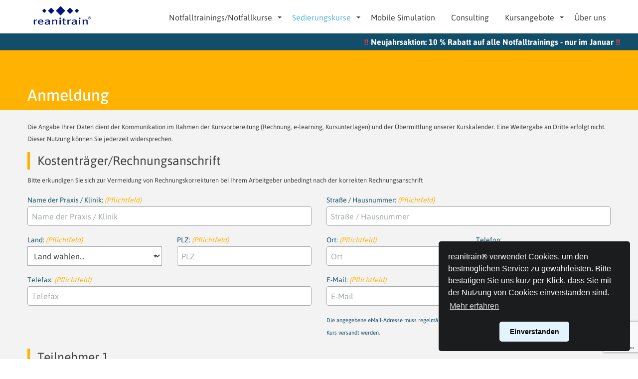

--- FILE ---
content_type: text/html; charset=UTF-8
request_url: https://www.reanitrain.de/sedierung-notfallmanagement_anmeldung.html?kurs-art=g3&kurs-datum=2023-07-08&kurs-ort=N%C3%BCrnberg
body_size: 35552
content:
<!doctype html>
<html class="no-js" lang="de" xmlns="http://www.w3.org/1999/html" xmlns="http://www.w3.org/1999/html">
<head>
  <meta charset="utf-8" /><script type="text/javascript">(window.NREUM||(NREUM={})).init={privacy:{cookies_enabled:true},ajax:{deny_list:["bam.nr-data.net"]},feature_flags:["soft_nav"],distributed_tracing:{enabled:true}};(window.NREUM||(NREUM={})).loader_config={agentID:"1120410962",accountID:"1939602",trustKey:"1939602",xpid:"VQ8EWFBTChABVFZWBAEPX10A",licenseKey:"bd462fe70b",applicationID:"1074308991",browserID:"1120410962"};;/*! For license information please see nr-loader-spa-1.308.0.min.js.LICENSE.txt */
(()=>{var e,t,r={384:(e,t,r)=>{"use strict";r.d(t,{NT:()=>a,US:()=>u,Zm:()=>o,bQ:()=>d,dV:()=>c,pV:()=>l});var n=r(6154),i=r(1863),s=r(1910);const a={beacon:"bam.nr-data.net",errorBeacon:"bam.nr-data.net"};function o(){return n.gm.NREUM||(n.gm.NREUM={}),void 0===n.gm.newrelic&&(n.gm.newrelic=n.gm.NREUM),n.gm.NREUM}function c(){let e=o();return e.o||(e.o={ST:n.gm.setTimeout,SI:n.gm.setImmediate||n.gm.setInterval,CT:n.gm.clearTimeout,XHR:n.gm.XMLHttpRequest,REQ:n.gm.Request,EV:n.gm.Event,PR:n.gm.Promise,MO:n.gm.MutationObserver,FETCH:n.gm.fetch,WS:n.gm.WebSocket},(0,s.i)(...Object.values(e.o))),e}function d(e,t){let r=o();r.initializedAgents??={},t.initializedAt={ms:(0,i.t)(),date:new Date},r.initializedAgents[e]=t}function u(e,t){o()[e]=t}function l(){return function(){let e=o();const t=e.info||{};e.info={beacon:a.beacon,errorBeacon:a.errorBeacon,...t}}(),function(){let e=o();const t=e.init||{};e.init={...t}}(),c(),function(){let e=o();const t=e.loader_config||{};e.loader_config={...t}}(),o()}},782:(e,t,r)=>{"use strict";r.d(t,{T:()=>n});const n=r(860).K7.pageViewTiming},860:(e,t,r)=>{"use strict";r.d(t,{$J:()=>u,K7:()=>c,P3:()=>d,XX:()=>i,Yy:()=>o,df:()=>s,qY:()=>n,v4:()=>a});const n="events",i="jserrors",s="browser/blobs",a="rum",o="browser/logs",c={ajax:"ajax",genericEvents:"generic_events",jserrors:i,logging:"logging",metrics:"metrics",pageAction:"page_action",pageViewEvent:"page_view_event",pageViewTiming:"page_view_timing",sessionReplay:"session_replay",sessionTrace:"session_trace",softNav:"soft_navigations",spa:"spa"},d={[c.pageViewEvent]:1,[c.pageViewTiming]:2,[c.metrics]:3,[c.jserrors]:4,[c.spa]:5,[c.ajax]:6,[c.sessionTrace]:7,[c.softNav]:8,[c.sessionReplay]:9,[c.logging]:10,[c.genericEvents]:11},u={[c.pageViewEvent]:a,[c.pageViewTiming]:n,[c.ajax]:n,[c.spa]:n,[c.softNav]:n,[c.metrics]:i,[c.jserrors]:i,[c.sessionTrace]:s,[c.sessionReplay]:s,[c.logging]:o,[c.genericEvents]:"ins"}},944:(e,t,r)=>{"use strict";r.d(t,{R:()=>i});var n=r(3241);function i(e,t){"function"==typeof console.debug&&(console.debug("New Relic Warning: https://github.com/newrelic/newrelic-browser-agent/blob/main/docs/warning-codes.md#".concat(e),t),(0,n.W)({agentIdentifier:null,drained:null,type:"data",name:"warn",feature:"warn",data:{code:e,secondary:t}}))}},993:(e,t,r)=>{"use strict";r.d(t,{A$:()=>s,ET:()=>a,TZ:()=>o,p_:()=>i});var n=r(860);const i={ERROR:"ERROR",WARN:"WARN",INFO:"INFO",DEBUG:"DEBUG",TRACE:"TRACE"},s={OFF:0,ERROR:1,WARN:2,INFO:3,DEBUG:4,TRACE:5},a="log",o=n.K7.logging},1541:(e,t,r)=>{"use strict";r.d(t,{U:()=>i,f:()=>n});const n={MFE:"MFE",BA:"BA"};function i(e,t){if(2!==t?.harvestEndpointVersion)return{};const r=t.agentRef.runtime.appMetadata.agents[0].entityGuid;return e?{"source.id":e.id,"source.name":e.name,"source.type":e.type,"parent.id":e.parent?.id||r,"parent.type":e.parent?.type||n.BA}:{"entity.guid":r,appId:t.agentRef.info.applicationID}}},1687:(e,t,r)=>{"use strict";r.d(t,{Ak:()=>d,Ze:()=>h,x3:()=>u});var n=r(3241),i=r(7836),s=r(3606),a=r(860),o=r(2646);const c={};function d(e,t){const r={staged:!1,priority:a.P3[t]||0};l(e),c[e].get(t)||c[e].set(t,r)}function u(e,t){e&&c[e]&&(c[e].get(t)&&c[e].delete(t),p(e,t,!1),c[e].size&&f(e))}function l(e){if(!e)throw new Error("agentIdentifier required");c[e]||(c[e]=new Map)}function h(e="",t="feature",r=!1){if(l(e),!e||!c[e].get(t)||r)return p(e,t);c[e].get(t).staged=!0,f(e)}function f(e){const t=Array.from(c[e]);t.every(([e,t])=>t.staged)&&(t.sort((e,t)=>e[1].priority-t[1].priority),t.forEach(([t])=>{c[e].delete(t),p(e,t)}))}function p(e,t,r=!0){const a=e?i.ee.get(e):i.ee,c=s.i.handlers;if(!a.aborted&&a.backlog&&c){if((0,n.W)({agentIdentifier:e,type:"lifecycle",name:"drain",feature:t}),r){const e=a.backlog[t],r=c[t];if(r){for(let t=0;e&&t<e.length;++t)g(e[t],r);Object.entries(r).forEach(([e,t])=>{Object.values(t||{}).forEach(t=>{t[0]?.on&&t[0]?.context()instanceof o.y&&t[0].on(e,t[1])})})}}a.isolatedBacklog||delete c[t],a.backlog[t]=null,a.emit("drain-"+t,[])}}function g(e,t){var r=e[1];Object.values(t[r]||{}).forEach(t=>{var r=e[0];if(t[0]===r){var n=t[1],i=e[3],s=e[2];n.apply(i,s)}})}},1738:(e,t,r)=>{"use strict";r.d(t,{U:()=>f,Y:()=>h});var n=r(3241),i=r(9908),s=r(1863),a=r(944),o=r(5701),c=r(3969),d=r(8362),u=r(860),l=r(4261);function h(e,t,r,s){const h=s||r;!h||h[e]&&h[e]!==d.d.prototype[e]||(h[e]=function(){(0,i.p)(c.xV,["API/"+e+"/called"],void 0,u.K7.metrics,r.ee),(0,n.W)({agentIdentifier:r.agentIdentifier,drained:!!o.B?.[r.agentIdentifier],type:"data",name:"api",feature:l.Pl+e,data:{}});try{return t.apply(this,arguments)}catch(e){(0,a.R)(23,e)}})}function f(e,t,r,n,a){const o=e.info;null===r?delete o.jsAttributes[t]:o.jsAttributes[t]=r,(a||null===r)&&(0,i.p)(l.Pl+n,[(0,s.t)(),t,r],void 0,"session",e.ee)}},1741:(e,t,r)=>{"use strict";r.d(t,{W:()=>s});var n=r(944),i=r(4261);class s{#e(e,...t){if(this[e]!==s.prototype[e])return this[e](...t);(0,n.R)(35,e)}addPageAction(e,t){return this.#e(i.hG,e,t)}register(e){return this.#e(i.eY,e)}recordCustomEvent(e,t){return this.#e(i.fF,e,t)}setPageViewName(e,t){return this.#e(i.Fw,e,t)}setCustomAttribute(e,t,r){return this.#e(i.cD,e,t,r)}noticeError(e,t){return this.#e(i.o5,e,t)}setUserId(e,t=!1){return this.#e(i.Dl,e,t)}setApplicationVersion(e){return this.#e(i.nb,e)}setErrorHandler(e){return this.#e(i.bt,e)}addRelease(e,t){return this.#e(i.k6,e,t)}log(e,t){return this.#e(i.$9,e,t)}start(){return this.#e(i.d3)}finished(e){return this.#e(i.BL,e)}recordReplay(){return this.#e(i.CH)}pauseReplay(){return this.#e(i.Tb)}addToTrace(e){return this.#e(i.U2,e)}setCurrentRouteName(e){return this.#e(i.PA,e)}interaction(e){return this.#e(i.dT,e)}wrapLogger(e,t,r){return this.#e(i.Wb,e,t,r)}measure(e,t){return this.#e(i.V1,e,t)}consent(e){return this.#e(i.Pv,e)}}},1863:(e,t,r)=>{"use strict";function n(){return Math.floor(performance.now())}r.d(t,{t:()=>n})},1910:(e,t,r)=>{"use strict";r.d(t,{i:()=>s});var n=r(944);const i=new Map;function s(...e){return e.every(e=>{if(i.has(e))return i.get(e);const t="function"==typeof e?e.toString():"",r=t.includes("[native code]"),s=t.includes("nrWrapper");return r||s||(0,n.R)(64,e?.name||t),i.set(e,r),r})}},2555:(e,t,r)=>{"use strict";r.d(t,{D:()=>o,f:()=>a});var n=r(384),i=r(8122);const s={beacon:n.NT.beacon,errorBeacon:n.NT.errorBeacon,licenseKey:void 0,applicationID:void 0,sa:void 0,queueTime:void 0,applicationTime:void 0,ttGuid:void 0,user:void 0,account:void 0,product:void 0,extra:void 0,jsAttributes:{},userAttributes:void 0,atts:void 0,transactionName:void 0,tNamePlain:void 0};function a(e){try{return!!e.licenseKey&&!!e.errorBeacon&&!!e.applicationID}catch(e){return!1}}const o=e=>(0,i.a)(e,s)},2614:(e,t,r)=>{"use strict";r.d(t,{BB:()=>a,H3:()=>n,g:()=>d,iL:()=>c,tS:()=>o,uh:()=>i,wk:()=>s});const n="NRBA",i="SESSION",s=144e5,a=18e5,o={STARTED:"session-started",PAUSE:"session-pause",RESET:"session-reset",RESUME:"session-resume",UPDATE:"session-update"},c={SAME_TAB:"same-tab",CROSS_TAB:"cross-tab"},d={OFF:0,FULL:1,ERROR:2}},2646:(e,t,r)=>{"use strict";r.d(t,{y:()=>n});class n{constructor(e){this.contextId=e}}},2843:(e,t,r)=>{"use strict";r.d(t,{G:()=>s,u:()=>i});var n=r(3878);function i(e,t=!1,r,i){(0,n.DD)("visibilitychange",function(){if(t)return void("hidden"===document.visibilityState&&e());e(document.visibilityState)},r,i)}function s(e,t,r){(0,n.sp)("pagehide",e,t,r)}},3241:(e,t,r)=>{"use strict";r.d(t,{W:()=>s});var n=r(6154);const i="newrelic";function s(e={}){try{n.gm.dispatchEvent(new CustomEvent(i,{detail:e}))}catch(e){}}},3304:(e,t,r)=>{"use strict";r.d(t,{A:()=>s});var n=r(7836);const i=()=>{const e=new WeakSet;return(t,r)=>{if("object"==typeof r&&null!==r){if(e.has(r))return;e.add(r)}return r}};function s(e){try{return JSON.stringify(e,i())??""}catch(e){try{n.ee.emit("internal-error",[e])}catch(e){}return""}}},3333:(e,t,r)=>{"use strict";r.d(t,{$v:()=>u,TZ:()=>n,Xh:()=>c,Zp:()=>i,kd:()=>d,mq:()=>o,nf:()=>a,qN:()=>s});const n=r(860).K7.genericEvents,i=["auxclick","click","copy","keydown","paste","scrollend"],s=["focus","blur"],a=4,o=1e3,c=2e3,d=["PageAction","UserAction","BrowserPerformance"],u={RESOURCES:"experimental.resources",REGISTER:"register"}},3434:(e,t,r)=>{"use strict";r.d(t,{Jt:()=>s,YM:()=>d});var n=r(7836),i=r(5607);const s="nr@original:".concat(i.W),a=50;var o=Object.prototype.hasOwnProperty,c=!1;function d(e,t){return e||(e=n.ee),r.inPlace=function(e,t,n,i,s){n||(n="");const a="-"===n.charAt(0);for(let o=0;o<t.length;o++){const c=t[o],d=e[c];l(d)||(e[c]=r(d,a?c+n:n,i,c,s))}},r.flag=s,r;function r(t,r,n,c,d){return l(t)?t:(r||(r=""),nrWrapper[s]=t,function(e,t,r){if(Object.defineProperty&&Object.keys)try{return Object.keys(e).forEach(function(r){Object.defineProperty(t,r,{get:function(){return e[r]},set:function(t){return e[r]=t,t}})}),t}catch(e){u([e],r)}for(var n in e)o.call(e,n)&&(t[n]=e[n])}(t,nrWrapper,e),nrWrapper);function nrWrapper(){var s,o,l,h;let f;try{o=this,s=[...arguments],l="function"==typeof n?n(s,o):n||{}}catch(t){u([t,"",[s,o,c],l],e)}i(r+"start",[s,o,c],l,d);const p=performance.now();let g;try{return h=t.apply(o,s),g=performance.now(),h}catch(e){throw g=performance.now(),i(r+"err",[s,o,e],l,d),f=e,f}finally{const e=g-p,t={start:p,end:g,duration:e,isLongTask:e>=a,methodName:c,thrownError:f};t.isLongTask&&i("long-task",[t,o],l,d),i(r+"end",[s,o,h],l,d)}}}function i(r,n,i,s){if(!c||t){var a=c;c=!0;try{e.emit(r,n,i,t,s)}catch(t){u([t,r,n,i],e)}c=a}}}function u(e,t){t||(t=n.ee);try{t.emit("internal-error",e)}catch(e){}}function l(e){return!(e&&"function"==typeof e&&e.apply&&!e[s])}},3606:(e,t,r)=>{"use strict";r.d(t,{i:()=>s});var n=r(9908);s.on=a;var i=s.handlers={};function s(e,t,r,s){a(s||n.d,i,e,t,r)}function a(e,t,r,i,s){s||(s="feature"),e||(e=n.d);var a=t[s]=t[s]||{};(a[r]=a[r]||[]).push([e,i])}},3738:(e,t,r)=>{"use strict";r.d(t,{He:()=>i,Kp:()=>o,Lc:()=>d,Rz:()=>u,TZ:()=>n,bD:()=>s,d3:()=>a,jx:()=>l,sl:()=>h,uP:()=>c});const n=r(860).K7.sessionTrace,i="bstResource",s="resource",a="-start",o="-end",c="fn"+a,d="fn"+o,u="pushState",l=1e3,h=3e4},3785:(e,t,r)=>{"use strict";r.d(t,{R:()=>c,b:()=>d});var n=r(9908),i=r(1863),s=r(860),a=r(3969),o=r(993);function c(e,t,r={},c=o.p_.INFO,d=!0,u,l=(0,i.t)()){(0,n.p)(a.xV,["API/logging/".concat(c.toLowerCase(),"/called")],void 0,s.K7.metrics,e),(0,n.p)(o.ET,[l,t,r,c,d,u],void 0,s.K7.logging,e)}function d(e){return"string"==typeof e&&Object.values(o.p_).some(t=>t===e.toUpperCase().trim())}},3878:(e,t,r)=>{"use strict";function n(e,t){return{capture:e,passive:!1,signal:t}}function i(e,t,r=!1,i){window.addEventListener(e,t,n(r,i))}function s(e,t,r=!1,i){document.addEventListener(e,t,n(r,i))}r.d(t,{DD:()=>s,jT:()=>n,sp:()=>i})},3962:(e,t,r)=>{"use strict";r.d(t,{AM:()=>a,O2:()=>l,OV:()=>s,Qu:()=>h,TZ:()=>c,ih:()=>f,pP:()=>o,t1:()=>u,tC:()=>i,wD:()=>d});var n=r(860);const i=["click","keydown","submit"],s="popstate",a="api",o="initialPageLoad",c=n.K7.softNav,d=5e3,u=500,l={INITIAL_PAGE_LOAD:"",ROUTE_CHANGE:1,UNSPECIFIED:2},h={INTERACTION:1,AJAX:2,CUSTOM_END:3,CUSTOM_TRACER:4},f={IP:"in progress",PF:"pending finish",FIN:"finished",CAN:"cancelled"}},3969:(e,t,r)=>{"use strict";r.d(t,{TZ:()=>n,XG:()=>o,rs:()=>i,xV:()=>a,z_:()=>s});const n=r(860).K7.metrics,i="sm",s="cm",a="storeSupportabilityMetrics",o="storeEventMetrics"},4234:(e,t,r)=>{"use strict";r.d(t,{W:()=>s});var n=r(7836),i=r(1687);class s{constructor(e,t){this.agentIdentifier=e,this.ee=n.ee.get(e),this.featureName=t,this.blocked=!1}deregisterDrain(){(0,i.x3)(this.agentIdentifier,this.featureName)}}},4261:(e,t,r)=>{"use strict";r.d(t,{$9:()=>u,BL:()=>c,CH:()=>p,Dl:()=>R,Fw:()=>w,PA:()=>v,Pl:()=>n,Pv:()=>A,Tb:()=>h,U2:()=>a,V1:()=>E,Wb:()=>T,bt:()=>y,cD:()=>b,d3:()=>x,dT:()=>d,eY:()=>g,fF:()=>f,hG:()=>s,hw:()=>i,k6:()=>o,nb:()=>m,o5:()=>l});const n="api-",i=n+"ixn-",s="addPageAction",a="addToTrace",o="addRelease",c="finished",d="interaction",u="log",l="noticeError",h="pauseReplay",f="recordCustomEvent",p="recordReplay",g="register",m="setApplicationVersion",v="setCurrentRouteName",b="setCustomAttribute",y="setErrorHandler",w="setPageViewName",R="setUserId",x="start",T="wrapLogger",E="measure",A="consent"},5205:(e,t,r)=>{"use strict";r.d(t,{j:()=>S});var n=r(384),i=r(1741);var s=r(2555),a=r(3333);const o=e=>{if(!e||"string"!=typeof e)return!1;try{document.createDocumentFragment().querySelector(e)}catch{return!1}return!0};var c=r(2614),d=r(944),u=r(8122);const l="[data-nr-mask]",h=e=>(0,u.a)(e,(()=>{const e={feature_flags:[],experimental:{allow_registered_children:!1,resources:!1},mask_selector:"*",block_selector:"[data-nr-block]",mask_input_options:{color:!1,date:!1,"datetime-local":!1,email:!1,month:!1,number:!1,range:!1,search:!1,tel:!1,text:!1,time:!1,url:!1,week:!1,textarea:!1,select:!1,password:!0}};return{ajax:{deny_list:void 0,block_internal:!0,enabled:!0,autoStart:!0},api:{get allow_registered_children(){return e.feature_flags.includes(a.$v.REGISTER)||e.experimental.allow_registered_children},set allow_registered_children(t){e.experimental.allow_registered_children=t},duplicate_registered_data:!1},browser_consent_mode:{enabled:!1},distributed_tracing:{enabled:void 0,exclude_newrelic_header:void 0,cors_use_newrelic_header:void 0,cors_use_tracecontext_headers:void 0,allowed_origins:void 0},get feature_flags(){return e.feature_flags},set feature_flags(t){e.feature_flags=t},generic_events:{enabled:!0,autoStart:!0},harvest:{interval:30},jserrors:{enabled:!0,autoStart:!0},logging:{enabled:!0,autoStart:!0},metrics:{enabled:!0,autoStart:!0},obfuscate:void 0,page_action:{enabled:!0},page_view_event:{enabled:!0,autoStart:!0},page_view_timing:{enabled:!0,autoStart:!0},performance:{capture_marks:!1,capture_measures:!1,capture_detail:!0,resources:{get enabled(){return e.feature_flags.includes(a.$v.RESOURCES)||e.experimental.resources},set enabled(t){e.experimental.resources=t},asset_types:[],first_party_domains:[],ignore_newrelic:!0}},privacy:{cookies_enabled:!0},proxy:{assets:void 0,beacon:void 0},session:{expiresMs:c.wk,inactiveMs:c.BB},session_replay:{autoStart:!0,enabled:!1,preload:!1,sampling_rate:10,error_sampling_rate:100,collect_fonts:!1,inline_images:!1,fix_stylesheets:!0,mask_all_inputs:!0,get mask_text_selector(){return e.mask_selector},set mask_text_selector(t){o(t)?e.mask_selector="".concat(t,",").concat(l):""===t||null===t?e.mask_selector=l:(0,d.R)(5,t)},get block_class(){return"nr-block"},get ignore_class(){return"nr-ignore"},get mask_text_class(){return"nr-mask"},get block_selector(){return e.block_selector},set block_selector(t){o(t)?e.block_selector+=",".concat(t):""!==t&&(0,d.R)(6,t)},get mask_input_options(){return e.mask_input_options},set mask_input_options(t){t&&"object"==typeof t?e.mask_input_options={...t,password:!0}:(0,d.R)(7,t)}},session_trace:{enabled:!0,autoStart:!0},soft_navigations:{enabled:!0,autoStart:!0},spa:{enabled:!0,autoStart:!0},ssl:void 0,user_actions:{enabled:!0,elementAttributes:["id","className","tagName","type"]}}})());var f=r(6154),p=r(9324);let g=0;const m={buildEnv:p.F3,distMethod:p.Xs,version:p.xv,originTime:f.WN},v={consented:!1},b={appMetadata:{},get consented(){return this.session?.state?.consent||v.consented},set consented(e){v.consented=e},customTransaction:void 0,denyList:void 0,disabled:!1,harvester:void 0,isolatedBacklog:!1,isRecording:!1,loaderType:void 0,maxBytes:3e4,obfuscator:void 0,onerror:void 0,ptid:void 0,releaseIds:{},session:void 0,timeKeeper:void 0,registeredEntities:[],jsAttributesMetadata:{bytes:0},get harvestCount(){return++g}},y=e=>{const t=(0,u.a)(e,b),r=Object.keys(m).reduce((e,t)=>(e[t]={value:m[t],writable:!1,configurable:!0,enumerable:!0},e),{});return Object.defineProperties(t,r)};var w=r(5701);const R=e=>{const t=e.startsWith("http");e+="/",r.p=t?e:"https://"+e};var x=r(7836),T=r(3241);const E={accountID:void 0,trustKey:void 0,agentID:void 0,licenseKey:void 0,applicationID:void 0,xpid:void 0},A=e=>(0,u.a)(e,E),_=new Set;function S(e,t={},r,a){let{init:o,info:c,loader_config:d,runtime:u={},exposed:l=!0}=t;if(!c){const e=(0,n.pV)();o=e.init,c=e.info,d=e.loader_config}e.init=h(o||{}),e.loader_config=A(d||{}),c.jsAttributes??={},f.bv&&(c.jsAttributes.isWorker=!0),e.info=(0,s.D)(c);const p=e.init,g=[c.beacon,c.errorBeacon];_.has(e.agentIdentifier)||(p.proxy.assets&&(R(p.proxy.assets),g.push(p.proxy.assets)),p.proxy.beacon&&g.push(p.proxy.beacon),e.beacons=[...g],function(e){const t=(0,n.pV)();Object.getOwnPropertyNames(i.W.prototype).forEach(r=>{const n=i.W.prototype[r];if("function"!=typeof n||"constructor"===n)return;let s=t[r];e[r]&&!1!==e.exposed&&"micro-agent"!==e.runtime?.loaderType&&(t[r]=(...t)=>{const n=e[r](...t);return s?s(...t):n})})}(e),(0,n.US)("activatedFeatures",w.B)),u.denyList=[...p.ajax.deny_list||[],...p.ajax.block_internal?g:[]],u.ptid=e.agentIdentifier,u.loaderType=r,e.runtime=y(u),_.has(e.agentIdentifier)||(e.ee=x.ee.get(e.agentIdentifier),e.exposed=l,(0,T.W)({agentIdentifier:e.agentIdentifier,drained:!!w.B?.[e.agentIdentifier],type:"lifecycle",name:"initialize",feature:void 0,data:e.config})),_.add(e.agentIdentifier)}},5270:(e,t,r)=>{"use strict";r.d(t,{Aw:()=>a,SR:()=>s,rF:()=>o});var n=r(384),i=r(7767);function s(e){return!!(0,n.dV)().o.MO&&(0,i.V)(e)&&!0===e?.session_trace.enabled}function a(e){return!0===e?.session_replay.preload&&s(e)}function o(e,t){try{if("string"==typeof t?.type){if("password"===t.type.toLowerCase())return"*".repeat(e?.length||0);if(void 0!==t?.dataset?.nrUnmask||t?.classList?.contains("nr-unmask"))return e}}catch(e){}return"string"==typeof e?e.replace(/[\S]/g,"*"):"*".repeat(e?.length||0)}},5289:(e,t,r)=>{"use strict";r.d(t,{GG:()=>a,Qr:()=>c,sB:()=>o});var n=r(3878),i=r(6389);function s(){return"undefined"==typeof document||"complete"===document.readyState}function a(e,t){if(s())return e();const r=(0,i.J)(e),a=setInterval(()=>{s()&&(clearInterval(a),r())},500);(0,n.sp)("load",r,t)}function o(e){if(s())return e();(0,n.DD)("DOMContentLoaded",e)}function c(e){if(s())return e();(0,n.sp)("popstate",e)}},5607:(e,t,r)=>{"use strict";r.d(t,{W:()=>n});const n=(0,r(9566).bz)()},5701:(e,t,r)=>{"use strict";r.d(t,{B:()=>s,t:()=>a});var n=r(3241);const i=new Set,s={};function a(e,t){const r=t.agentIdentifier;s[r]??={},e&&"object"==typeof e&&(i.has(r)||(t.ee.emit("rumresp",[e]),s[r]=e,i.add(r),(0,n.W)({agentIdentifier:r,loaded:!0,drained:!0,type:"lifecycle",name:"load",feature:void 0,data:e})))}},6154:(e,t,r)=>{"use strict";r.d(t,{OF:()=>d,RI:()=>i,WN:()=>h,bv:()=>s,eN:()=>f,gm:()=>a,lR:()=>l,m:()=>c,mw:()=>o,sb:()=>u});var n=r(1863);const i="undefined"!=typeof window&&!!window.document,s="undefined"!=typeof WorkerGlobalScope&&("undefined"!=typeof self&&self instanceof WorkerGlobalScope&&self.navigator instanceof WorkerNavigator||"undefined"!=typeof globalThis&&globalThis instanceof WorkerGlobalScope&&globalThis.navigator instanceof WorkerNavigator),a=i?window:"undefined"!=typeof WorkerGlobalScope&&("undefined"!=typeof self&&self instanceof WorkerGlobalScope&&self||"undefined"!=typeof globalThis&&globalThis instanceof WorkerGlobalScope&&globalThis),o=Boolean("hidden"===a?.document?.visibilityState),c=""+a?.location,d=/iPad|iPhone|iPod/.test(a.navigator?.userAgent),u=d&&"undefined"==typeof SharedWorker,l=(()=>{const e=a.navigator?.userAgent?.match(/Firefox[/\s](\d+\.\d+)/);return Array.isArray(e)&&e.length>=2?+e[1]:0})(),h=Date.now()-(0,n.t)(),f=()=>"undefined"!=typeof PerformanceNavigationTiming&&a?.performance?.getEntriesByType("navigation")?.[0]?.responseStart},6344:(e,t,r)=>{"use strict";r.d(t,{BB:()=>u,Qb:()=>l,TZ:()=>i,Ug:()=>a,Vh:()=>s,_s:()=>o,bc:()=>d,yP:()=>c});var n=r(2614);const i=r(860).K7.sessionReplay,s="errorDuringReplay",a=.12,o={DomContentLoaded:0,Load:1,FullSnapshot:2,IncrementalSnapshot:3,Meta:4,Custom:5},c={[n.g.ERROR]:15e3,[n.g.FULL]:3e5,[n.g.OFF]:0},d={RESET:{message:"Session was reset",sm:"Reset"},IMPORT:{message:"Recorder failed to import",sm:"Import"},TOO_MANY:{message:"429: Too Many Requests",sm:"Too-Many"},TOO_BIG:{message:"Payload was too large",sm:"Too-Big"},CROSS_TAB:{message:"Session Entity was set to OFF on another tab",sm:"Cross-Tab"},ENTITLEMENTS:{message:"Session Replay is not allowed and will not be started",sm:"Entitlement"}},u=5e3,l={API:"api",RESUME:"resume",SWITCH_TO_FULL:"switchToFull",INITIALIZE:"initialize",PRELOAD:"preload"}},6389:(e,t,r)=>{"use strict";function n(e,t=500,r={}){const n=r?.leading||!1;let i;return(...r)=>{n&&void 0===i&&(e.apply(this,r),i=setTimeout(()=>{i=clearTimeout(i)},t)),n||(clearTimeout(i),i=setTimeout(()=>{e.apply(this,r)},t))}}function i(e){let t=!1;return(...r)=>{t||(t=!0,e.apply(this,r))}}r.d(t,{J:()=>i,s:()=>n})},6630:(e,t,r)=>{"use strict";r.d(t,{T:()=>n});const n=r(860).K7.pageViewEvent},6774:(e,t,r)=>{"use strict";r.d(t,{T:()=>n});const n=r(860).K7.jserrors},7295:(e,t,r)=>{"use strict";r.d(t,{Xv:()=>a,gX:()=>i,iW:()=>s});var n=[];function i(e){if(!e||s(e))return!1;if(0===n.length)return!0;if("*"===n[0].hostname)return!1;for(var t=0;t<n.length;t++){var r=n[t];if(r.hostname.test(e.hostname)&&r.pathname.test(e.pathname))return!1}return!0}function s(e){return void 0===e.hostname}function a(e){if(n=[],e&&e.length)for(var t=0;t<e.length;t++){let r=e[t];if(!r)continue;if("*"===r)return void(n=[{hostname:"*"}]);0===r.indexOf("http://")?r=r.substring(7):0===r.indexOf("https://")&&(r=r.substring(8));const i=r.indexOf("/");let s,a;i>0?(s=r.substring(0,i),a=r.substring(i)):(s=r,a="*");let[c]=s.split(":");n.push({hostname:o(c),pathname:o(a,!0)})}}function o(e,t=!1){const r=e.replace(/[.+?^${}()|[\]\\]/g,e=>"\\"+e).replace(/\*/g,".*?");return new RegExp((t?"^":"")+r+"$")}},7485:(e,t,r)=>{"use strict";r.d(t,{D:()=>i});var n=r(6154);function i(e){if(0===(e||"").indexOf("data:"))return{protocol:"data"};try{const t=new URL(e,location.href),r={port:t.port,hostname:t.hostname,pathname:t.pathname,search:t.search,protocol:t.protocol.slice(0,t.protocol.indexOf(":")),sameOrigin:t.protocol===n.gm?.location?.protocol&&t.host===n.gm?.location?.host};return r.port&&""!==r.port||("http:"===t.protocol&&(r.port="80"),"https:"===t.protocol&&(r.port="443")),r.pathname&&""!==r.pathname?r.pathname.startsWith("/")||(r.pathname="/".concat(r.pathname)):r.pathname="/",r}catch(e){return{}}}},7699:(e,t,r)=>{"use strict";r.d(t,{It:()=>s,KC:()=>o,No:()=>i,qh:()=>a});var n=r(860);const i=16e3,s=1e6,a="SESSION_ERROR",o={[n.K7.logging]:!0,[n.K7.genericEvents]:!1,[n.K7.jserrors]:!1,[n.K7.ajax]:!1}},7767:(e,t,r)=>{"use strict";r.d(t,{V:()=>i});var n=r(6154);const i=e=>n.RI&&!0===e?.privacy.cookies_enabled},7836:(e,t,r)=>{"use strict";r.d(t,{P:()=>o,ee:()=>c});var n=r(384),i=r(8990),s=r(2646),a=r(5607);const o="nr@context:".concat(a.W),c=function e(t,r){var n={},a={},u={},l=!1;try{l=16===r.length&&d.initializedAgents?.[r]?.runtime.isolatedBacklog}catch(e){}var h={on:p,addEventListener:p,removeEventListener:function(e,t){var r=n[e];if(!r)return;for(var i=0;i<r.length;i++)r[i]===t&&r.splice(i,1)},emit:function(e,r,n,i,s){!1!==s&&(s=!0);if(c.aborted&&!i)return;t&&s&&t.emit(e,r,n);var o=f(n);g(e).forEach(e=>{e.apply(o,r)});var d=v()[a[e]];d&&d.push([h,e,r,o]);return o},get:m,listeners:g,context:f,buffer:function(e,t){const r=v();if(t=t||"feature",h.aborted)return;Object.entries(e||{}).forEach(([e,n])=>{a[n]=t,t in r||(r[t]=[])})},abort:function(){h._aborted=!0,Object.keys(h.backlog).forEach(e=>{delete h.backlog[e]})},isBuffering:function(e){return!!v()[a[e]]},debugId:r,backlog:l?{}:t&&"object"==typeof t.backlog?t.backlog:{},isolatedBacklog:l};return Object.defineProperty(h,"aborted",{get:()=>{let e=h._aborted||!1;return e||(t&&(e=t.aborted),e)}}),h;function f(e){return e&&e instanceof s.y?e:e?(0,i.I)(e,o,()=>new s.y(o)):new s.y(o)}function p(e,t){n[e]=g(e).concat(t)}function g(e){return n[e]||[]}function m(t){return u[t]=u[t]||e(h,t)}function v(){return h.backlog}}(void 0,"globalEE"),d=(0,n.Zm)();d.ee||(d.ee=c)},8122:(e,t,r)=>{"use strict";r.d(t,{a:()=>i});var n=r(944);function i(e,t){try{if(!e||"object"!=typeof e)return(0,n.R)(3);if(!t||"object"!=typeof t)return(0,n.R)(4);const r=Object.create(Object.getPrototypeOf(t),Object.getOwnPropertyDescriptors(t)),s=0===Object.keys(r).length?e:r;for(let a in s)if(void 0!==e[a])try{if(null===e[a]){r[a]=null;continue}Array.isArray(e[a])&&Array.isArray(t[a])?r[a]=Array.from(new Set([...e[a],...t[a]])):"object"==typeof e[a]&&"object"==typeof t[a]?r[a]=i(e[a],t[a]):r[a]=e[a]}catch(e){r[a]||(0,n.R)(1,e)}return r}catch(e){(0,n.R)(2,e)}}},8139:(e,t,r)=>{"use strict";r.d(t,{u:()=>h});var n=r(7836),i=r(3434),s=r(8990),a=r(6154);const o={},c=a.gm.XMLHttpRequest,d="addEventListener",u="removeEventListener",l="nr@wrapped:".concat(n.P);function h(e){var t=function(e){return(e||n.ee).get("events")}(e);if(o[t.debugId]++)return t;o[t.debugId]=1;var r=(0,i.YM)(t,!0);function h(e){r.inPlace(e,[d,u],"-",p)}function p(e,t){return e[1]}return"getPrototypeOf"in Object&&(a.RI&&f(document,h),c&&f(c.prototype,h),f(a.gm,h)),t.on(d+"-start",function(e,t){var n=e[1];if(null!==n&&("function"==typeof n||"object"==typeof n)&&"newrelic"!==e[0]){var i=(0,s.I)(n,l,function(){var e={object:function(){if("function"!=typeof n.handleEvent)return;return n.handleEvent.apply(n,arguments)},function:n}[typeof n];return e?r(e,"fn-",null,e.name||"anonymous"):n});this.wrapped=e[1]=i}}),t.on(u+"-start",function(e){e[1]=this.wrapped||e[1]}),t}function f(e,t,...r){let n=e;for(;"object"==typeof n&&!Object.prototype.hasOwnProperty.call(n,d);)n=Object.getPrototypeOf(n);n&&t(n,...r)}},8362:(e,t,r)=>{"use strict";r.d(t,{d:()=>s});var n=r(9566),i=r(1741);class s extends i.W{agentIdentifier=(0,n.LA)(16)}},8374:(e,t,r)=>{r.nc=(()=>{try{return document?.currentScript?.nonce}catch(e){}return""})()},8990:(e,t,r)=>{"use strict";r.d(t,{I:()=>i});var n=Object.prototype.hasOwnProperty;function i(e,t,r){if(n.call(e,t))return e[t];var i=r();if(Object.defineProperty&&Object.keys)try{return Object.defineProperty(e,t,{value:i,writable:!0,enumerable:!1}),i}catch(e){}return e[t]=i,i}},9119:(e,t,r)=>{"use strict";r.d(t,{L:()=>s});var n=/([^?#]*)[^#]*(#[^?]*|$).*/,i=/([^?#]*)().*/;function s(e,t){return e?e.replace(t?n:i,"$1$2"):e}},9300:(e,t,r)=>{"use strict";r.d(t,{T:()=>n});const n=r(860).K7.ajax},9324:(e,t,r)=>{"use strict";r.d(t,{AJ:()=>a,F3:()=>i,Xs:()=>s,Yq:()=>o,xv:()=>n});const n="1.308.0",i="PROD",s="CDN",a="@newrelic/rrweb",o="1.0.1"},9566:(e,t,r)=>{"use strict";r.d(t,{LA:()=>o,ZF:()=>c,bz:()=>a,el:()=>d});var n=r(6154);const i="xxxxxxxx-xxxx-4xxx-yxxx-xxxxxxxxxxxx";function s(e,t){return e?15&e[t]:16*Math.random()|0}function a(){const e=n.gm?.crypto||n.gm?.msCrypto;let t,r=0;return e&&e.getRandomValues&&(t=e.getRandomValues(new Uint8Array(30))),i.split("").map(e=>"x"===e?s(t,r++).toString(16):"y"===e?(3&s()|8).toString(16):e).join("")}function o(e){const t=n.gm?.crypto||n.gm?.msCrypto;let r,i=0;t&&t.getRandomValues&&(r=t.getRandomValues(new Uint8Array(e)));const a=[];for(var o=0;o<e;o++)a.push(s(r,i++).toString(16));return a.join("")}function c(){return o(16)}function d(){return o(32)}},9908:(e,t,r)=>{"use strict";r.d(t,{d:()=>n,p:()=>i});var n=r(7836).ee.get("handle");function i(e,t,r,i,s){s?(s.buffer([e],i),s.emit(e,t,r)):(n.buffer([e],i),n.emit(e,t,r))}}},n={};function i(e){var t=n[e];if(void 0!==t)return t.exports;var s=n[e]={exports:{}};return r[e](s,s.exports,i),s.exports}i.m=r,i.d=(e,t)=>{for(var r in t)i.o(t,r)&&!i.o(e,r)&&Object.defineProperty(e,r,{enumerable:!0,get:t[r]})},i.f={},i.e=e=>Promise.all(Object.keys(i.f).reduce((t,r)=>(i.f[r](e,t),t),[])),i.u=e=>({212:"nr-spa-compressor",249:"nr-spa-recorder",478:"nr-spa"}[e]+"-1.308.0.min.js"),i.o=(e,t)=>Object.prototype.hasOwnProperty.call(e,t),e={},t="NRBA-1.308.0.PROD:",i.l=(r,n,s,a)=>{if(e[r])e[r].push(n);else{var o,c;if(void 0!==s)for(var d=document.getElementsByTagName("script"),u=0;u<d.length;u++){var l=d[u];if(l.getAttribute("src")==r||l.getAttribute("data-webpack")==t+s){o=l;break}}if(!o){c=!0;var h={478:"sha512-RSfSVnmHk59T/uIPbdSE0LPeqcEdF4/+XhfJdBuccH5rYMOEZDhFdtnh6X6nJk7hGpzHd9Ujhsy7lZEz/ORYCQ==",249:"sha512-ehJXhmntm85NSqW4MkhfQqmeKFulra3klDyY0OPDUE+sQ3GokHlPh1pmAzuNy//3j4ac6lzIbmXLvGQBMYmrkg==",212:"sha512-B9h4CR46ndKRgMBcK+j67uSR2RCnJfGefU+A7FrgR/k42ovXy5x/MAVFiSvFxuVeEk/pNLgvYGMp1cBSK/G6Fg=="};(o=document.createElement("script")).charset="utf-8",i.nc&&o.setAttribute("nonce",i.nc),o.setAttribute("data-webpack",t+s),o.src=r,0!==o.src.indexOf(window.location.origin+"/")&&(o.crossOrigin="anonymous"),h[a]&&(o.integrity=h[a])}e[r]=[n];var f=(t,n)=>{o.onerror=o.onload=null,clearTimeout(p);var i=e[r];if(delete e[r],o.parentNode&&o.parentNode.removeChild(o),i&&i.forEach(e=>e(n)),t)return t(n)},p=setTimeout(f.bind(null,void 0,{type:"timeout",target:o}),12e4);o.onerror=f.bind(null,o.onerror),o.onload=f.bind(null,o.onload),c&&document.head.appendChild(o)}},i.r=e=>{"undefined"!=typeof Symbol&&Symbol.toStringTag&&Object.defineProperty(e,Symbol.toStringTag,{value:"Module"}),Object.defineProperty(e,"__esModule",{value:!0})},i.p="https://js-agent.newrelic.com/",(()=>{var e={38:0,788:0};i.f.j=(t,r)=>{var n=i.o(e,t)?e[t]:void 0;if(0!==n)if(n)r.push(n[2]);else{var s=new Promise((r,i)=>n=e[t]=[r,i]);r.push(n[2]=s);var a=i.p+i.u(t),o=new Error;i.l(a,r=>{if(i.o(e,t)&&(0!==(n=e[t])&&(e[t]=void 0),n)){var s=r&&("load"===r.type?"missing":r.type),a=r&&r.target&&r.target.src;o.message="Loading chunk "+t+" failed: ("+s+": "+a+")",o.name="ChunkLoadError",o.type=s,o.request=a,n[1](o)}},"chunk-"+t,t)}};var t=(t,r)=>{var n,s,[a,o,c]=r,d=0;if(a.some(t=>0!==e[t])){for(n in o)i.o(o,n)&&(i.m[n]=o[n]);if(c)c(i)}for(t&&t(r);d<a.length;d++)s=a[d],i.o(e,s)&&e[s]&&e[s][0](),e[s]=0},r=self["webpackChunk:NRBA-1.308.0.PROD"]=self["webpackChunk:NRBA-1.308.0.PROD"]||[];r.forEach(t.bind(null,0)),r.push=t.bind(null,r.push.bind(r))})(),(()=>{"use strict";i(8374);var e=i(8362),t=i(860);const r=Object.values(t.K7);var n=i(5205);var s=i(9908),a=i(1863),o=i(4261),c=i(1738);var d=i(1687),u=i(4234),l=i(5289),h=i(6154),f=i(944),p=i(5270),g=i(7767),m=i(6389),v=i(7699);class b extends u.W{constructor(e,t){super(e.agentIdentifier,t),this.agentRef=e,this.abortHandler=void 0,this.featAggregate=void 0,this.loadedSuccessfully=void 0,this.onAggregateImported=new Promise(e=>{this.loadedSuccessfully=e}),this.deferred=Promise.resolve(),!1===e.init[this.featureName].autoStart?this.deferred=new Promise((t,r)=>{this.ee.on("manual-start-all",(0,m.J)(()=>{(0,d.Ak)(e.agentIdentifier,this.featureName),t()}))}):(0,d.Ak)(e.agentIdentifier,t)}importAggregator(e,t,r={}){if(this.featAggregate)return;const n=async()=>{let n;await this.deferred;try{if((0,g.V)(e.init)){const{setupAgentSession:t}=await i.e(478).then(i.bind(i,8766));n=t(e)}}catch(e){(0,f.R)(20,e),this.ee.emit("internal-error",[e]),(0,s.p)(v.qh,[e],void 0,this.featureName,this.ee)}try{if(!this.#t(this.featureName,n,e.init))return(0,d.Ze)(this.agentIdentifier,this.featureName),void this.loadedSuccessfully(!1);const{Aggregate:i}=await t();this.featAggregate=new i(e,r),e.runtime.harvester.initializedAggregates.push(this.featAggregate),this.loadedSuccessfully(!0)}catch(e){(0,f.R)(34,e),this.abortHandler?.(),(0,d.Ze)(this.agentIdentifier,this.featureName,!0),this.loadedSuccessfully(!1),this.ee&&this.ee.abort()}};h.RI?(0,l.GG)(()=>n(),!0):n()}#t(e,r,n){if(this.blocked)return!1;switch(e){case t.K7.sessionReplay:return(0,p.SR)(n)&&!!r;case t.K7.sessionTrace:return!!r;default:return!0}}}var y=i(6630),w=i(2614),R=i(3241);class x extends b{static featureName=y.T;constructor(e){var t;super(e,y.T),this.setupInspectionEvents(e.agentIdentifier),t=e,(0,c.Y)(o.Fw,function(e,r){"string"==typeof e&&("/"!==e.charAt(0)&&(e="/"+e),t.runtime.customTransaction=(r||"http://custom.transaction")+e,(0,s.p)(o.Pl+o.Fw,[(0,a.t)()],void 0,void 0,t.ee))},t),this.importAggregator(e,()=>i.e(478).then(i.bind(i,2467)))}setupInspectionEvents(e){const t=(t,r)=>{t&&(0,R.W)({agentIdentifier:e,timeStamp:t.timeStamp,loaded:"complete"===t.target.readyState,type:"window",name:r,data:t.target.location+""})};(0,l.sB)(e=>{t(e,"DOMContentLoaded")}),(0,l.GG)(e=>{t(e,"load")}),(0,l.Qr)(e=>{t(e,"navigate")}),this.ee.on(w.tS.UPDATE,(t,r)=>{(0,R.W)({agentIdentifier:e,type:"lifecycle",name:"session",data:r})})}}var T=i(384);class E extends e.d{constructor(e){var t;(super(),h.gm)?(this.features={},(0,T.bQ)(this.agentIdentifier,this),this.desiredFeatures=new Set(e.features||[]),this.desiredFeatures.add(x),(0,n.j)(this,e,e.loaderType||"agent"),t=this,(0,c.Y)(o.cD,function(e,r,n=!1){if("string"==typeof e){if(["string","number","boolean"].includes(typeof r)||null===r)return(0,c.U)(t,e,r,o.cD,n);(0,f.R)(40,typeof r)}else(0,f.R)(39,typeof e)},t),function(e){(0,c.Y)(o.Dl,function(t,r=!1){if("string"!=typeof t&&null!==t)return void(0,f.R)(41,typeof t);const n=e.info.jsAttributes["enduser.id"];r&&null!=n&&n!==t?(0,s.p)(o.Pl+"setUserIdAndResetSession",[t],void 0,"session",e.ee):(0,c.U)(e,"enduser.id",t,o.Dl,!0)},e)}(this),function(e){(0,c.Y)(o.nb,function(t){if("string"==typeof t||null===t)return(0,c.U)(e,"application.version",t,o.nb,!1);(0,f.R)(42,typeof t)},e)}(this),function(e){(0,c.Y)(o.d3,function(){e.ee.emit("manual-start-all")},e)}(this),function(e){(0,c.Y)(o.Pv,function(t=!0){if("boolean"==typeof t){if((0,s.p)(o.Pl+o.Pv,[t],void 0,"session",e.ee),e.runtime.consented=t,t){const t=e.features.page_view_event;t.onAggregateImported.then(e=>{const r=t.featAggregate;e&&!r.sentRum&&r.sendRum()})}}else(0,f.R)(65,typeof t)},e)}(this),this.run()):(0,f.R)(21)}get config(){return{info:this.info,init:this.init,loader_config:this.loader_config,runtime:this.runtime}}get api(){return this}run(){try{const e=function(e){const t={};return r.forEach(r=>{t[r]=!!e[r]?.enabled}),t}(this.init),n=[...this.desiredFeatures];n.sort((e,r)=>t.P3[e.featureName]-t.P3[r.featureName]),n.forEach(r=>{if(!e[r.featureName]&&r.featureName!==t.K7.pageViewEvent)return;if(r.featureName===t.K7.spa)return void(0,f.R)(67);const n=function(e){switch(e){case t.K7.ajax:return[t.K7.jserrors];case t.K7.sessionTrace:return[t.K7.ajax,t.K7.pageViewEvent];case t.K7.sessionReplay:return[t.K7.sessionTrace];case t.K7.pageViewTiming:return[t.K7.pageViewEvent];default:return[]}}(r.featureName).filter(e=>!(e in this.features));n.length>0&&(0,f.R)(36,{targetFeature:r.featureName,missingDependencies:n}),this.features[r.featureName]=new r(this)})}catch(e){(0,f.R)(22,e);for(const e in this.features)this.features[e].abortHandler?.();const t=(0,T.Zm)();delete t.initializedAgents[this.agentIdentifier]?.features,delete this.sharedAggregator;return t.ee.get(this.agentIdentifier).abort(),!1}}}var A=i(2843),_=i(782);class S extends b{static featureName=_.T;constructor(e){super(e,_.T),h.RI&&((0,A.u)(()=>(0,s.p)("docHidden",[(0,a.t)()],void 0,_.T,this.ee),!0),(0,A.G)(()=>(0,s.p)("winPagehide",[(0,a.t)()],void 0,_.T,this.ee)),this.importAggregator(e,()=>i.e(478).then(i.bind(i,9917))))}}var O=i(3969);class I extends b{static featureName=O.TZ;constructor(e){super(e,O.TZ),h.RI&&document.addEventListener("securitypolicyviolation",e=>{(0,s.p)(O.xV,["Generic/CSPViolation/Detected"],void 0,this.featureName,this.ee)}),this.importAggregator(e,()=>i.e(478).then(i.bind(i,6555)))}}var N=i(6774),P=i(3878),k=i(3304);class D{constructor(e,t,r,n,i){this.name="UncaughtError",this.message="string"==typeof e?e:(0,k.A)(e),this.sourceURL=t,this.line=r,this.column=n,this.__newrelic=i}}function C(e){return M(e)?e:new D(void 0!==e?.message?e.message:e,e?.filename||e?.sourceURL,e?.lineno||e?.line,e?.colno||e?.col,e?.__newrelic,e?.cause)}function j(e){const t="Unhandled Promise Rejection: ";if(!e?.reason)return;if(M(e.reason)){try{e.reason.message.startsWith(t)||(e.reason.message=t+e.reason.message)}catch(e){}return C(e.reason)}const r=C(e.reason);return(r.message||"").startsWith(t)||(r.message=t+r.message),r}function L(e){if(e.error instanceof SyntaxError&&!/:\d+$/.test(e.error.stack?.trim())){const t=new D(e.message,e.filename,e.lineno,e.colno,e.error.__newrelic,e.cause);return t.name=SyntaxError.name,t}return M(e.error)?e.error:C(e)}function M(e){return e instanceof Error&&!!e.stack}function H(e,r,n,i,o=(0,a.t)()){"string"==typeof e&&(e=new Error(e)),(0,s.p)("err",[e,o,!1,r,n.runtime.isRecording,void 0,i],void 0,t.K7.jserrors,n.ee),(0,s.p)("uaErr",[],void 0,t.K7.genericEvents,n.ee)}var B=i(1541),K=i(993),W=i(3785);function U(e,{customAttributes:t={},level:r=K.p_.INFO}={},n,i,s=(0,a.t)()){(0,W.R)(n.ee,e,t,r,!1,i,s)}function F(e,r,n,i,c=(0,a.t)()){(0,s.p)(o.Pl+o.hG,[c,e,r,i],void 0,t.K7.genericEvents,n.ee)}function V(e,r,n,i,c=(0,a.t)()){const{start:d,end:u,customAttributes:l}=r||{},h={customAttributes:l||{}};if("object"!=typeof h.customAttributes||"string"!=typeof e||0===e.length)return void(0,f.R)(57);const p=(e,t)=>null==e?t:"number"==typeof e?e:e instanceof PerformanceMark?e.startTime:Number.NaN;if(h.start=p(d,0),h.end=p(u,c),Number.isNaN(h.start)||Number.isNaN(h.end))(0,f.R)(57);else{if(h.duration=h.end-h.start,!(h.duration<0))return(0,s.p)(o.Pl+o.V1,[h,e,i],void 0,t.K7.genericEvents,n.ee),h;(0,f.R)(58)}}function G(e,r={},n,i,c=(0,a.t)()){(0,s.p)(o.Pl+o.fF,[c,e,r,i],void 0,t.K7.genericEvents,n.ee)}function z(e){(0,c.Y)(o.eY,function(t){return Y(e,t)},e)}function Y(e,r,n){(0,f.R)(54,"newrelic.register"),r||={},r.type=B.f.MFE,r.licenseKey||=e.info.licenseKey,r.blocked=!1,r.parent=n||{},Array.isArray(r.tags)||(r.tags=[]);const i={};r.tags.forEach(e=>{"name"!==e&&"id"!==e&&(i["source.".concat(e)]=!0)}),r.isolated??=!0;let o=()=>{};const c=e.runtime.registeredEntities;if(!r.isolated){const e=c.find(({metadata:{target:{id:e}}})=>e===r.id&&!r.isolated);if(e)return e}const d=e=>{r.blocked=!0,o=e};function u(e){return"string"==typeof e&&!!e.trim()&&e.trim().length<501||"number"==typeof e}e.init.api.allow_registered_children||d((0,m.J)(()=>(0,f.R)(55))),u(r.id)&&u(r.name)||d((0,m.J)(()=>(0,f.R)(48,r)));const l={addPageAction:(t,n={})=>g(F,[t,{...i,...n},e],r),deregister:()=>{d((0,m.J)(()=>(0,f.R)(68)))},log:(t,n={})=>g(U,[t,{...n,customAttributes:{...i,...n.customAttributes||{}}},e],r),measure:(t,n={})=>g(V,[t,{...n,customAttributes:{...i,...n.customAttributes||{}}},e],r),noticeError:(t,n={})=>g(H,[t,{...i,...n},e],r),register:(t={})=>g(Y,[e,t],l.metadata.target),recordCustomEvent:(t,n={})=>g(G,[t,{...i,...n},e],r),setApplicationVersion:e=>p("application.version",e),setCustomAttribute:(e,t)=>p(e,t),setUserId:e=>p("enduser.id",e),metadata:{customAttributes:i,target:r}},h=()=>(r.blocked&&o(),r.blocked);h()||c.push(l);const p=(e,t)=>{h()||(i[e]=t)},g=(r,n,i)=>{if(h())return;const o=(0,a.t)();(0,s.p)(O.xV,["API/register/".concat(r.name,"/called")],void 0,t.K7.metrics,e.ee);try{if(e.init.api.duplicate_registered_data&&"register"!==r.name){let e=n;if(n[1]instanceof Object){const t={"child.id":i.id,"child.type":i.type};e="customAttributes"in n[1]?[n[0],{...n[1],customAttributes:{...n[1].customAttributes,...t}},...n.slice(2)]:[n[0],{...n[1],...t},...n.slice(2)]}r(...e,void 0,o)}return r(...n,i,o)}catch(e){(0,f.R)(50,e)}};return l}class Z extends b{static featureName=N.T;constructor(e){var t;super(e,N.T),t=e,(0,c.Y)(o.o5,(e,r)=>H(e,r,t),t),function(e){(0,c.Y)(o.bt,function(t){e.runtime.onerror=t},e)}(e),function(e){let t=0;(0,c.Y)(o.k6,function(e,r){++t>10||(this.runtime.releaseIds[e.slice(-200)]=(""+r).slice(-200))},e)}(e),z(e);try{this.removeOnAbort=new AbortController}catch(e){}this.ee.on("internal-error",(t,r)=>{this.abortHandler&&(0,s.p)("ierr",[C(t),(0,a.t)(),!0,{},e.runtime.isRecording,r],void 0,this.featureName,this.ee)}),h.gm.addEventListener("unhandledrejection",t=>{this.abortHandler&&(0,s.p)("err",[j(t),(0,a.t)(),!1,{unhandledPromiseRejection:1},e.runtime.isRecording],void 0,this.featureName,this.ee)},(0,P.jT)(!1,this.removeOnAbort?.signal)),h.gm.addEventListener("error",t=>{this.abortHandler&&(0,s.p)("err",[L(t),(0,a.t)(),!1,{},e.runtime.isRecording],void 0,this.featureName,this.ee)},(0,P.jT)(!1,this.removeOnAbort?.signal)),this.abortHandler=this.#r,this.importAggregator(e,()=>i.e(478).then(i.bind(i,2176)))}#r(){this.removeOnAbort?.abort(),this.abortHandler=void 0}}var q=i(8990);let X=1;function J(e){const t=typeof e;return!e||"object"!==t&&"function"!==t?-1:e===h.gm?0:(0,q.I)(e,"nr@id",function(){return X++})}function Q(e){if("string"==typeof e&&e.length)return e.length;if("object"==typeof e){if("undefined"!=typeof ArrayBuffer&&e instanceof ArrayBuffer&&e.byteLength)return e.byteLength;if("undefined"!=typeof Blob&&e instanceof Blob&&e.size)return e.size;if(!("undefined"!=typeof FormData&&e instanceof FormData))try{return(0,k.A)(e).length}catch(e){return}}}var ee=i(8139),te=i(7836),re=i(3434);const ne={},ie=["open","send"];function se(e){var t=e||te.ee;const r=function(e){return(e||te.ee).get("xhr")}(t);if(void 0===h.gm.XMLHttpRequest)return r;if(ne[r.debugId]++)return r;ne[r.debugId]=1,(0,ee.u)(t);var n=(0,re.YM)(r),i=h.gm.XMLHttpRequest,s=h.gm.MutationObserver,a=h.gm.Promise,o=h.gm.setInterval,c="readystatechange",d=["onload","onerror","onabort","onloadstart","onloadend","onprogress","ontimeout"],u=[],l=h.gm.XMLHttpRequest=function(e){const t=new i(e),s=r.context(t);try{r.emit("new-xhr",[t],s),t.addEventListener(c,(a=s,function(){var e=this;e.readyState>3&&!a.resolved&&(a.resolved=!0,r.emit("xhr-resolved",[],e)),n.inPlace(e,d,"fn-",y)}),(0,P.jT)(!1))}catch(e){(0,f.R)(15,e);try{r.emit("internal-error",[e])}catch(e){}}var a;return t};function p(e,t){n.inPlace(t,["onreadystatechange"],"fn-",y)}if(function(e,t){for(var r in e)t[r]=e[r]}(i,l),l.prototype=i.prototype,n.inPlace(l.prototype,ie,"-xhr-",y),r.on("send-xhr-start",function(e,t){p(e,t),function(e){u.push(e),s&&(g?g.then(b):o?o(b):(m=-m,v.data=m))}(t)}),r.on("open-xhr-start",p),s){var g=a&&a.resolve();if(!o&&!a){var m=1,v=document.createTextNode(m);new s(b).observe(v,{characterData:!0})}}else t.on("fn-end",function(e){e[0]&&e[0].type===c||b()});function b(){for(var e=0;e<u.length;e++)p(0,u[e]);u.length&&(u=[])}function y(e,t){return t}return r}var ae="fetch-",oe=ae+"body-",ce=["arrayBuffer","blob","json","text","formData"],de=h.gm.Request,ue=h.gm.Response,le="prototype";const he={};function fe(e){const t=function(e){return(e||te.ee).get("fetch")}(e);if(!(de&&ue&&h.gm.fetch))return t;if(he[t.debugId]++)return t;function r(e,r,n){var i=e[r];"function"==typeof i&&(e[r]=function(){var e,r=[...arguments],s={};t.emit(n+"before-start",[r],s),s[te.P]&&s[te.P].dt&&(e=s[te.P].dt);var a=i.apply(this,r);return t.emit(n+"start",[r,e],a),a.then(function(e){return t.emit(n+"end",[null,e],a),e},function(e){throw t.emit(n+"end",[e],a),e})})}return he[t.debugId]=1,ce.forEach(e=>{r(de[le],e,oe),r(ue[le],e,oe)}),r(h.gm,"fetch",ae),t.on(ae+"end",function(e,r){var n=this;if(r){var i=r.headers.get("content-length");null!==i&&(n.rxSize=i),t.emit(ae+"done",[null,r],n)}else t.emit(ae+"done",[e],n)}),t}var pe=i(7485),ge=i(9566);class me{constructor(e){this.agentRef=e}generateTracePayload(e){const t=this.agentRef.loader_config;if(!this.shouldGenerateTrace(e)||!t)return null;var r=(t.accountID||"").toString()||null,n=(t.agentID||"").toString()||null,i=(t.trustKey||"").toString()||null;if(!r||!n)return null;var s=(0,ge.ZF)(),a=(0,ge.el)(),o=Date.now(),c={spanId:s,traceId:a,timestamp:o};return(e.sameOrigin||this.isAllowedOrigin(e)&&this.useTraceContextHeadersForCors())&&(c.traceContextParentHeader=this.generateTraceContextParentHeader(s,a),c.traceContextStateHeader=this.generateTraceContextStateHeader(s,o,r,n,i)),(e.sameOrigin&&!this.excludeNewrelicHeader()||!e.sameOrigin&&this.isAllowedOrigin(e)&&this.useNewrelicHeaderForCors())&&(c.newrelicHeader=this.generateTraceHeader(s,a,o,r,n,i)),c}generateTraceContextParentHeader(e,t){return"00-"+t+"-"+e+"-01"}generateTraceContextStateHeader(e,t,r,n,i){return i+"@nr=0-1-"+r+"-"+n+"-"+e+"----"+t}generateTraceHeader(e,t,r,n,i,s){if(!("function"==typeof h.gm?.btoa))return null;var a={v:[0,1],d:{ty:"Browser",ac:n,ap:i,id:e,tr:t,ti:r}};return s&&n!==s&&(a.d.tk=s),btoa((0,k.A)(a))}shouldGenerateTrace(e){return this.agentRef.init?.distributed_tracing?.enabled&&this.isAllowedOrigin(e)}isAllowedOrigin(e){var t=!1;const r=this.agentRef.init?.distributed_tracing;if(e.sameOrigin)t=!0;else if(r?.allowed_origins instanceof Array)for(var n=0;n<r.allowed_origins.length;n++){var i=(0,pe.D)(r.allowed_origins[n]);if(e.hostname===i.hostname&&e.protocol===i.protocol&&e.port===i.port){t=!0;break}}return t}excludeNewrelicHeader(){var e=this.agentRef.init?.distributed_tracing;return!!e&&!!e.exclude_newrelic_header}useNewrelicHeaderForCors(){var e=this.agentRef.init?.distributed_tracing;return!!e&&!1!==e.cors_use_newrelic_header}useTraceContextHeadersForCors(){var e=this.agentRef.init?.distributed_tracing;return!!e&&!!e.cors_use_tracecontext_headers}}var ve=i(9300),be=i(7295);function ye(e){return"string"==typeof e?e:e instanceof(0,T.dV)().o.REQ?e.url:h.gm?.URL&&e instanceof URL?e.href:void 0}var we=["load","error","abort","timeout"],Re=we.length,xe=(0,T.dV)().o.REQ,Te=(0,T.dV)().o.XHR;const Ee="X-NewRelic-App-Data";class Ae extends b{static featureName=ve.T;constructor(e){super(e,ve.T),this.dt=new me(e),this.handler=(e,t,r,n)=>(0,s.p)(e,t,r,n,this.ee);try{const e={xmlhttprequest:"xhr",fetch:"fetch",beacon:"beacon"};h.gm?.performance?.getEntriesByType("resource").forEach(r=>{if(r.initiatorType in e&&0!==r.responseStatus){const n={status:r.responseStatus},i={rxSize:r.transferSize,duration:Math.floor(r.duration),cbTime:0};_e(n,r.name),this.handler("xhr",[n,i,r.startTime,r.responseEnd,e[r.initiatorType]],void 0,t.K7.ajax)}})}catch(e){}fe(this.ee),se(this.ee),function(e,r,n,i){function o(e){var t=this;t.totalCbs=0,t.called=0,t.cbTime=0,t.end=T,t.ended=!1,t.xhrGuids={},t.lastSize=null,t.loadCaptureCalled=!1,t.params=this.params||{},t.metrics=this.metrics||{},t.latestLongtaskEnd=0,e.addEventListener("load",function(r){E(t,e)},(0,P.jT)(!1)),h.lR||e.addEventListener("progress",function(e){t.lastSize=e.loaded},(0,P.jT)(!1))}function c(e){this.params={method:e[0]},_e(this,e[1]),this.metrics={}}function d(t,r){e.loader_config.xpid&&this.sameOrigin&&r.setRequestHeader("X-NewRelic-ID",e.loader_config.xpid);var n=i.generateTracePayload(this.parsedOrigin);if(n){var s=!1;n.newrelicHeader&&(r.setRequestHeader("newrelic",n.newrelicHeader),s=!0),n.traceContextParentHeader&&(r.setRequestHeader("traceparent",n.traceContextParentHeader),n.traceContextStateHeader&&r.setRequestHeader("tracestate",n.traceContextStateHeader),s=!0),s&&(this.dt=n)}}function u(e,t){var n=this.metrics,i=e[0],s=this;if(n&&i){var o=Q(i);o&&(n.txSize=o)}this.startTime=(0,a.t)(),this.body=i,this.listener=function(e){try{"abort"!==e.type||s.loadCaptureCalled||(s.params.aborted=!0),("load"!==e.type||s.called===s.totalCbs&&(s.onloadCalled||"function"!=typeof t.onload)&&"function"==typeof s.end)&&s.end(t)}catch(e){try{r.emit("internal-error",[e])}catch(e){}}};for(var c=0;c<Re;c++)t.addEventListener(we[c],this.listener,(0,P.jT)(!1))}function l(e,t,r){this.cbTime+=e,t?this.onloadCalled=!0:this.called+=1,this.called!==this.totalCbs||!this.onloadCalled&&"function"==typeof r.onload||"function"!=typeof this.end||this.end(r)}function f(e,t){var r=""+J(e)+!!t;this.xhrGuids&&!this.xhrGuids[r]&&(this.xhrGuids[r]=!0,this.totalCbs+=1)}function p(e,t){var r=""+J(e)+!!t;this.xhrGuids&&this.xhrGuids[r]&&(delete this.xhrGuids[r],this.totalCbs-=1)}function g(){this.endTime=(0,a.t)()}function m(e,t){t instanceof Te&&"load"===e[0]&&r.emit("xhr-load-added",[e[1],e[2]],t)}function v(e,t){t instanceof Te&&"load"===e[0]&&r.emit("xhr-load-removed",[e[1],e[2]],t)}function b(e,t,r){t instanceof Te&&("onload"===r&&(this.onload=!0),("load"===(e[0]&&e[0].type)||this.onload)&&(this.xhrCbStart=(0,a.t)()))}function y(e,t){this.xhrCbStart&&r.emit("xhr-cb-time",[(0,a.t)()-this.xhrCbStart,this.onload,t],t)}function w(e){var t,r=e[1]||{};if("string"==typeof e[0]?0===(t=e[0]).length&&h.RI&&(t=""+h.gm.location.href):e[0]&&e[0].url?t=e[0].url:h.gm?.URL&&e[0]&&e[0]instanceof URL?t=e[0].href:"function"==typeof e[0].toString&&(t=e[0].toString()),"string"==typeof t&&0!==t.length){t&&(this.parsedOrigin=(0,pe.D)(t),this.sameOrigin=this.parsedOrigin.sameOrigin);var n=i.generateTracePayload(this.parsedOrigin);if(n&&(n.newrelicHeader||n.traceContextParentHeader))if(e[0]&&e[0].headers)o(e[0].headers,n)&&(this.dt=n);else{var s={};for(var a in r)s[a]=r[a];s.headers=new Headers(r.headers||{}),o(s.headers,n)&&(this.dt=n),e.length>1?e[1]=s:e.push(s)}}function o(e,t){var r=!1;return t.newrelicHeader&&(e.set("newrelic",t.newrelicHeader),r=!0),t.traceContextParentHeader&&(e.set("traceparent",t.traceContextParentHeader),t.traceContextStateHeader&&e.set("tracestate",t.traceContextStateHeader),r=!0),r}}function R(e,t){this.params={},this.metrics={},this.startTime=(0,a.t)(),this.dt=t,e.length>=1&&(this.target=e[0]),e.length>=2&&(this.opts=e[1]);var r=this.opts||{},n=this.target;_e(this,ye(n));var i=(""+(n&&n instanceof xe&&n.method||r.method||"GET")).toUpperCase();this.params.method=i,this.body=r.body,this.txSize=Q(r.body)||0}function x(e,r){if(this.endTime=(0,a.t)(),this.params||(this.params={}),(0,be.iW)(this.params))return;let i;this.params.status=r?r.status:0,"string"==typeof this.rxSize&&this.rxSize.length>0&&(i=+this.rxSize);const s={txSize:this.txSize,rxSize:i,duration:(0,a.t)()-this.startTime};n("xhr",[this.params,s,this.startTime,this.endTime,"fetch"],this,t.K7.ajax)}function T(e){const r=this.params,i=this.metrics;if(!this.ended){this.ended=!0;for(let t=0;t<Re;t++)e.removeEventListener(we[t],this.listener,!1);r.aborted||(0,be.iW)(r)||(i.duration=(0,a.t)()-this.startTime,this.loadCaptureCalled||4!==e.readyState?null==r.status&&(r.status=0):E(this,e),i.cbTime=this.cbTime,n("xhr",[r,i,this.startTime,this.endTime,"xhr"],this,t.K7.ajax))}}function E(e,n){e.params.status=n.status;var i=function(e,t){var r=e.responseType;return"json"===r&&null!==t?t:"arraybuffer"===r||"blob"===r||"json"===r?Q(e.response):"text"===r||""===r||void 0===r?Q(e.responseText):void 0}(n,e.lastSize);if(i&&(e.metrics.rxSize=i),e.sameOrigin&&n.getAllResponseHeaders().indexOf(Ee)>=0){var a=n.getResponseHeader(Ee);a&&((0,s.p)(O.rs,["Ajax/CrossApplicationTracing/Header/Seen"],void 0,t.K7.metrics,r),e.params.cat=a.split(", ").pop())}e.loadCaptureCalled=!0}r.on("new-xhr",o),r.on("open-xhr-start",c),r.on("open-xhr-end",d),r.on("send-xhr-start",u),r.on("xhr-cb-time",l),r.on("xhr-load-added",f),r.on("xhr-load-removed",p),r.on("xhr-resolved",g),r.on("addEventListener-end",m),r.on("removeEventListener-end",v),r.on("fn-end",y),r.on("fetch-before-start",w),r.on("fetch-start",R),r.on("fn-start",b),r.on("fetch-done",x)}(e,this.ee,this.handler,this.dt),this.importAggregator(e,()=>i.e(478).then(i.bind(i,3845)))}}function _e(e,t){var r=(0,pe.D)(t),n=e.params||e;n.hostname=r.hostname,n.port=r.port,n.protocol=r.protocol,n.host=r.hostname+":"+r.port,n.pathname=r.pathname,e.parsedOrigin=r,e.sameOrigin=r.sameOrigin}const Se={},Oe=["pushState","replaceState"];function Ie(e){const t=function(e){return(e||te.ee).get("history")}(e);return!h.RI||Se[t.debugId]++||(Se[t.debugId]=1,(0,re.YM)(t).inPlace(window.history,Oe,"-")),t}var Ne=i(3738);function Pe(e){(0,c.Y)(o.BL,function(r=Date.now()){const n=r-h.WN;n<0&&(0,f.R)(62,r),(0,s.p)(O.XG,[o.BL,{time:n}],void 0,t.K7.metrics,e.ee),e.addToTrace({name:o.BL,start:r,origin:"nr"}),(0,s.p)(o.Pl+o.hG,[n,o.BL],void 0,t.K7.genericEvents,e.ee)},e)}const{He:ke,bD:De,d3:Ce,Kp:je,TZ:Le,Lc:Me,uP:He,Rz:Be}=Ne;class Ke extends b{static featureName=Le;constructor(e){var r;super(e,Le),r=e,(0,c.Y)(o.U2,function(e){if(!(e&&"object"==typeof e&&e.name&&e.start))return;const n={n:e.name,s:e.start-h.WN,e:(e.end||e.start)-h.WN,o:e.origin||"",t:"api"};n.s<0||n.e<0||n.e<n.s?(0,f.R)(61,{start:n.s,end:n.e}):(0,s.p)("bstApi",[n],void 0,t.K7.sessionTrace,r.ee)},r),Pe(e);if(!(0,g.V)(e.init))return void this.deregisterDrain();const n=this.ee;let d;Ie(n),this.eventsEE=(0,ee.u)(n),this.eventsEE.on(He,function(e,t){this.bstStart=(0,a.t)()}),this.eventsEE.on(Me,function(e,r){(0,s.p)("bst",[e[0],r,this.bstStart,(0,a.t)()],void 0,t.K7.sessionTrace,n)}),n.on(Be+Ce,function(e){this.time=(0,a.t)(),this.startPath=location.pathname+location.hash}),n.on(Be+je,function(e){(0,s.p)("bstHist",[location.pathname+location.hash,this.startPath,this.time],void 0,t.K7.sessionTrace,n)});try{d=new PerformanceObserver(e=>{const r=e.getEntries();(0,s.p)(ke,[r],void 0,t.K7.sessionTrace,n)}),d.observe({type:De,buffered:!0})}catch(e){}this.importAggregator(e,()=>i.e(478).then(i.bind(i,6974)),{resourceObserver:d})}}var We=i(6344);class Ue extends b{static featureName=We.TZ;#n;recorder;constructor(e){var r;let n;super(e,We.TZ),r=e,(0,c.Y)(o.CH,function(){(0,s.p)(o.CH,[],void 0,t.K7.sessionReplay,r.ee)},r),function(e){(0,c.Y)(o.Tb,function(){(0,s.p)(o.Tb,[],void 0,t.K7.sessionReplay,e.ee)},e)}(e);try{n=JSON.parse(localStorage.getItem("".concat(w.H3,"_").concat(w.uh)))}catch(e){}(0,p.SR)(e.init)&&this.ee.on(o.CH,()=>this.#i()),this.#s(n)&&this.importRecorder().then(e=>{e.startRecording(We.Qb.PRELOAD,n?.sessionReplayMode)}),this.importAggregator(this.agentRef,()=>i.e(478).then(i.bind(i,6167)),this),this.ee.on("err",e=>{this.blocked||this.agentRef.runtime.isRecording&&(this.errorNoticed=!0,(0,s.p)(We.Vh,[e],void 0,this.featureName,this.ee))})}#s(e){return e&&(e.sessionReplayMode===w.g.FULL||e.sessionReplayMode===w.g.ERROR)||(0,p.Aw)(this.agentRef.init)}importRecorder(){return this.recorder?Promise.resolve(this.recorder):(this.#n??=Promise.all([i.e(478),i.e(249)]).then(i.bind(i,4866)).then(({Recorder:e})=>(this.recorder=new e(this),this.recorder)).catch(e=>{throw this.ee.emit("internal-error",[e]),this.blocked=!0,e}),this.#n)}#i(){this.blocked||(this.featAggregate?this.featAggregate.mode!==w.g.FULL&&this.featAggregate.initializeRecording(w.g.FULL,!0,We.Qb.API):this.importRecorder().then(()=>{this.recorder.startRecording(We.Qb.API,w.g.FULL)}))}}var Fe=i(3962);class Ve extends b{static featureName=Fe.TZ;constructor(e){if(super(e,Fe.TZ),function(e){const r=e.ee.get("tracer");function n(){}(0,c.Y)(o.dT,function(e){return(new n).get("object"==typeof e?e:{})},e);const i=n.prototype={createTracer:function(n,i){var o={},c=this,d="function"==typeof i;return(0,s.p)(O.xV,["API/createTracer/called"],void 0,t.K7.metrics,e.ee),function(){if(r.emit((d?"":"no-")+"fn-start",[(0,a.t)(),c,d],o),d)try{return i.apply(this,arguments)}catch(e){const t="string"==typeof e?new Error(e):e;throw r.emit("fn-err",[arguments,this,t],o),t}finally{r.emit("fn-end",[(0,a.t)()],o)}}}};["actionText","setName","setAttribute","save","ignore","onEnd","getContext","end","get"].forEach(r=>{c.Y.apply(this,[r,function(){return(0,s.p)(o.hw+r,[performance.now(),...arguments],this,t.K7.softNav,e.ee),this},e,i])}),(0,c.Y)(o.PA,function(){(0,s.p)(o.hw+"routeName",[performance.now(),...arguments],void 0,t.K7.softNav,e.ee)},e)}(e),!h.RI||!(0,T.dV)().o.MO)return;const r=Ie(this.ee);try{this.removeOnAbort=new AbortController}catch(e){}Fe.tC.forEach(e=>{(0,P.sp)(e,e=>{l(e)},!0,this.removeOnAbort?.signal)});const n=()=>(0,s.p)("newURL",[(0,a.t)(),""+window.location],void 0,this.featureName,this.ee);r.on("pushState-end",n),r.on("replaceState-end",n),(0,P.sp)(Fe.OV,e=>{l(e),(0,s.p)("newURL",[e.timeStamp,""+window.location],void 0,this.featureName,this.ee)},!0,this.removeOnAbort?.signal);let d=!1;const u=new((0,T.dV)().o.MO)((e,t)=>{d||(d=!0,requestAnimationFrame(()=>{(0,s.p)("newDom",[(0,a.t)()],void 0,this.featureName,this.ee),d=!1}))}),l=(0,m.s)(e=>{"loading"!==document.readyState&&((0,s.p)("newUIEvent",[e],void 0,this.featureName,this.ee),u.observe(document.body,{attributes:!0,childList:!0,subtree:!0,characterData:!0}))},100,{leading:!0});this.abortHandler=function(){this.removeOnAbort?.abort(),u.disconnect(),this.abortHandler=void 0},this.importAggregator(e,()=>i.e(478).then(i.bind(i,4393)),{domObserver:u})}}var Ge=i(3333),ze=i(9119);const Ye={},Ze=new Set;function qe(e){return"string"==typeof e?{type:"string",size:(new TextEncoder).encode(e).length}:e instanceof ArrayBuffer?{type:"ArrayBuffer",size:e.byteLength}:e instanceof Blob?{type:"Blob",size:e.size}:e instanceof DataView?{type:"DataView",size:e.byteLength}:ArrayBuffer.isView(e)?{type:"TypedArray",size:e.byteLength}:{type:"unknown",size:0}}class Xe{constructor(e,t){this.timestamp=(0,a.t)(),this.currentUrl=(0,ze.L)(window.location.href),this.socketId=(0,ge.LA)(8),this.requestedUrl=(0,ze.L)(e),this.requestedProtocols=Array.isArray(t)?t.join(","):t||"",this.openedAt=void 0,this.protocol=void 0,this.extensions=void 0,this.binaryType=void 0,this.messageOrigin=void 0,this.messageCount=0,this.messageBytes=0,this.messageBytesMin=0,this.messageBytesMax=0,this.messageTypes=void 0,this.sendCount=0,this.sendBytes=0,this.sendBytesMin=0,this.sendBytesMax=0,this.sendTypes=void 0,this.closedAt=void 0,this.closeCode=void 0,this.closeReason="unknown",this.closeWasClean=void 0,this.connectedDuration=0,this.hasErrors=void 0}}class $e extends b{static featureName=Ge.TZ;constructor(e){super(e,Ge.TZ);const r=e.init.feature_flags.includes("websockets"),n=[e.init.page_action.enabled,e.init.performance.capture_marks,e.init.performance.capture_measures,e.init.performance.resources.enabled,e.init.user_actions.enabled,r];var d;let u,l;if(d=e,(0,c.Y)(o.hG,(e,t)=>F(e,t,d),d),function(e){(0,c.Y)(o.fF,(t,r)=>G(t,r,e),e)}(e),Pe(e),z(e),function(e){(0,c.Y)(o.V1,(t,r)=>V(t,r,e),e)}(e),r&&(l=function(e){if(!(0,T.dV)().o.WS)return e;const t=e.get("websockets");if(Ye[t.debugId]++)return t;Ye[t.debugId]=1,(0,A.G)(()=>{const e=(0,a.t)();Ze.forEach(r=>{r.nrData.closedAt=e,r.nrData.closeCode=1001,r.nrData.closeReason="Page navigating away",r.nrData.closeWasClean=!1,r.nrData.openedAt&&(r.nrData.connectedDuration=e-r.nrData.openedAt),t.emit("ws",[r.nrData],r)})});class r extends WebSocket{static name="WebSocket";static toString(){return"function WebSocket() { [native code] }"}toString(){return"[object WebSocket]"}get[Symbol.toStringTag](){return r.name}#a(e){(e.__newrelic??={}).socketId=this.nrData.socketId,this.nrData.hasErrors??=!0}constructor(...e){super(...e),this.nrData=new Xe(e[0],e[1]),this.addEventListener("open",()=>{this.nrData.openedAt=(0,a.t)(),["protocol","extensions","binaryType"].forEach(e=>{this.nrData[e]=this[e]}),Ze.add(this)}),this.addEventListener("message",e=>{const{type:t,size:r}=qe(e.data);this.nrData.messageOrigin??=(0,ze.L)(e.origin),this.nrData.messageCount++,this.nrData.messageBytes+=r,this.nrData.messageBytesMin=Math.min(this.nrData.messageBytesMin||1/0,r),this.nrData.messageBytesMax=Math.max(this.nrData.messageBytesMax,r),(this.nrData.messageTypes??"").includes(t)||(this.nrData.messageTypes=this.nrData.messageTypes?"".concat(this.nrData.messageTypes,",").concat(t):t)}),this.addEventListener("close",e=>{this.nrData.closedAt=(0,a.t)(),this.nrData.closeCode=e.code,e.reason&&(this.nrData.closeReason=e.reason),this.nrData.closeWasClean=e.wasClean,this.nrData.connectedDuration=this.nrData.closedAt-this.nrData.openedAt,Ze.delete(this),t.emit("ws",[this.nrData],this)})}addEventListener(e,t,...r){const n=this,i="function"==typeof t?function(...e){try{return t.apply(this,e)}catch(e){throw n.#a(e),e}}:t?.handleEvent?{handleEvent:function(...e){try{return t.handleEvent.apply(t,e)}catch(e){throw n.#a(e),e}}}:t;return super.addEventListener(e,i,...r)}send(e){if(this.readyState===WebSocket.OPEN){const{type:t,size:r}=qe(e);this.nrData.sendCount++,this.nrData.sendBytes+=r,this.nrData.sendBytesMin=Math.min(this.nrData.sendBytesMin||1/0,r),this.nrData.sendBytesMax=Math.max(this.nrData.sendBytesMax,r),(this.nrData.sendTypes??"").includes(t)||(this.nrData.sendTypes=this.nrData.sendTypes?"".concat(this.nrData.sendTypes,",").concat(t):t)}try{return super.send(e)}catch(e){throw this.#a(e),e}}close(...e){try{super.close(...e)}catch(e){throw this.#a(e),e}}}return h.gm.WebSocket=r,t}(this.ee)),h.RI){if(fe(this.ee),se(this.ee),u=Ie(this.ee),e.init.user_actions.enabled){function f(t){const r=(0,pe.D)(t);return e.beacons.includes(r.hostname+":"+r.port)}function p(){u.emit("navChange")}Ge.Zp.forEach(e=>(0,P.sp)(e,e=>(0,s.p)("ua",[e],void 0,this.featureName,this.ee),!0)),Ge.qN.forEach(e=>{const t=(0,m.s)(e=>{(0,s.p)("ua",[e],void 0,this.featureName,this.ee)},500,{leading:!0});(0,P.sp)(e,t)}),h.gm.addEventListener("error",()=>{(0,s.p)("uaErr",[],void 0,t.K7.genericEvents,this.ee)},(0,P.jT)(!1,this.removeOnAbort?.signal)),this.ee.on("open-xhr-start",(e,r)=>{f(e[1])||r.addEventListener("readystatechange",()=>{2===r.readyState&&(0,s.p)("uaXhr",[],void 0,t.K7.genericEvents,this.ee)})}),this.ee.on("fetch-start",e=>{e.length>=1&&!f(ye(e[0]))&&(0,s.p)("uaXhr",[],void 0,t.K7.genericEvents,this.ee)}),u.on("pushState-end",p),u.on("replaceState-end",p),window.addEventListener("hashchange",p,(0,P.jT)(!0,this.removeOnAbort?.signal)),window.addEventListener("popstate",p,(0,P.jT)(!0,this.removeOnAbort?.signal))}if(e.init.performance.resources.enabled&&h.gm.PerformanceObserver?.supportedEntryTypes.includes("resource")){new PerformanceObserver(e=>{e.getEntries().forEach(e=>{(0,s.p)("browserPerformance.resource",[e],void 0,this.featureName,this.ee)})}).observe({type:"resource",buffered:!0})}}r&&l.on("ws",e=>{(0,s.p)("ws-complete",[e],void 0,this.featureName,this.ee)});try{this.removeOnAbort=new AbortController}catch(g){}this.abortHandler=()=>{this.removeOnAbort?.abort(),this.abortHandler=void 0},n.some(e=>e)?this.importAggregator(e,()=>i.e(478).then(i.bind(i,8019))):this.deregisterDrain()}}var Je=i(2646);const Qe=new Map;function et(e,t,r,n,i=!0){if("object"!=typeof t||!t||"string"!=typeof r||!r||"function"!=typeof t[r])return(0,f.R)(29);const s=function(e){return(e||te.ee).get("logger")}(e),a=(0,re.YM)(s),o=new Je.y(te.P);o.level=n.level,o.customAttributes=n.customAttributes,o.autoCaptured=i;const c=t[r]?.[re.Jt]||t[r];return Qe.set(c,o),a.inPlace(t,[r],"wrap-logger-",()=>Qe.get(c)),s}var tt=i(1910);class rt extends b{static featureName=K.TZ;constructor(e){var t;super(e,K.TZ),t=e,(0,c.Y)(o.$9,(e,r)=>U(e,r,t),t),function(e){(0,c.Y)(o.Wb,(t,r,{customAttributes:n={},level:i=K.p_.INFO}={})=>{et(e.ee,t,r,{customAttributes:n,level:i},!1)},e)}(e),z(e);const r=this.ee;["log","error","warn","info","debug","trace"].forEach(e=>{(0,tt.i)(h.gm.console[e]),et(r,h.gm.console,e,{level:"log"===e?"info":e})}),this.ee.on("wrap-logger-end",function([e]){const{level:t,customAttributes:n,autoCaptured:i}=this;(0,W.R)(r,e,n,t,i)}),this.importAggregator(e,()=>i.e(478).then(i.bind(i,5288)))}}new E({features:[Ae,x,S,Ke,Ue,I,Z,$e,rt,Ve],loaderType:"spa"})})()})();</script>
  <meta name="viewport" content="width=device-width, initial-scale=1.0" />
      <title>Anmeldeformular zu Sedierung & Notfallmanagement bei reanitrain | Kompetenzzentrum Notfallmedizin und Simulationsmedizin</title>
  <base href="//www.reanitrain.de" />
  <!--<link href="https://fonts.googleapis.com/css?family=Asap:400,500,700" rel="stylesheet">-->
  <link href="stylesheets/screen.css" media="screen, projection" rel="stylesheet" type="text/css" />
  <link rel="stylesheet" href="https://cdnjs.cloudflare.com/ajax/libs/motion-ui/1.1.1/motion-ui.min.css" />
  <link rel="shortcut icon" type="image/x-icon" href="img/favicon_apple-touch/favicon.ico">
  <link rel="icon" type="image/x-icon" href="img/favicon_apple-touch/favicon.ico">
  <link rel="icon" type="image/gif" href="img/favicon_apple-touch/favicon.gif">
  <link rel="icon" type="image/png" href="img/favicon_apple-touch/favicon.png">
  <link rel="apple-touch-icon" href="img/favicon_apple-touch/apple-touch-icon.png">
  <link rel="apple-touch-icon" href="img/favicon_apple-touch/apple-touch-icon-57x57.png" sizes="57x57">
  <link rel="apple-touch-icon" href="img/favicon_apple-touch/apple-touch-icon-60x60.png" sizes="60x60">
  <link rel="apple-touch-icon" href="img/favicon_apple-touch/apple-touch-icon-72x72.png" sizes="72x72">
  <link rel="apple-touch-icon" href="img/favicon_apple-touch/apple-touch-icon-76x76.png" sizes="76x76">
  <link rel="apple-touch-icon" href="img/favicon_apple-touch/apple-touch-icon-114x114.png" sizes="114x114">
  <link rel="apple-touch-icon" href="img/favicon_apple-touch/apple-touch-icon-120x120.png" sizes="120x120">
  <link rel="apple-touch-icon" href="img/favicon_apple-touch/apple-touch-icon-128x128.png" sizes="128x128">
  <link rel="apple-touch-icon" href="img/favicon_apple-touch/apple-touch-icon-144x144.png" sizes="144x144">
  <link rel="apple-touch-icon" href="img/favicon_apple-touch/apple-touch-icon-152x152.png" sizes="152x152">
  <link rel="apple-touch-icon" href="img/favicon_apple-touch/apple-touch-icon-180x180.png" sizes="180x180">
  <link rel="apple-touch-icon" href="img/favicon_apple-touch/apple-touch-icon-precomposed.png">
  <link rel="icon" type="image/png" href="img/favicon_apple-touch/favicon-16x16.png" sizes="16x16">
  <link rel="icon" type="image/png" href="img/favicon_apple-touch/favicon-32x32.png" sizes="32x32">
  <link rel="icon" type="image/png" href="img/favicon_apple-touch/favicon-96x96.png" sizes="96x96">
  <link rel="icon" type="image/png" href="img/favicon_apple-touch/favicon-160x160.png" sizes="160x160">
  <link rel="icon" type="image/png" href="img/favicon_apple-touch/favicon-192x192.png" sizes="192x192">
  <link rel="icon" type="image/png" href="img/favicon_apple-touch/favicon-196x196.png" sizes="196x196">
  <script src="js/vendor/jquery.js"></script>
  <!--<script src="js/jquery.marquee.min.js"></script>-->
  <script>
    (function(i,s,o,g,r,a,m){i['GoogleAnalyticsObject']=r;i[r]=i[r]||function(){
    (i[r].q=i[r].q||[]).push(arguments)},i[r].l=1*new Date();a=s.createElement(o),
    m=s.getElementsByTagName(o)[0];a.async=1;a.src=g;m.parentNode.insertBefore(a,m)
    })(window,document,'script','//www.google-analytics.com/analytics.js','ga');

    ga('create', 'UA-11718695-1', 'auto');
    ga('set', 'anonymizeIp', true);
    ga('send', 'pageview');
  </script>
    <script type="text/javascript">// <![CDATA[
        // Set to the same value as the web property used on the site
        var gaProperty = 'UA-11718695-1';

        // Disable tracking if the opt-out cookie exists.
        var disableStr = 'ga-disable-' + gaProperty;
        if (document.cookie.indexOf(disableStr + '=true') > -1) {
            window[disableStr] = true;
        }

        // Opt-out function
        function gaOptout() {
            document.cookie = disableStr + '=true; expires=Thu, 31 Dec 2099 23:59:59 UTC; path=/';
            window[disableStr] = true;
        }
    </script>
    <!--[if lt IE 9]>
      <script src="//cdnjs.cloudflare.com/ajax/libs/html5shiv/3.6.2/html5shiv.js"></script>
      <script src="//s3.amazonaws.com/nwapi/nwmatcher/nwmatcher-1.2.5-min.js"></script>
      <script src="//html5base.googlecode.com/svn-history/r38/trunk/js/selectivizr-1.0.3b.js"></script>
      <script src="//cdnjs.cloudflare.com/ajax/libs/respond.js/1.1.0/respond.min.js"></script>
    <script type="text/javascript">(function($) {
      if (!Foundation.stylesheet) {
        Foundation._style_element = $("<style></style>").appendTo("head")[0];
        Foundation.stylesheet = Foundation._style_element.styleSheet;
        if (Foundation.stylesheet) {
          Foundation.stylesheet.cssRules = {
            length: 0
          };
          Foundation.stylesheet.insertRule = function(rule, index) {
            var media, mediaMatch, mediaRegex, namespace, ruleMatch, ruleRegex;
            mediaRegex = /^\s*@media\s*(.*?)\s*\{\s*(.*?)\s*\}\s*$/;
            mediaMatch = mediaRegex.exec(rule);
            media = "";
            if (mediaMatch) {
              media = "@media " + mediaMatch[1] + " ";
              rule = mediaMatch[2];
            }
            ruleRegex = /^\s*(.*?)\s*\{\s*(.*?)\s*\}\s*$/;
            ruleMatch = ruleRegex.exec(rule);
            namespace = "" + media + ruleMatch[1];
            rule = ruleMatch[2];
            return this.addRule(namespace, rule);
          };
        } else if (window.console) {
          console.log("Could not fix Foundation css rules...");
        }
      }
    })(jQuery);
    </script>
    <![endif]-->
    <link rel="stylesheet" type="text/css" href="//cdnjs.cloudflare.com/ajax/libs/cookieconsent2/3.0.3/cookieconsent.min.css" />
    <script src="//cdnjs.cloudflare.com/ajax/libs/cookieconsent2/3.0.3/cookieconsent.min.js"></script>
    <script>
        window.addEventListener("load", function(){
            window.cookieconsent.initialise({
                "palette": {
                    "popup": {
                        "background": "#1b1c1d",
                        "text": "#ffffff"
                    },
                    "button": {
                        "background": "#e3f4ff"
                    }
                },
                "theme": "classic",
                "position": "bottom-right",
                "content": {
                    "message": "reanitrain® verwendet Cookies, um den bestmöglichen Service zu gewährleisten. Bitte bestätigen Sie uns kurz per Klick, dass Sie mit der Nutzung von Cookies einverstanden sind.",
                    "dismiss": "Einverstanden",
                    "link": "Mehr erfahren",
                    "href": "https://www.reanitrain.de/datenschutzerklaerung.html"
                }
            })});
    </script>
            <script src="https://www.google.com/recaptcha/api.js?render=6LcD3rAUAAAAAPmaQeQiw8sSpUSgwUA5ypt20bs8"></script>
        <script>
        grecaptcha.ready(function() {
            grecaptcha.execute('6LcD3rAUAAAAAPmaQeQiw8sSpUSgwUA5ypt20bs8', {action: 'homepage'});
        });
    </script>
    </head>  <body>
        
<div class="row">
    <div data-sticky-container>
        <div id="siteNavStickyWrap" data-sticky data-sticky-on="small" data-margin-top="0">
            <div class="title-bar" data-responsive-toggle="desktop_menu" data-hide-for="xlarge">
                <button class="menu-icon dark" type="button" data-toggle></button>
                <div class="title-bar-title">Menü</div>
                <div class="pull-right">
                    <a href="index.html">
                        <img src="img/logos/reanitrain_logo_512x160.png" width="100" alt="reanitrain_logo">
                    </a>
                </div>
            </div>
            <div class="top-bar" id="desktop_menu">
                <div class="top-bar-left show-for-xlarge">
                    <a href="index.html">
                        <img src="img/logos/reanitrain_logo_512x160.png" width="147" alt="reanitrain_logo">
                    </a>
                </div>
                <div class="top-bar-right">
                    <ul class="menu" data-responsive-menu="drilldown xlarge-dropdown">
                        <li class="portfolio-one">
                            <a>Notfalltrainings/Notfallkurse</a>
                            <ul class="menu vertical portfolio-one">
                                <li><a href="individuelles-notfalltraining.html">Allgemeine Informationen</a></li>
                                <li><a href="individuelles-notfalltraining_faqs.html">FAQs</a></li>
                                <li><a href="https://www.reanitrain.de/individuelles-notfalltraining_konfigurator.html">Notfalltraining</a></li>
                                <li><a href="individuelles-notfalltraining_notfallfachkraft.html">Notfallfachkraft</a></li>
                                <li><a href="individuelles-notfalltraining_notfallmanagement.html">NäPa/VERAH®</a></li>
                                <!--
                                <li><a href="individuelles-notfalltraining_anerkennungen.html">Spezielle Arrangements</a></li>
                                -->
                                <li><a href="individuelles-notfalltraining_anmeldung.html">Kursanmeldung</a></li>
                                <li><a href="individuelles-notfalltraining_kursorte.html">Kursorte</a></li>
                                <li><a href="kurstermine.html">Kurskalender</a></li>
                            </ul>
                        </li>
                        <li class="portfolio-two has-dropdown-active">
                            <a>Sedierungskurse</a>
                            <ul class="menu vertical portfolio-two">
                                <li><a href="sedierung-notfallmanagement.html" class="nowrap">Allgemeine Informationen</a></li>
                                <li><a href="sedierung-notfallmanagement_faqs.html" class="nowrap">FAQs</a></li>
                                <li><a href="sedierung-notfallmanagement_g1.html">G1-Kurse</a></li>
                                <li><a href="sedierung-notfallmanagement_g2.html">G2-Kurse</a></li>
                                <li><a href="sedierung-notfallmanagement_g3.html">G3-Kurse</a></li>
                                <li><a href="sedierung-notfallmanagement_g4.html">G4-Kurse</a></li>
                                <li><a href="sedierung-notfallmanagement_g5.html">G5-Kurse</a></li>
                                <li><a href="sedierung-notfallmanagement_g6.html">G6-Kurse</a></li>
                                <li><a href="sedierung-notfallmanagement_inhouse.html">Coaching</a></li>
                                <li class="active"><a href="sedierung-notfallmanagement_anmeldung.html">Kursanmeldung</a></li>
                                <li><a href="sedierung-notfallmanagement_kursorte.html">Kursorte</a></li>
                                <li><a href="kurstermine.html">Kurskalender</a></li>
                            </ul>
                        </li>
                        <li  class="portfolio-three"><a href="mobile-simulation.html">Mobile Simulation</a></li>
                        <li  class="portfolio-four"><a href="consulting-zertifizierung.html">Consulting</a></li>
                        <li class="portfolio-zero">
                            <a>Kursangebote</a>
                            <ul class="menu vertical portfolio-zero">
                                <li><a href="individuelles-notfalltraining.html#scroll_notfall">Notfalltrainings/Notfallkurse</a></li>
                                <li><a href="sedierung-notfallmanagement.html#scroll_sedierung">Sedierungskurse</a></li>
                                <li><a href="mobile-simulation.html#scroll_mobile">Mobile Simulation</a></li>
                                <li><a href="consulting-zertifizierung.html#scroll_consulting">Consulting</a></li>
                                <li><a href="kurstermine.html">Kurskalender</a></li>
                            </ul>
                        </li>
                        <li ><a href="ueber-uns.html">Über uns</a></li>
                    </ul>
                </div>
            </div>
        </div>
    </div>
</div>
<div class="row expanded">
    <div class="text-center red font-weight-bold" id="topbar-info" style="background-color: #124E6A; overflow: hidden; padding-top: 5px; padding-bottom: 5px;">‼️ <span style="color: white;">Neujahrsaktion: 10 % Rabatt auf alle Notfalltrainings - nur im Januar</span> ‼️</div>
</div>

<script>
    $(function(){
        $('#topbar-info').marquee({
            speed: 150,
            gap: 50,
            delayBeforeStart: 0,
            direction: 'left',
            duplicated: false
        });
    });
</script>
        <div class="sedation-course-form bg-light-gray">
            <div class="row expanded bg-light-orange">
                <div class="row">
                    <div class="small-12 columns">
                        <h1 class="font-white font-weight-medium">Anmeldung</h1>
                    </div>
                </div>
            </div>

            <div class="row">
                <div class="small-12 columns margin-top-m">
                    <!--
                    <p>Als Alternative finden Sie unser <a href="downloads/sedierung-notfallmanagement/anmeldung-g1-g2-g3-g4.pdf" class="link">Anmeldeformular</a> auch als PDF zum Ausfüllen und senden es uns bitte per Fax oder Post zurück.<br/>
                    -->
                    <small>Die Angabe Ihrer Daten dient der Kommunikation im Rahmen der Kursvorbereitung (Rechnung, e-learning, Kursunterlagen) und der Übermittlung unserer Kurskalender. Eine Weitergabe an Dritte erfolgt nicht. Dieser Nutzung können Sie jederzeit widersprechen.</small>
                    </p>
                </div>
            </div>

                        
            <form data-abide data-live-validate="false" id="my_form" novalidate action="https://www.reanitrain.de/sedierung-notfallmanagement_anmeldung.html" method="POST" name="anmeldung">

                <div class="row">
                    <div class="small-12 columns">
                        <div data-abide-error class="alert callout" style="display: none;">
                            <p><i class="fa fa-exclamation-triangle padding-right-s" aria-hidden="true"></i> Es ist ein Fehler aufgetreten. Bitte beachten Sie die Pflichtfelder.</p>
                        </div>
                    </div>
                </div>

                <!-- ---- KOSTENTRÄGER ---- -->
                <fieldset>
                    <div class="row">
                        <h4 class="small-12 columns">Kostenträger/Rechnungsanschrift</h4>
                        <div class="small-12 columns">
                            <p><small>Bitte erkundigen Sie sich zur Vermeidung von Rechnungskorrekturen bei Ihrem Arbeitgeber unbedingt nach der korrekten Rechnungsanschrift</small></p>
                        </div>
                    </div>
                    <div class="row">
                        <div class="small-12 large-6 columns">
                            <label>Name der Praxis / Klinik: <i class="input-required">(Pflichtfeld)</i>
                                <input type="text" name="kostentraeger-name" placeholder="Name der Praxis / Klinik" required/>
                                <span class="form-error">Ein Name ist erforderlich!</span>
                            </label>
                        </div>
                        <div class="small-12 large-6 columns">
                            <label>Straße / Hausnummer: <i class="input-required">(Pflichtfeld)</i>
                                <input type="text" name="kostentraeger-strasse" placeholder="Straße / Hausnummer" required/>
                                <span class="form-error">Eine Straße und Hausnummer ist erforderlich!</span>
                            </label>
                        </div>
                    </div>
                    <div class="row">
                        <div class="small-12 large-3 columns">
                            <label>Land: <i class="input-required">(Pflichtfeld)</i>
                                <select name="kostentraeger-land" required>
                                    <option value="">Land wählen...</option>
                                    <option value="D">Deutschland</option>
                                    <option value="A">Österreich</option>
                                    <option value="CH">Schweiz</option>
                                    <option value="I">Italien</option>
                                </select>
                                <span class="form-error">Eine Landesangabe ist erforderlich!</span>
                            </label>
                        </div>
                        <div class="small-12 large-3 columns">
                            <label>PLZ: <i class="input-required">(Pflichtfeld)</i>
                                <input type="text" name="kostentraeger-plz" placeholder="PLZ" required/>
                                <span class="form-error">Eine Postleitzahl ist erforderlich!</span>
                            </label>
                        </div>
                        <div class="small-12 large-3 columns">
                            <label>Ort: <i class="input-required">(Pflichtfeld)</i>
                                <input type="text" name="kostentraeger-ort" placeholder="Ort" required/>
                                <span class="form-error">Eine Ortsangabe ist erforderlich!</span>
                            </label>
                        </div>
                        <div class="small-12 large-3 columns">
                            <label>Telefon:
                                <input type="text" name="kostentraeger-telefon" placeholder="Telefon"/>
                            </label>
                        </div>
                    </div>
                    <div class="row">
                        <div class="small-12 large-6 columns">
                            <label>Telefax: <i class="input-required">(Pflichtfeld)</i>
                                <input type="text" name="kostentraeger-fax" placeholder="Telefax" required/>
                                <span class="form-error">Eine Faxnummer ist erforderlich!</span>
                            </label>
                        </div>
                        <div class="small-12 large-6 columns">
                            <label>E-Mail: <i class="input-required">(Pflichtfeld)</i>
                                <input type="email" name="kostentraeger-email" placeholder="E-Mail" required/>
                                <small>Die angegebene eMail-Adresse muss regelmäßig gelesen werden, da die Kursanmeldung darüber läuft und Infos zum Kurs versandt werden.</small>
                                <span class="form-error">Eine gültige E-Mail-Adresse ist erforderlich!</span>
                            </label>
                        </div>
                    </div>
                </fieldset>
                <!-- ---- KOSTENTRÄGER ENDE ---- -->

                <!-- ---- TEILNEHMER LEER ---- -->
                <fieldset id="teilnehmer-0" class="participant" style="display: none;">
                    <div class="row margin-top-m">
                        <h4 class="small-12 columns">Teilnehmer 0</h4>
                    </div>
                    <div class="row">
                        <div class="small-12 large-6 columns">
                            <label>Vorname/Name Teilnehmer/in: <i class="input-required">(Pflichtfeld)</i>
                                <input type="text" name="teilnehmer-0-name" placeholder="Vorname/Name Teilnehmer/in" />
                                <span class="form-error">Ein Vorname und Name ist erforderlich!</span>
                            </label>
                        </div>
                        <div class="small-12 large-6 columns">
                            <label>Straße / Hausnummer (privat): <i class="input-required">(Pflichtfeld)</i>
                                <input type="text" name="teilnehmer-0-strasse" placeholder="Straße / Hausnummer (privat)" />
                                <span class="form-error">Eine Straße und Hausnummer ist erforderlich!</span>
                            </label>
                        </div>
                    </div>
                    <div class="row">
                        <div class="small-12 large-3 columns">
                            <label>Land (privat): <i class="input-required">(Pflichtfeld)</i>
                                <select name="teilnehmer-0-land">
                                    <option value="" selected="selected">Land wählen...</option>
                                    <option value="D">Deutschland</option>
                                    <option value="A">Österreich</option>
                                    <option value="CH">Schweiz</option>
                                    <option value="I">Italien</option>
                                </select>
                                <span class="form-error">Ein Landesangabe ist erforderlich!</span>
                            </label>
                        </div>
                        <div class="small-12 large-3 columns">
                            <label>PLZ (privat): <i class="input-required">(Pflichtfeld)</i>
                                <input type="text" name="teilnehmer-0-plz" placeholder="PLZ (privat)" />
                                <span class="form-error">Eine Postleitzahl ist erforderlich!</span>
                            </label>
                        </div>
                        <div class="small-12 large-3 columns">
                            <label>Ort (privat): <i class="input-required">(Pflichtfeld)</i>
                                <input type="text" name="teilnehmer-0-ort" placeholder="Ort (privat)" />
                                <span class="form-error">Eine Ortsangabe ist erforderlich!</span>
                            </label>
                        </div>
                        <div class="small-12 large-3 columns">
                            <label>Telefon (privat bzw. persönlich):
                                <input type="text" name="teilnehmer-0-telefon" placeholder="Telefon (privat bzw. persönlich)" />
                            </label>
                        </div>
                    </div>
                    <div class="row">
                        <div class="small-12 large-6 columns">
                            <label>Telefax (privat bzw. persönlich):
                                <input type="text" name="teilnehmer-0-telefax" placeholder="Telefax (privat bzw. persönlich)" />
                            </label>
                        </div>
                        <div class="small-12 large-6 columns">
                            <label>E-Mail (privat bzw. persönlich): <i class="input-required">(Pflichtfeld)</i>
                                <input type="email" name="teilnehmer-0-email" placeholder="E-Mail (privat bzw. persönlich)" />
                                <small>Die angegebene eMail-Adresse muss eine <strong>persönliche</strong> Adresse sein und regelmäßig gelesen werden, da die Kursanmeldung darüber läuft und wichtige Infos zum Kurs versandt werden.</small>
                                <span class="form-error">Eine gültige E-Mail-Adresse ist erforderlich!</span>
                            </label>
                        </div>
                    </div>
                    <div class="row margin-top-m">
                        <div class="small-12 large-6 xlarge-3 columns margin-bottom-s">
                            <h5>Position: <i class="input-required">(Pflichtfeld)</i></h5>
                            <input type="radio" name="teilnehmer-0-position" value="Ärztin/Arzt" id="teilnehmer-0-position-arzt"/><label for="teilnehmer-0-position-arzt">Ärztin/Arzt</label><br/>
                            <input type="radio" name="teilnehmer-0-position" value="Zahnärztin/Zahnarzt" id="teilnehmer-0-position-zahnarzt"/><label for="teilnehmer-0-position-zahnarzt">Zahnärztin/Zahnarzt</label><br/>
                            <input type="radio" name="teilnehmer-0-position" value="MFA" id="teilnehmer-0-position-mfa"/><label for="teilnehmer-0-position-mfa">MFA</label><br/>
                            <input type="radio" name="teilnehmer-0-position" value="ZMFA" id="teilnehmer-0-position-zmfa"/><label for="teilnehmer-0-position-zmfa">ZMFA</label><br/>
                            <input type="radio" name="teilnehmer-0-position" value="MTRA" id="teilnehmer-0-position-mtra"/><label for="teilnehmer-0-position-mtra">MTRA</label><br/>
                            <input type="radio" name="teilnehmer-0-position" value="Gesundheits- und Krankenpfleger/in" id="teilnehmer-0-position-gesundheits_krankenpfleger"/><label for="teilnehmer-0-position-gesundheits_krankenpfleger">Gesundheits- und Krankenpfleger/in</label><br/>
                            <input type="radio" name="teilnehmer-0-position" value="Pflegefachkraft" id="teilnehmer-0-position-pflegefachkraft"/><label for="teilnehmer-0-position-pflegefachkraft">Pflegefachkraft</label><br/>
                            <input type="radio" name="teilnehmer-0-position" value="Sonstige" id="teilnehmer-0-position-sonstige"/><label for="teilnehmer-0-position-sonstige">Sonstige</label> <input type="text" name="teilnehmer-0-position-sonstige" class="hide"/><br/>
                            <span class="form-error">Eine Position ist erforderlich!</span>
                        </div>
                        <div class="small-12 large-6 xlarge-3 columns margin-bottom-s">
                            <h5>Fachbereich: <i class="input-required">(Pflichtfeld)</i><br/><small>Mehrfachnennung möglich</small></h5>
                            <input type="checkbox" name="teilnehmer-0-fachbereich[]" value="Gastroenterologie" id="teilnehmer-0-fachbereich-gastroenterologie" /><label for="teilnehmer-0-fachbereich-gastroenterologie">Gastroenterologie</label><br/>
                            <input type="checkbox" name="teilnehmer-0-fachbereich[]" value="Bronchoskopie" id="teilnehmer-0-fachbereich-bronchosokopie" /><label for="teilnehmer-0-fachbereich-bronchosokopie">Bronchoskopie</label><br/>
                            <input type="checkbox" name="teilnehmer-0-fachbereich[]" value="Herzkatheter" id="teilnehmer-0-fachbereich-herzkatheter" /><label for="teilnehmer-0-fachbereich-herzkatheter">Herzkatheter</label><br/>
                            <input type="checkbox" name="teilnehmer-0-fachbereich[]" value="TEE" id="teilnehmer-0-fachbereich-tee" /><label for="teilnehmer-0-fachbereich-tee">TEE</label><br/>
                            <input type="checkbox" name="teilnehmer-0-fachbereich[]" value="IVF" id="teilnehmer-0-fachbereich-ivf" /><label for="teilnehmer-0-fachbereich-ivf">IVF</label><br/>
                            <input type="checkbox" name="teilnehmer-0-fachbereich[]" value="Zahn/MKG" id="teilnehmer-0-fachbereich-zahn_mkg" /><label for="teilnehmer-0-fachbereich-zahn_mkg">Zahn/MKG</label><br/>
                            <input type="checkbox" name="teilnehmer-0-fachbereich[]" value="Radiologie" id="teilnehmer-0-fachbereich-radiologie" /><label for="teilnehmer-0-fachbereich-radiologie">Radiologie</label><br/>
                            <input type="checkbox" name="teilnehmer-0-fachbereich[]" value="Psychiatrie" id="teilnehmer-0-fachbereich-psychiatrie" /><label for="teilnehmer-0-fachbereich-psychiatrie">Psychiatrie</label><br/>
                            <input type="checkbox" name="teilnehmer-0-fachbereich[]" value="Sonstige" id="teilnehmer-0-fachbereich-sonstige" /><label for="teilnehmer-0-fachbereich-sonstige">Sonstige</label> <input type="text" name="teilnehmer-0-fachbereich-sonstige" class="hide"/><br/>
                            <span class="form-error">Eine Angabe des Fachbereichs ist erforderlich!</span>
                        </div>
                        <div class="small-12 large-6 xlarge-3 columns margin-bottom-s">
                            <h5>Vorkenntnisse Sedierung: <i class="input-required">(Pflichtfeld)</i></h5>
                            <input type="radio" name="teilnehmer-0-vorkenntnisse" value="Anfänger/in" id="teilnehmer-0-vorkenntnisse-anfaenger"/><label for="teilnehmer-0-vorkenntnisse-anfaenger">Anfänger/in</label><br/>
                            <input type="radio" name="teilnehmer-0-vorkenntnisse" value="fortgeschrittene/r Anfänger/in" id="teilnehmer-0-vorkenntnisse-fortgeschrittener-anfaenger"/><label for="teilnehmer-0-vorkenntnisse-fortgeschrittener-anfaenger">fortgeschrittene/r Anfänger/in</label><br/>
                            <input type="radio" name="teilnehmer-0-vorkenntnisse" value="Kompetente/r" id="teilnehmer-0-vorkenntnisse-kompetenter"/><label for="teilnehmer-0-vorkenntnisse-kompetenter">Kompetente/r</label><br/>
                            <input type="radio" name="teilnehmer-0-vorkenntnisse" value="Erfahrene/r" id="teilnehmer-0-vorkenntnisse-erfahrener"/><label for="teilnehmer-0-vorkenntnisse-erfahrener">Erfahrene/r</label><br/>
                            <input type="radio" name="teilnehmer-0-vorkenntnisse" value="Experte/in" id="teilnehmer-0-vorkenntnisse-experte"/><label for="teilnehmer-0-vorkenntnisse-experte">Experte/in</label><br/>
                            <span class="form-error">Eine Angabe der Vorkenntnisse ist erforderlich!</span>
                        </div>

                        <div class="small-12 large-6 xlarge-3 columns margin-bottom-s">
                            <h5>Ich habe bereits einen Grundkurs absolviert bei:</h5>
                            <input type="checkbox" name="teilnehmer-0-grundkurs[]" value="reanitrain" id="teilnehmer-0-grundkurs-reanitrain"/><label for="teilnehmer-0-grundkurs-reanitrain">reanitrain</label><br/>
                            <input type="checkbox" name="teilnehmer-0-grundkurs[]" value="anderer Anbieter" id="teilnehmer-0-grundkurs-anderer-anbieter"/><label for="teilnehmer-0-grundkurs-anderer-anbieter">anderer Anbieter</label><br/>
                        </div>
                    </div>
                    <div class="row margin-top-m">
                        <div class="small-12 xlarge-6 columns">
                            <h5>Ich habe bereits Refresh-Kurse besucht (Anzahl):</h5>
                            <div class="small-12 xlarge-6 columns" style="padding-left: 0;">
                                <label>Gesamt:
                                    <input type="number" name="teilnehmer-0-anzahl-refreshkurs" id="teilnehmer-0-anzahl-refreshkurs" placeholder="Gesamt" />
                                </label>
                            </div>
                            <div class="small-12 xlarge-6 columns" style="padding-left: 0;">
                                <label>Bei der reanitrain GmbH:
                                    <input type="number" name="teilnehmer-0-anzahl-refreshkurs-reanitrain" id="teilnehmer-0-anzahl-refreshkurs-reanitrain" placeholder="Bei der reanitrain GmbH" />
                                </label>
                            </div>
                        </div>
                        <div class="small-12 xlarge-6 columns">
                            <h5>Teilnehmer ...</h5><br/>
                            <div class="row">
                                <div class="small-12 medium-6 columns"><button class="button primary expanded participant-add">hinzufügen</button></div>
                                <div class="small-12 medium-6 columns"><button class="button primary expanded participant-del">entfernen</button></div>
                            </div>
                        </div>
                    </div>
                </fieldset>
                <!-- ---- TEILNEHMER LEER ENDE ---- -->



                <!-- ---- TEILNEHMER ADD ---- -->
                                <!-- ---- TEILNEHMER ADD ENDE ---- -->


                <!-- ---- PREISINFORMATION ---- -->
                <fieldset>
                    <div class="row margin-top-m">
                        <h4 class="small-12 columns">Preis</h4>
                    </div>
                    <div class="row">
                        <div class="small-12 columns margin-top-s">
                                                        <p><b>G1 - 1-tägiger Kurs (GATE) </b>499,00*</p>
                            <p><b>G2 - 3-tägiger Grundkurs </b>768,00*</p>
                            <p><b>G3 - 1-tägiger Refreshkurs </b>399,00*</p>
                            <p><b>G4 - 4-stündiger Reanimationskurs </b>199,00*</p>
                            <p><b>G5 - 5-tägiger Qualifikationskurs zur Sedierungsfachkraft </b>1.249,00*</p>
                            <p><b>G6 - 2-tägiger Refreshkurs Sedierungsfachkraft </b>639,00*</p>
                            <p><small>* alle Preise in Euro zzgl. MwSt. Die Preise für Präsenzkurse und (teil)virtuelle Kurse sind bei den angegeben Kursarten jeweils <b>identisch</b>.</small></p>
                        </div>
                    </div>
                </fieldset>
                <!-- ---- PREISINFORMATION ENDE ---- -->

                <!-- ---- KURS ---- -->
                <fieldset>
                    <div class="row margin-top-m">
                        <h4 class="small-12 columns">Kurs</h4>
                    </div>
                    <div class="row">
                        <div class="small-12 xlarge-4 columns">
                            <label>Kursart: <i class="input-required">(Pflichtfeld)</i>
                                                                <select id="kurs-art" name="kurs-art" required>
                                    <option value="">Kursart wählen...</option>
                                    <option value="g1" id="kurs-art-g1">Grundkurs G1 (GATE), Präsenzkurs</option>
                                    <option value="g1_online_theorie" id="kurs-art-g1-online_theorie">Grundkurs G1 (GATE), virtueller Theorieteil</option>
                                    <option value="g1_online_theorie_ondemand" id="kurs-art-g1-online_theorie-ondemand">Grundkurs G1 (GATE), virtueller Theorieteil on-demand</option>
                                    <option value="g1_online_praxis" id="kurs-art-g1-online_praxis">Grundkurs G1 (GATE), Praxisteil in Präsenz</option>
                                    <option value="g2" id="kurs-art-g2">Grundkurs G2, Präsenzkurs</option>
                                    <option value="g2_online_theorie" id="kurs-art-g2-online_theorie">Grundkurs G2, virtueller Theorieteil LIVE</option>--
                                    <option value="g2_online_theorie_ondemand" id="kurs-art-g2-online_theorie-ondemand">Grundkurs G2, virtueller Theorieteil on-demand</option>
                                    <option value="g2_online_praxis" id="kurs-art-g2-online_praxis">Grundkurs G2, Praxistag in Präsenz</option>
                                    <option value="g3" id="kurs-art-g3" selected="selected">Refreshkurs G3</option>
                                    <option value="g4" id="kurs-art-g4">Reanimationskurs G4</option>
                                    <option value="g5" id="kurs-art-g5">Qualifikation zur Sedierungsfachkraft (G5)</option>
                                    <option value="g6" id="kurs-art-g6">Refreshkurs Sedierungsfachkraft (G6)</option>
                                </select>
                                <span class="form-error">Bitte wählen Sie eine Kursart!</span>
                            </label>
                        </div>
                        <div class="small-12 xlarge-8 columns">
                            <label>Kurs: <i class="input-required">(Pflichtfeld)</i>
                                                                  <select id="kurs" name="kurs" required>
                                    <option value="">Kurs wählen...</option>
                                    <option value="Stuttgart#31.01.2026" disabled="disabled">Stuttgart: 31.01.2026 (Wochenendkurs) (ausgebucht)</option><option value="Hamburg#14.02.2026" disabled="disabled">Hamburg: 14.02.2026 (Wochenendkurs) (ausgebucht)</option><option value="Nürnberg#25.02.2026" disabled="disabled">Nürnberg: 25.02.2026 (Modulkurs) (ausgebucht)</option><option value="Salzburg (A)#04.03.2026">Salzburg (A): 04.03.2026 (Modulkurs)</option><option value="Zwickau#07.03.2026">Zwickau: 07.03.2026 (Wochenendkurs)</option><option value="München#21.03.2026">München: 21.03.2026 (Wochenendkurs)</option><option value="Bozen (I)#15.04.2026">Bozen (I): 15.04.2026 (Modulkurs)</option><option value="Donauwörth#18.04.2026">Donauwörth: 18.04.2026 (Wochenendkurs)</option><option value="Magdeburg#25.04.2026">Magdeburg: 25.04.2026 (Wochenendkurs)</option><option value="Würzburg#01.05.2026">Würzburg: 01.05.2026 (Wochenendkurs)</option><option value="Linz (A)#09.05.2026">Linz (A): 09.05.2026 (Wochenendkurs)</option><option value="Erfurt/Weimar#20.05.2026">Erfurt/Weimar: 20.05.2026 (Modulkurs)</option><option value="Bremen#06.06.2026">Bremen: 06.06.2026 (Wochenendkurs)</option><option value="Münster#13.06.2026">Münster: 13.06.2026 (Wochenendkurs)</option><option value="Frankfurt#20.06.2026">Frankfurt: 20.06.2026 (Wochenendkurs)</option><option value="München#27.06.2026">München: 27.06.2026 (Wochenendkurs)</option><option value="Freiburg#04.07.2026">Freiburg: 04.07.2026 (Wochenendkurs)</option><option value="Nürnberg#18.07.2026">Nürnberg: 18.07.2026 (Wochenendkurs)</option><option value="Bad Wildungen/Borken#05.09.2026">Bad Wildungen/Borken: 05.09.2026 (Wochenendkurs)</option><option value="Dresden#12.09.2026">Dresden: 12.09.2026 (Wochenendkurs)</option><option value="Stuttgart#16.09.2026">Stuttgart: 16.09.2026 (Modulkurs)</option><option value="Hamburg#19.09.2026">Hamburg: 19.09.2026 (Wochenendkurs)</option><option value="Trier#26.09.2026">Trier: 26.09.2026 (Wochenendkurs)</option><option value="Frankfurt#30.09.2026">Frankfurt: 30.09.2026 (Modulkurs)</option><option value="Memmingen#03.10.2026">Memmingen: 03.10.2026 (Wochenendkurs)</option><option value="Innsbruck (A)#10.10.2026">Innsbruck (A): 10.10.2026 (Wochenendkurs)</option><option value="Wien (A)#17.10.2026">Wien (A): 17.10.2026 (Wochenendkurs)</option><option value="München#21.10.2026">München: 21.10.2026 (Modulkurs)</option><option value="Berlin#04.11.2026">Berlin: 04.11.2026 (Modulkurs)</option><option value="Erfurt/Weimar#14.11.2026">Erfurt/Weimar: 14.11.2026 (Wochenendkurs)</option><option value="Karlsruhe#21.11.2026">Karlsruhe: 21.11.2026 (Wochenendkurs)</option><option value="Deggendorf#28.11.2026">Deggendorf: 28.11.2026 (Wochenendkurs)</option><option value="Kulmbach#05.12.2026">Kulmbach: 05.12.2026 (Wochenendkurs)</option><option value="Hannover#09.12.2026">Hannover: 09.12.2026 (Modulkurs)</option><option value="München#13.01.2027">München: 13.01.2027 (Modulkurs)</option><option value="Graz (A)#16.01.2027">Graz (A): 16.01.2027 (Wochenendkurs)</option><option value="Magdeburg#20.01.2027">Magdeburg: 20.01.2027 (Modulkurs)</option><option value="Hamburg#23.01.2027">Hamburg: 23.01.2027 (Wochenendkurs)</option><option value="Münster#23.01.2027">Münster: 23.01.2027 (Wochenendkurs)</option><option value="Stuttgart#30.01.2027">Stuttgart: 30.01.2027 (Wochenendkurs)</option><option value="Kassel#13.02.2027">Kassel: 13.02.2027 (Wochenendkurs)</option><option value="Nürnberg#20.02.2027">Nürnberg: 20.02.2027 (Wochenendkurs)</option><option value="Neubrandenburg#27.02.2027">Neubrandenburg: 27.02.2027 (Wochenendkurs)</option><option value="Salzburg (A)#03.03.2027">Salzburg (A): 03.03.2027 (Modulkurs)</option><option value="Zwickau#06.03.2027">Zwickau: 06.03.2027 (Wochenendkurs)</option><option value="Bremen#13.03.2027">Bremen: 13.03.2027 (Wochenendkurs)</option><option value="Frankfurt#17.03.2027">Frankfurt: 17.03.2027 (Modulkurs)</option><option value="München#10.04.2027">München: 10.04.2027 (Wochenendkurs)</option><option value="Würzburg#24.04.2027">Würzburg: 24.04.2027 (Wochenendkurs)</option><option value="Bozen (I)#28.04.2027">Bozen (I): 28.04.2027 (Modulkurs)</option><option value="Freiburg#01.05.2027">Freiburg: 01.05.2027 (Wochenendkurs)</option><option value="Hamburg#26.05.2027">Hamburg: 26.05.2027 (Modulkurs)</option><option value="Erfurt/Weimar#29.05.2027">Erfurt/Weimar: 29.05.2027 (Wochenendkurs)</option><option value="Köln#05.06.2027">Köln: 05.06.2027 (Wochenendkurs)</option><option value="Berlin#12.06.2027">Berlin: 12.06.2027 (Wochenendkurs)</option><option value="Linz (A)#19.06.2027">Linz (A): 19.06.2027 (Wochenendkurs)</option><option value="München#23.06.2027">München: 23.06.2027 (Modulkurs)</option><option value="Stuttgart#30.06.2027">Stuttgart: 30.06.2027 (Modulkurs)</option><option value="Nürnberg#21.07.2027">Nürnberg: 21.07.2027 (Modulkurs)</option><option value="Trier#21.08.2027">Trier: 21.08.2027 (Wochenendkurs)</option><option value="Fulda#28.08.2027">Fulda: 28.08.2027 (Wochenendkurs)</option><option value="Hamburg#04.09.2027">Hamburg: 04.09.2027 (Wochenendkurs)</option><option value="Dresden#11.09.2027">Dresden: 11.09.2027 (Wochenendkurs)</option><option value="Memmingen#18.09.2027">Memmingen: 18.09.2027 (Wochenendkurs)</option><option value="Frankfurt#25.09.2027">Frankfurt: 25.09.2027 (Wochenendkurs)</option><option value="Wittenberge#02.10.2027">Wittenberge: 02.10.2027 (Wochenendkurs)</option><option value="München#09.10.2027">München: 09.10.2027 (Wochenendkurs)</option><option value="Karlsruhe#23.10.2027">Karlsruhe: 23.10.2027 (Wochenendkurs)</option><option value="Wien (A)#23.10.2027">Wien (A): 23.10.2027 (Wochenendkurs)</option><option value="Würzburg#27.10.2027">Würzburg: 27.10.2027 (Modulkurs)</option><option value="Deggendorf#13.11.2027">Deggendorf: 13.11.2027 (Wochenendkurs)</option><option value="Erfurt/Weimar#17.11.2027">Erfurt/Weimar: 17.11.2027 (Modulkurs)</option><option value="Innsbruck (A)#20.11.2027">Innsbruck (A): 20.11.2027 (Wochenendkurs)</option><option value="Donauwörth#27.11.2027">Donauwörth: 27.11.2027 (Wochenendkurs)</option><option value="Hannover#04.12.2027">Hannover: 04.12.2027 (Wochenendkurs)</option><option value="Hannover#04.12.2027">Hannover: 04.12.2027 (Wochenendkurs)</option><option value="Kulmbach#11.12.2027">Kulmbach: 11.12.2027 (Wochenendkurs)</option><option value="Kulmbach#11.12.2027">Kulmbach: 11.12.2027 (Wochenendkurs)</option>                                </select>
                                <span class="form-error">Bitte wählen Sie einen Kurs!</span>
                            </label>
                        </div>
                    </div>
                </fieldset>
                <!-- ---- KURS ENDE ---- -->

                <!-- ---- BEACHTEN SIE ---- -->
                <fieldset>
                    <div class="row margin-top-m">
                        <h4 class="small-12 columns">Bitte beachten Sie folgendes</h4>
                    </div>
                    <div class="row">
                        <div class="small-12 columns">
                            <p>Die <b>angegebenen Kursorte</b> dienen in erster Linie Ihrer <b>geographischen Orientierung</b>. In der Regel findet der Kurs auch tatsächlich am angegebenen Kursort statt. <b>In Einzelfällen kann es zu einer Abweichung vom tatsächlichen Kursort in einem Umkreis bis zu 30 km Luftlinie kommen</b> <a href="agb.html" target="_blank" class="link">(vgl. §2 Abs. 3 unserer Allgemeinen Geschäftsbedingungen)</a>. Spätestens im Einladungsschreiben, das Ihnen vier bis acht Wochen vor Kursbeginn zugeht, ist der genaue Kursort genannt. Selbstverständlich kann Ihnen unsere Geschäftsstelle zu jedem früheren Zeitpunkt eine genaue Auskunft zur geplanten Kursörtlichkeit geben.</p>
                            <p>Die Kosten für Übernachtung, Mittag- oder Abendessen sind <strong style="text-decoration: underline;">nicht</strong> in den Kursgebühren inbegriffen und <strong style="text-decoration: underline;">daher von Ihnen selbst zu tragen und zu organisieren</strong>. Sofern Sie Übernachtung, Mittag- oder Abendessen wünschen, setzen Sie sich dazu bitte rechtzeitig <strong style="text-decoration: underline;">direkt mit dem Veranstaltungsort</strong> in Verbindung.</p>
                            <p>Sollten Sie einen <strong>Bildungsgutschein</strong> oder die <strong>Bildungsprämie</strong> einlösen wollen, so bitten wir um rechtzeitige Kontaktaufnahme <strong>mind. 8 Wochen vor Kursbeginn</strong>. Ansonsten können wir eine Antragsannahme nicht gewährleisten.</p>
                        </div>
                    </div>
                </fieldset>
                <!-- ---- BEACHTEN SIE ENDE ---- -->

                <!-- ---- SONSTIGES ---- -->
                <fieldset>
                    <div class="row margin-top-m">
                        <h4 class="small-12 columns">Sonstiges</h4>
                    </div>
                    <div class="row">
                        <div class="small-12 columns"><label>Nachricht an reanitrain:<textarea name="nachricht" cols="30"
                                                                           rows="10" placeholder="Nachricht an reanitrain"></textarea></label></div>
                    </div>
                    <div class="row margin-top-m margin-bottom-m">
                        <h4 class="small-12 columns">Wie wurden Sie auf uns aufmerksam?</h4>
                        <div class="small-12 xlarge-6 columns end">
                                                        <select name="aufmerksam-durch">
                                                                    <option value="Arbeitgeber" id="aufmerksam-durch-5fff499c86f3e348d7915c6c2454c96a">Arbeitgeber</option>
                                                                        <option value="Kolleg:innen/persönliche Empfehlung" id="aufmerksam-durch-5da45fcfc59d4efeca12331ab929de66">Kolleg:innen/persönliche Empfehlung</option>
                                                                        <option value="Berufs-/Fachverband" id="aufmerksam-durch-133e088409a17fb70886d8cacccfadba">Berufs-/Fachverband</option>
                                                                        <option value="Fachzeitschrift" id="aufmerksam-durch-9f48df8bbc644834b7b224ce7c059aef">Fachzeitschrift</option>
                                                                        <option value="E-Mail Newsletter" id="aufmerksam-durch-3657e6be067fe7d93f4142eb7628a204">E-Mail Newsletter</option>
                                                                        <option value="Internet-Suche" id="aufmerksam-durch-ddc0e5d8f9aa71774dacbdfea411961b">Internet-Suche</option>
                                                                        <option value="Social Media (z.B. Instagram, Facebook, LinkedIn)" id="aufmerksam-durch-4d09fa4e4664ceff8b9c1c34dc8d1a5c">Social Media (z.B. Instagram, Facebook, LinkedIn)</option>
                                                                        <option value="Medizinprodukte-/Pharmaindustrie" id="aufmerksam-durch-43b3d884a72f1a4294305220bb4a4bff">Medizinprodukte-/Pharmaindustrie</option>
                                                                        <option value="Veranstaltungen/Messen" id="aufmerksam-durch-c570f3973e1fd0aba1cfe35d02aa1ef8">Veranstaltungen/Messen</option>
                                                                        <option value="Faxwerbung" id="aufmerksam-durch-46ab4110f2bf1fcb8d137467f3b26870">Faxwerbung</option>
                                                                        <option value="Printwerbung (Infopostkarte/Flyer)" id="aufmerksam-durch-36a6073b29248248dd57bc3f08cbc069">Printwerbung (Infopostkarte/Flyer)</option>
                                                                        <option value="Sonstiges" id="aufmerksam-durch-bf2129aece92fe202715f8914e9d9e95">Sonstiges</option>
                                                                </select>
                        </div>
                    </div>
                </fieldset>
                <!-- ---- SONSTIGES ENDE ---- -->

                <!-- ---- RECHTLICHES ---- -->
                <div class="row margin-bottom-l">
                    <h4 class="small-12 columns">Rechtliches</h4>
                    <div class="small-12 columns">
                        <label for="data_terms">AGB <i class="input-required">(Pflichtfeld)</i>
                            <div class="columns data-terms-box bg-white">
                                <input type="checkbox" id="data_terms" name="data_terms" value="yes" class="small-1 columns" required/>
                                <p class="small-11 columns">Ich habe die <a href="agb.html" target="_blank" class="link">Allgemeinen Geschäftsbedingungen/Stornobedingungen der reanitrain GmbH</a> gelesen und akzeptiert. Insbesondere habe ich die Stornobedingungen (§1 Nr. 5) zur Kenntnis genommen und akzeptiert.</p>
                                <span class="form-error">Ihre Akzeptanz der Allgemeinen Geschäftsbedingungen wird benötigt!</span>
                            </div>
                        </label>
                        <label for="data_privacy">Datenschutzerklärung <i class="input-required">(Pflichtfeld)</i>
                            <div class="columns data-privacy-box bg-white">
                                <input type="checkbox" id="data_privacy" name="data_privacy" value="yes" class="small-1 columns" required/>
                                <p class="small-11 columns">Ich habe die <a href="datenschutzerklaerung.html" target="_blank" class="link">Datenschutzerklärung der reanitrain GmbH</a> gelesen und bin damit einverstanden, dass meine Angaben und Daten zur Beantwortung der Anfrage und zur Versendung von Kursinformationen elektronisch erhoben und gespeichert werden. Diese Einwilligung kann ich jederzeit durch eine mail an <a href="mailto:info@reanitrain.de" class="link">info@reanitrain.de</a> widerrufen.</p>
                                <span class="form-error">Ihr Einverständnis zum Datenschutz wird benötigt!</span>
                            </div>
                        </label>
                    </div>
                </div>
                <!-- ---- RECHTLICHES ENDE ---- -->

                <div class="row padding-bottom-m">
                    <div class="large-12 columns kurse">
                        <div class="row">
                            <div class="small-12 medium-7 columns">
                                                                <input type="hidden" name="g-recaptcha-response" id="g-recaptcha-response" value=""/>
                                    <script>
                                        grecaptcha.ready(function() {
                                            grecaptcha.execute('6LcD3rAUAAAAAPmaQeQiw8sSpUSgwUA5ypt20bs8', {action: 'anmeldung'}).then(function (token) {
                                                var recaptchaResponse = document.getElementById('g-recaptcha-response');
                                                recaptchaResponse.value = token;
                                            });
                                        });
                                    </script>
                                                            </div>
                            <div class="hide">
                                <input type="text" name="email" class="hide"/>
                                <input type="text" name="form_time" value="1769481787" class="hide"/>
                            </div>
                            <div class="button-group expanded small-12 medium-7 columns margin-top-m">
                                <button type="reset" value="Felder zurücksetzen" class="button secondary expand">Zurücksetzen</button>
                                <button type="submit" value="kostenpflichtige Anmeldung absenden" class="button primary expand"><i class="fa fa-check padding-right-s" aria-hidden="true"></i>kostenpflichtige Anmeldung absenden</button>
                            </div>
                        </div>
                    </div>
                </div>
            </form>
                    </div>

        <script language="JavaScript">
            var participant_template = 'teilnehmer-0';
            var participant_count = 0;
            var participant_number = 0;

            function updateButtons() {
                // löschen nur bei mehr als einem Teilnehmer anzeigen
                if( participant_count > 1 )
                    $('fieldset[id^="teilnehmer-"] button.participant-del').show();
                else
                    $('fieldset[id^="teilnehmer-"] button.participant-del').hide();
            }

            function addParticipant() {
                participant_count++;
                participant_number++;
                var participant_id = 'teilnehmer-' + participant_number;
                var participant_fieldset = $("fieldset#" + participant_template).clone(true, true);
                // Titel
                participant_fieldset.find("h4").text('Teilnehmer ' + participant_number);
                // ID
                participant_fieldset.find("*[id]").andSelf().each(function() { $(this).attr("id", $(this).attr("id").replace(participant_template, participant_id)); });
                // Felder
                participant_fieldset.find("*[name]").each(function() { $(this).attr("name", $(this).attr("name").replace(participant_template, participant_id)); });
                // Label
                participant_fieldset.find("*[for]").each(function() { $(this).attr("for", $(this).attr("for").replace(participant_template, participant_id)); });
                // Required
                //participant_fieldset.find("*[name$='telefon']" ).each(function() { $(this).attr("required", "required"); })
                participant_fieldset.find("*[name$='name']" ).each(function() { $(this).attr("required", "required"); });
                participant_fieldset.find("*[name$='strasse']" ).each(function() { $(this).attr("required", "required"); });
                participant_fieldset.find("*[name$='land']" ).each(function() { $(this).attr("required", "required"); });
                participant_fieldset.find("*[name$='ort']" ).each(function() { $(this).attr("required", "required"); });
                participant_fieldset.find("*[name$='email']" ).each(function() { $(this).attr("required", "required"); });
                participant_fieldset.find("input[name$='position']" ).each(function() { $(this).attr("required", "required"); });
                participant_fieldset.find("input[name$='fachbereich[]']" ).each(function() { $(this).attr("required", "required"); });
                participant_fieldset.find("input[name$='vorkenntnisse']" ).each(function() { $(this).attr("required", "required"); });
                participant_fieldset.insertAfter( $('fieldset.participant').last() );

                updateButtons();

                participant_fieldset.show();
                return false;
            }
                        addParticipant();
            
            function delParticipant() {

                var participant_fieldset = $(this).closest('fieldset.participant');
                var participant_id = participant_fieldset.attr('id').substring(participant_fieldset.attr('id').lastIndexOf( '-' ) + 1 );
                var participant_name = participant_fieldset.find("*[name]").val();

                if( confirm( 'Wollen Sie den Teilnehmer ' + participant_id + ( participant_name.length > 0 ? ' (' + participant_name + ')' : '' ) + ' wirklich löschen?' ) )
                {
                    participant_fieldset.remove();
                    participant_count--;
                    i = 1;
                    $('fieldset.participant').each(function() {
                        $(this).find("h4").text('Teilnehmer ' + i);
                        id_old = $(this).attr('id');
                        if( id_old == participant_template )
                            return;
                        id_new = 'teilnehmer-' + i;
                        // ID
                        $(this).find("*[id]").andSelf().each(function() { $(this).attr("id", $(this).attr("id").replace(id_old, id_new)); });
                        // Felder
                        $(this).find("*[name]").each(function() { $(this).attr("name", $(this).attr("name").replace(id_old, id_new)); });
                        // Label
                        $(this).find("*[for]").each(function() { $(this).attr("for", $(this).attr("for").replace(id_old, id_new)); });
                        i++;
                    });
                    updateButtons();
                }
                return false;
            }

            $("input[name$='position'], input[name$='fachbereich[]']").on('change', function() {
                var participant_id = this.id.substring( this.id.indexOf('-') + 1, this.id.indexOf('-', this.id.indexOf('-') + 1 ) );
                var field_name = this.id.substring( this.id.indexOf('-', this.id.indexOf('-') + 1 ) + 1, this.id.indexOf('-', this.id.indexOf('-',  this.id.indexOf('-') + 1 ) + 1 ) );
                var select_field = "#teilnehmer-" + participant_id + "-" + field_name + "-sonstige";
                var text_field = "input[name='teilnehmer-" + participant_id + "-" + field_name + "-sonstige']";
                $(text_field).removeClass('hide');
                if( ( $(select_field).attr('type') == 'radio' && $(this).val() == 'Sonstige' )
                    || ( $(select_field).attr('type') == 'checkbox' && $(select_field).prop('checked') ) )
                {
                    $(text_field).show();
                    $(text_field).prop('required', true);
                }
                else
                {
                    $(text_field).hide();
                    $(text_field).prop('required', false);
                }
            });

            $("input[name$='fachbereich[]']").on('change', function() {
                var participant_id = this.id.substring( this.id.indexOf('-') + 1, this.id.indexOf('-', this.id.indexOf('-') + 1 ) );
                var select_fields = "fieldset#teilnehmer-" + participant_id + " input[name$='fachbereich[]']";
                if( $(select_fields + ':checked').length )
                {
                    $(select_fields).prop('required', false);
                }
                else
                {
                    $(select_fields).prop('required', true);
                }
            });

            $("select#kurs-art").on('change', function() {
                if(this.value.substring(3) == 'online_theorie') {
                    $('input[name="kurs-ort"]').val('virtuell');
                }
                if(this.value.substring(3) == 'ondemand') {
                    $('input[name="kurs-ort"]').val('on-demand');
                }
            });

            // Teilnehmer ...
            // hinzufügen
            $('.participant-add').on('click', addParticipant);
            // löschen
            $('.participant-del').on('click', delParticipant);

            // Kurs auswählen
            $('#kurs-art, #kurs-datum, #kurs-ort').change(function() {
                var kurs_art = $('#kurs-art').val();
                var kurs_datum = $('#kurs-datum').val();
                var kurs_ort = $('#kurs-ort').val();
                if( kurs_art !== '' )
                {
                    $.getJSON( '/ajax/anmeldung.php',
                        { 'kurs_art': kurs_art, 'kurs_datum': kurs_datum, 'kurs_ort': kurs_ort },
                        function( data ) {
                            var kurse = [];
                            if( data.length === 0 )
                            {
                                if(kurs_art.endsWith('ondemand')) {
                                    kurse.push( '<option value="on-demand">on-demand</option>' );
                                }
                                else
                                {
                                    kurse.push( '<option value="">Momentan sind für diese Kursart keine Kurse verfügbar!</option>' );
                                }
                            }
                            else
                            {
                                kurse.push( '<option value="">Kurs wählen...</option>' );
                                $.each( data, function( key, kurs ) {
                                    var date_from = new Date( kurs.from[0] );
                                    var date_to = ( kurs.to[0] !== null ? new Date( kurs.to[0] ) : null );
                                    var kurs_ort = ( !kurs.where || kurs.virtual ? 'virtuell' : kurs.where );
                                    kurse.push(
                                        /*( empty( $where ) || $kurs[ 'virtual' ] ? 'virtuell' : $where )*/
                                        '<option value="' + kurs_ort + '#' + date_from.toLocaleDateString( 'de-DE', { day: '2-digit', month: '2-digit', year: 'numeric' } ) + '"' + ( kurs.booked_up ? ' disabled="disabled"' : '' ) + '>' +
                                        kurs_ort + ': ' +
                                        date_from.toLocaleDateString( 'de-DE', { day: '2-digit', month: '2-digit', year: 'numeric' } ) +
                                        ( date_to !== null ? ' - ' + date_to.toLocaleDateString( 'de-DE', { day: '2-digit', month: '2-digit', year: 'numeric' } ) : '' ) +
                                        ( kurs.from.length > 1 ? ', ' + kurs.from.slice( 1 ).map( function( date ) { return new Date( date ).toLocaleDateString( 'de-DE', { day: '2-digit', month: '2-digit', year: 'numeric' } ); } ).join( ', ' ) : '' ) +
                                        ( kurs.option && kurs.option == 'weekdays' ? ' (Modulkurs)' :  '' ) +
                                        ( kurs.option && kurs.option == 'weekend' ? ' (Wochenendkurs)' :  '' ) +
                                        ( kurs.booked_up ? ' (ausgebucht)' : '' ) +
                                        '</option>'
                                    );
                                });
                            }

                            $('#kurs').empty().append(kurse);
                        }
                    );
                }
            });


            $('form[name="anmeldung"]').submit(function(){
               if( confirm( 'Bitte denken Sie - sofern erwünscht - an den Abschluss einer handelsüblichen Seminarversicherung.' + "\n" + 'Ihre Anmeldung ist hiermit kostenpflichtig und verbindlich. Wollen Sie diese absenden?' ) != true )
               {
                   return true;
               }
            });
        </script>

        <div id="scrollTop" class="row expanded" style="background-color: #124E6A; border-bottom: 1px solid white">
    <div class="row">
        <div class="small-12 columns text-center padding-bottom-m padding-top-m">
           <a href="#top" class="radius-button-inverse small" style="margin-bottom: 0px;"><i class="fa fa-arrow-up" aria-hidden="true" style="padding-right:10px;"></i>Zum Seitenanfang</a>
        </div>
    </div>
</div>
<div class="row expanded footer">
    <div class="row padding-top-s padding-bottom-m">
        <div class="medium-6 xlarge-3 columns margin-top-m">
            <h3>Über reanitrain</h3>
            <ul class="no-bullet">
                <li><a href="agb.html">Allgemeine Geschäftsbedingungen</a></li>
                <li><a href="datenschutzerklaerung.html">Datenschutzerklärung</a></li>
                <li><a href="impressum.html">Impressum</a></li>
                <li><a href="karriere.html">Karriere</a></li>
                <li><a href="oeffnungszeiten.html">Öffnungszeiten</a></li>
                <br>
                <li><a href="https://www.reanitrain.de/reani-inside/">Mitarbeiter Login</a></li>
                <a href="index.html" class="show-for-large">
                    <img src="img/logos/reanitrain_logo_512x160_white.png" class="logo-white" width="147" alt="reanitrain_logo_white">
                </a>
            </ul>
        </div>
        <div class="medium-6 xlarge-3 columns margin-top-m">
            <h3>Informatives</h3>
            <ul class="no-bullet">
                <li class="show-for-medium"><a href="informatives_bilder.html">Bilder</a></li>
                <li><a href="informatives_downloads.html">Downloads</a></li>
                <li><a href="informatives_empfehlungen-infos.html">Empfehlungen & Informationen</a></li>
                <li><a href="informatives_kursunterlagen.html">Kursunterlagen</a></li>
                <li><a href="informatives_kooperationspartner.html">Kooperationspartner</a></li>
                <li><a href="informatives_leitbild.html">Leitbild</a></li>
                <li><a href="informatives_presse.html">Presse</a></li>
                <li><a href="informatives_publikationen.html">Publikationen unserer Mitarbeiter</a></li>
                <li><a href="informatives_radio-tv.html">Radio & TV-Beiträge</a></li>
                <li><a href="informatives_transparenzkodex.html">Transparenzkodex</a></li>
                                <li><a href="informatives_vortraege.html">Vorträge unserer Mitarbeiter</a></li>
            </ul>
        </div>
        <div class="medium-6 xlarge-3 columns footer-social margin-top-m">
            <h3>Folge uns</h3>
            <ul class="no-bullet center-for-mobile">
                <li>
                    <a href="https://www.facebook.com/reanitrain" target="_blank" title="reanitrain bei facebook">
                        <span class="fa fa-facebook-f fa-2x" aria-hidden="true"></span>
                        <span class="content-fb show-for-medium">Facebook</span>
                    </a>
                </li>
                <li>
                    <a href="https://www.xing.com/pages/reanitraingmbh-kompetenzzentrumnotfall-simulationsmedizin" target="_blank" title="reanitrain bei XING">
                        <span class="fa fa-xing fa-2x" aria-hidden="true"></span>
                        <span class="content-xi show-for-medium">Xing</span>
                    </a>
                </li>
                <li>
                    <a href="https://www.linkedin.com/company/reanitrain-gmbh/mycompany/" target="_blank" title="reanitrain bei LinkedIn">
                        <span class="fa fa-linkedin fa-2x" aria-hidden="true"></span>
                        <span class="content-xi show-for-medium">LinkedIn</span>
                    </a>
                </li>
                <li>
                    <a href="https://twitter.com/reanitrain" target="_blank" title="reanitrain bei X">
                        <img class="icon-pos" src="https://www.reanitrain.de/img/icons/reanitrain_x_icon.svg" alt="reanitrain_X" width="30">
                        <span class="content-tw show-for-medium">X</span>
                    </a>
                </li>
                <li>
                    <a href="https://www.instagram.com/reanitrain.gmbh/" target="_blank" title="reanitrain bei Instagram">
                        <span class="fa fa-instagram fa-2x" aria-hidden="true"></span>
                        <span class="content-ig show-for-medium">Instagram</span>
                    </a>
                </li>
            </ul>
        </div>
        <div class="medium-6 xlarge-3 columns footer-contact margin-top-m">
            <h3>Kontakt</h3>
            <ul class="no-bullet">
                <li><p><span class="fa fa-phone fa-lg"></span><span class="content-ph"><strong>+49 9452-35066-0</strong></span></p></li>
                <li><p><span class="fa fa-fax fa-lg"></span><span class="content-fx"><strong>+49 9452-35066-99</strong></span></p></li>
                <li><p><span class="fa fa-envelope fa-lg"></span><span class="content-ma"><a href="mailto:info@reanitrain.de"><strong>info@reanitrain.de</strong></a></span></p></li>
                <li><p><span class="fa fa-envelope fa-lg"></span><span class="content-ma"><a href="mailto:info@reanitrain.at"><strong>info@reanitrain.at</strong></a></span></p></li>
                <li><p><span class="fa fa-envelope fa-lg"></span><span class="content-ma"><a href="mailto:info@reanitrain.ch"><strong>info@reanitrain.ch</strong></a></span></p></li>
                <li><a href="kontakt.html" class="radius-button-inverse small button expanded">Zum Kontaktformular</a></li>
                <li><a href="beschwerde.html" class="radius-button-inverse small button expanded">Zum Beschwerdeformular</a></li>
            </ul>
        </div>
    </div>
</div>
<div class="row expanded copyright">
    <div class="row copyright padding-top-s padding-bottom-s">
        <div class="small-12 text-center columns">&copy; 2006-2026 reanitrain GmbH</div>
    </div>
</div>
<script src="js/foundation.min.js"></script>
<script src="js/screen.js"></script>
<script src="js/jquery.marquee.min.js"></script>

<!--[if lt IE 9]>
<script src="js/rem.min.js" type="text/javascript"></script>
<![endif]-->
  <script type="text/javascript">window.NREUM||(NREUM={});NREUM.info={"beacon":"bam.nr-data.net","licenseKey":"bd462fe70b","applicationID":"1074308991","transactionName":"YQNTMBZZVktZUxYIX1hJZBYNF0tdXFkHE0VYARwKC0xeWVRcDwBeVwFUCQFWTGdZXg8EXFITXwNKSFBI","queueTime":0,"applicationTime":108,"atts":"TURQRl5DRUU=","errorBeacon":"bam.nr-data.net","agent":""}</script></body>
</html>

--- FILE ---
content_type: text/html; charset=utf-8
request_url: https://www.google.com/recaptcha/api2/anchor?ar=1&k=6LcD3rAUAAAAAPmaQeQiw8sSpUSgwUA5ypt20bs8&co=aHR0cHM6Ly93d3cucmVhbml0cmFpbi5kZTo0NDM.&hl=en&v=N67nZn4AqZkNcbeMu4prBgzg&size=invisible&anchor-ms=20000&execute-ms=30000&cb=9iek5q7ch5sp
body_size: 48800
content:
<!DOCTYPE HTML><html dir="ltr" lang="en"><head><meta http-equiv="Content-Type" content="text/html; charset=UTF-8">
<meta http-equiv="X-UA-Compatible" content="IE=edge">
<title>reCAPTCHA</title>
<style type="text/css">
/* cyrillic-ext */
@font-face {
  font-family: 'Roboto';
  font-style: normal;
  font-weight: 400;
  font-stretch: 100%;
  src: url(//fonts.gstatic.com/s/roboto/v48/KFO7CnqEu92Fr1ME7kSn66aGLdTylUAMa3GUBHMdazTgWw.woff2) format('woff2');
  unicode-range: U+0460-052F, U+1C80-1C8A, U+20B4, U+2DE0-2DFF, U+A640-A69F, U+FE2E-FE2F;
}
/* cyrillic */
@font-face {
  font-family: 'Roboto';
  font-style: normal;
  font-weight: 400;
  font-stretch: 100%;
  src: url(//fonts.gstatic.com/s/roboto/v48/KFO7CnqEu92Fr1ME7kSn66aGLdTylUAMa3iUBHMdazTgWw.woff2) format('woff2');
  unicode-range: U+0301, U+0400-045F, U+0490-0491, U+04B0-04B1, U+2116;
}
/* greek-ext */
@font-face {
  font-family: 'Roboto';
  font-style: normal;
  font-weight: 400;
  font-stretch: 100%;
  src: url(//fonts.gstatic.com/s/roboto/v48/KFO7CnqEu92Fr1ME7kSn66aGLdTylUAMa3CUBHMdazTgWw.woff2) format('woff2');
  unicode-range: U+1F00-1FFF;
}
/* greek */
@font-face {
  font-family: 'Roboto';
  font-style: normal;
  font-weight: 400;
  font-stretch: 100%;
  src: url(//fonts.gstatic.com/s/roboto/v48/KFO7CnqEu92Fr1ME7kSn66aGLdTylUAMa3-UBHMdazTgWw.woff2) format('woff2');
  unicode-range: U+0370-0377, U+037A-037F, U+0384-038A, U+038C, U+038E-03A1, U+03A3-03FF;
}
/* math */
@font-face {
  font-family: 'Roboto';
  font-style: normal;
  font-weight: 400;
  font-stretch: 100%;
  src: url(//fonts.gstatic.com/s/roboto/v48/KFO7CnqEu92Fr1ME7kSn66aGLdTylUAMawCUBHMdazTgWw.woff2) format('woff2');
  unicode-range: U+0302-0303, U+0305, U+0307-0308, U+0310, U+0312, U+0315, U+031A, U+0326-0327, U+032C, U+032F-0330, U+0332-0333, U+0338, U+033A, U+0346, U+034D, U+0391-03A1, U+03A3-03A9, U+03B1-03C9, U+03D1, U+03D5-03D6, U+03F0-03F1, U+03F4-03F5, U+2016-2017, U+2034-2038, U+203C, U+2040, U+2043, U+2047, U+2050, U+2057, U+205F, U+2070-2071, U+2074-208E, U+2090-209C, U+20D0-20DC, U+20E1, U+20E5-20EF, U+2100-2112, U+2114-2115, U+2117-2121, U+2123-214F, U+2190, U+2192, U+2194-21AE, U+21B0-21E5, U+21F1-21F2, U+21F4-2211, U+2213-2214, U+2216-22FF, U+2308-230B, U+2310, U+2319, U+231C-2321, U+2336-237A, U+237C, U+2395, U+239B-23B7, U+23D0, U+23DC-23E1, U+2474-2475, U+25AF, U+25B3, U+25B7, U+25BD, U+25C1, U+25CA, U+25CC, U+25FB, U+266D-266F, U+27C0-27FF, U+2900-2AFF, U+2B0E-2B11, U+2B30-2B4C, U+2BFE, U+3030, U+FF5B, U+FF5D, U+1D400-1D7FF, U+1EE00-1EEFF;
}
/* symbols */
@font-face {
  font-family: 'Roboto';
  font-style: normal;
  font-weight: 400;
  font-stretch: 100%;
  src: url(//fonts.gstatic.com/s/roboto/v48/KFO7CnqEu92Fr1ME7kSn66aGLdTylUAMaxKUBHMdazTgWw.woff2) format('woff2');
  unicode-range: U+0001-000C, U+000E-001F, U+007F-009F, U+20DD-20E0, U+20E2-20E4, U+2150-218F, U+2190, U+2192, U+2194-2199, U+21AF, U+21E6-21F0, U+21F3, U+2218-2219, U+2299, U+22C4-22C6, U+2300-243F, U+2440-244A, U+2460-24FF, U+25A0-27BF, U+2800-28FF, U+2921-2922, U+2981, U+29BF, U+29EB, U+2B00-2BFF, U+4DC0-4DFF, U+FFF9-FFFB, U+10140-1018E, U+10190-1019C, U+101A0, U+101D0-101FD, U+102E0-102FB, U+10E60-10E7E, U+1D2C0-1D2D3, U+1D2E0-1D37F, U+1F000-1F0FF, U+1F100-1F1AD, U+1F1E6-1F1FF, U+1F30D-1F30F, U+1F315, U+1F31C, U+1F31E, U+1F320-1F32C, U+1F336, U+1F378, U+1F37D, U+1F382, U+1F393-1F39F, U+1F3A7-1F3A8, U+1F3AC-1F3AF, U+1F3C2, U+1F3C4-1F3C6, U+1F3CA-1F3CE, U+1F3D4-1F3E0, U+1F3ED, U+1F3F1-1F3F3, U+1F3F5-1F3F7, U+1F408, U+1F415, U+1F41F, U+1F426, U+1F43F, U+1F441-1F442, U+1F444, U+1F446-1F449, U+1F44C-1F44E, U+1F453, U+1F46A, U+1F47D, U+1F4A3, U+1F4B0, U+1F4B3, U+1F4B9, U+1F4BB, U+1F4BF, U+1F4C8-1F4CB, U+1F4D6, U+1F4DA, U+1F4DF, U+1F4E3-1F4E6, U+1F4EA-1F4ED, U+1F4F7, U+1F4F9-1F4FB, U+1F4FD-1F4FE, U+1F503, U+1F507-1F50B, U+1F50D, U+1F512-1F513, U+1F53E-1F54A, U+1F54F-1F5FA, U+1F610, U+1F650-1F67F, U+1F687, U+1F68D, U+1F691, U+1F694, U+1F698, U+1F6AD, U+1F6B2, U+1F6B9-1F6BA, U+1F6BC, U+1F6C6-1F6CF, U+1F6D3-1F6D7, U+1F6E0-1F6EA, U+1F6F0-1F6F3, U+1F6F7-1F6FC, U+1F700-1F7FF, U+1F800-1F80B, U+1F810-1F847, U+1F850-1F859, U+1F860-1F887, U+1F890-1F8AD, U+1F8B0-1F8BB, U+1F8C0-1F8C1, U+1F900-1F90B, U+1F93B, U+1F946, U+1F984, U+1F996, U+1F9E9, U+1FA00-1FA6F, U+1FA70-1FA7C, U+1FA80-1FA89, U+1FA8F-1FAC6, U+1FACE-1FADC, U+1FADF-1FAE9, U+1FAF0-1FAF8, U+1FB00-1FBFF;
}
/* vietnamese */
@font-face {
  font-family: 'Roboto';
  font-style: normal;
  font-weight: 400;
  font-stretch: 100%;
  src: url(//fonts.gstatic.com/s/roboto/v48/KFO7CnqEu92Fr1ME7kSn66aGLdTylUAMa3OUBHMdazTgWw.woff2) format('woff2');
  unicode-range: U+0102-0103, U+0110-0111, U+0128-0129, U+0168-0169, U+01A0-01A1, U+01AF-01B0, U+0300-0301, U+0303-0304, U+0308-0309, U+0323, U+0329, U+1EA0-1EF9, U+20AB;
}
/* latin-ext */
@font-face {
  font-family: 'Roboto';
  font-style: normal;
  font-weight: 400;
  font-stretch: 100%;
  src: url(//fonts.gstatic.com/s/roboto/v48/KFO7CnqEu92Fr1ME7kSn66aGLdTylUAMa3KUBHMdazTgWw.woff2) format('woff2');
  unicode-range: U+0100-02BA, U+02BD-02C5, U+02C7-02CC, U+02CE-02D7, U+02DD-02FF, U+0304, U+0308, U+0329, U+1D00-1DBF, U+1E00-1E9F, U+1EF2-1EFF, U+2020, U+20A0-20AB, U+20AD-20C0, U+2113, U+2C60-2C7F, U+A720-A7FF;
}
/* latin */
@font-face {
  font-family: 'Roboto';
  font-style: normal;
  font-weight: 400;
  font-stretch: 100%;
  src: url(//fonts.gstatic.com/s/roboto/v48/KFO7CnqEu92Fr1ME7kSn66aGLdTylUAMa3yUBHMdazQ.woff2) format('woff2');
  unicode-range: U+0000-00FF, U+0131, U+0152-0153, U+02BB-02BC, U+02C6, U+02DA, U+02DC, U+0304, U+0308, U+0329, U+2000-206F, U+20AC, U+2122, U+2191, U+2193, U+2212, U+2215, U+FEFF, U+FFFD;
}
/* cyrillic-ext */
@font-face {
  font-family: 'Roboto';
  font-style: normal;
  font-weight: 500;
  font-stretch: 100%;
  src: url(//fonts.gstatic.com/s/roboto/v48/KFO7CnqEu92Fr1ME7kSn66aGLdTylUAMa3GUBHMdazTgWw.woff2) format('woff2');
  unicode-range: U+0460-052F, U+1C80-1C8A, U+20B4, U+2DE0-2DFF, U+A640-A69F, U+FE2E-FE2F;
}
/* cyrillic */
@font-face {
  font-family: 'Roboto';
  font-style: normal;
  font-weight: 500;
  font-stretch: 100%;
  src: url(//fonts.gstatic.com/s/roboto/v48/KFO7CnqEu92Fr1ME7kSn66aGLdTylUAMa3iUBHMdazTgWw.woff2) format('woff2');
  unicode-range: U+0301, U+0400-045F, U+0490-0491, U+04B0-04B1, U+2116;
}
/* greek-ext */
@font-face {
  font-family: 'Roboto';
  font-style: normal;
  font-weight: 500;
  font-stretch: 100%;
  src: url(//fonts.gstatic.com/s/roboto/v48/KFO7CnqEu92Fr1ME7kSn66aGLdTylUAMa3CUBHMdazTgWw.woff2) format('woff2');
  unicode-range: U+1F00-1FFF;
}
/* greek */
@font-face {
  font-family: 'Roboto';
  font-style: normal;
  font-weight: 500;
  font-stretch: 100%;
  src: url(//fonts.gstatic.com/s/roboto/v48/KFO7CnqEu92Fr1ME7kSn66aGLdTylUAMa3-UBHMdazTgWw.woff2) format('woff2');
  unicode-range: U+0370-0377, U+037A-037F, U+0384-038A, U+038C, U+038E-03A1, U+03A3-03FF;
}
/* math */
@font-face {
  font-family: 'Roboto';
  font-style: normal;
  font-weight: 500;
  font-stretch: 100%;
  src: url(//fonts.gstatic.com/s/roboto/v48/KFO7CnqEu92Fr1ME7kSn66aGLdTylUAMawCUBHMdazTgWw.woff2) format('woff2');
  unicode-range: U+0302-0303, U+0305, U+0307-0308, U+0310, U+0312, U+0315, U+031A, U+0326-0327, U+032C, U+032F-0330, U+0332-0333, U+0338, U+033A, U+0346, U+034D, U+0391-03A1, U+03A3-03A9, U+03B1-03C9, U+03D1, U+03D5-03D6, U+03F0-03F1, U+03F4-03F5, U+2016-2017, U+2034-2038, U+203C, U+2040, U+2043, U+2047, U+2050, U+2057, U+205F, U+2070-2071, U+2074-208E, U+2090-209C, U+20D0-20DC, U+20E1, U+20E5-20EF, U+2100-2112, U+2114-2115, U+2117-2121, U+2123-214F, U+2190, U+2192, U+2194-21AE, U+21B0-21E5, U+21F1-21F2, U+21F4-2211, U+2213-2214, U+2216-22FF, U+2308-230B, U+2310, U+2319, U+231C-2321, U+2336-237A, U+237C, U+2395, U+239B-23B7, U+23D0, U+23DC-23E1, U+2474-2475, U+25AF, U+25B3, U+25B7, U+25BD, U+25C1, U+25CA, U+25CC, U+25FB, U+266D-266F, U+27C0-27FF, U+2900-2AFF, U+2B0E-2B11, U+2B30-2B4C, U+2BFE, U+3030, U+FF5B, U+FF5D, U+1D400-1D7FF, U+1EE00-1EEFF;
}
/* symbols */
@font-face {
  font-family: 'Roboto';
  font-style: normal;
  font-weight: 500;
  font-stretch: 100%;
  src: url(//fonts.gstatic.com/s/roboto/v48/KFO7CnqEu92Fr1ME7kSn66aGLdTylUAMaxKUBHMdazTgWw.woff2) format('woff2');
  unicode-range: U+0001-000C, U+000E-001F, U+007F-009F, U+20DD-20E0, U+20E2-20E4, U+2150-218F, U+2190, U+2192, U+2194-2199, U+21AF, U+21E6-21F0, U+21F3, U+2218-2219, U+2299, U+22C4-22C6, U+2300-243F, U+2440-244A, U+2460-24FF, U+25A0-27BF, U+2800-28FF, U+2921-2922, U+2981, U+29BF, U+29EB, U+2B00-2BFF, U+4DC0-4DFF, U+FFF9-FFFB, U+10140-1018E, U+10190-1019C, U+101A0, U+101D0-101FD, U+102E0-102FB, U+10E60-10E7E, U+1D2C0-1D2D3, U+1D2E0-1D37F, U+1F000-1F0FF, U+1F100-1F1AD, U+1F1E6-1F1FF, U+1F30D-1F30F, U+1F315, U+1F31C, U+1F31E, U+1F320-1F32C, U+1F336, U+1F378, U+1F37D, U+1F382, U+1F393-1F39F, U+1F3A7-1F3A8, U+1F3AC-1F3AF, U+1F3C2, U+1F3C4-1F3C6, U+1F3CA-1F3CE, U+1F3D4-1F3E0, U+1F3ED, U+1F3F1-1F3F3, U+1F3F5-1F3F7, U+1F408, U+1F415, U+1F41F, U+1F426, U+1F43F, U+1F441-1F442, U+1F444, U+1F446-1F449, U+1F44C-1F44E, U+1F453, U+1F46A, U+1F47D, U+1F4A3, U+1F4B0, U+1F4B3, U+1F4B9, U+1F4BB, U+1F4BF, U+1F4C8-1F4CB, U+1F4D6, U+1F4DA, U+1F4DF, U+1F4E3-1F4E6, U+1F4EA-1F4ED, U+1F4F7, U+1F4F9-1F4FB, U+1F4FD-1F4FE, U+1F503, U+1F507-1F50B, U+1F50D, U+1F512-1F513, U+1F53E-1F54A, U+1F54F-1F5FA, U+1F610, U+1F650-1F67F, U+1F687, U+1F68D, U+1F691, U+1F694, U+1F698, U+1F6AD, U+1F6B2, U+1F6B9-1F6BA, U+1F6BC, U+1F6C6-1F6CF, U+1F6D3-1F6D7, U+1F6E0-1F6EA, U+1F6F0-1F6F3, U+1F6F7-1F6FC, U+1F700-1F7FF, U+1F800-1F80B, U+1F810-1F847, U+1F850-1F859, U+1F860-1F887, U+1F890-1F8AD, U+1F8B0-1F8BB, U+1F8C0-1F8C1, U+1F900-1F90B, U+1F93B, U+1F946, U+1F984, U+1F996, U+1F9E9, U+1FA00-1FA6F, U+1FA70-1FA7C, U+1FA80-1FA89, U+1FA8F-1FAC6, U+1FACE-1FADC, U+1FADF-1FAE9, U+1FAF0-1FAF8, U+1FB00-1FBFF;
}
/* vietnamese */
@font-face {
  font-family: 'Roboto';
  font-style: normal;
  font-weight: 500;
  font-stretch: 100%;
  src: url(//fonts.gstatic.com/s/roboto/v48/KFO7CnqEu92Fr1ME7kSn66aGLdTylUAMa3OUBHMdazTgWw.woff2) format('woff2');
  unicode-range: U+0102-0103, U+0110-0111, U+0128-0129, U+0168-0169, U+01A0-01A1, U+01AF-01B0, U+0300-0301, U+0303-0304, U+0308-0309, U+0323, U+0329, U+1EA0-1EF9, U+20AB;
}
/* latin-ext */
@font-face {
  font-family: 'Roboto';
  font-style: normal;
  font-weight: 500;
  font-stretch: 100%;
  src: url(//fonts.gstatic.com/s/roboto/v48/KFO7CnqEu92Fr1ME7kSn66aGLdTylUAMa3KUBHMdazTgWw.woff2) format('woff2');
  unicode-range: U+0100-02BA, U+02BD-02C5, U+02C7-02CC, U+02CE-02D7, U+02DD-02FF, U+0304, U+0308, U+0329, U+1D00-1DBF, U+1E00-1E9F, U+1EF2-1EFF, U+2020, U+20A0-20AB, U+20AD-20C0, U+2113, U+2C60-2C7F, U+A720-A7FF;
}
/* latin */
@font-face {
  font-family: 'Roboto';
  font-style: normal;
  font-weight: 500;
  font-stretch: 100%;
  src: url(//fonts.gstatic.com/s/roboto/v48/KFO7CnqEu92Fr1ME7kSn66aGLdTylUAMa3yUBHMdazQ.woff2) format('woff2');
  unicode-range: U+0000-00FF, U+0131, U+0152-0153, U+02BB-02BC, U+02C6, U+02DA, U+02DC, U+0304, U+0308, U+0329, U+2000-206F, U+20AC, U+2122, U+2191, U+2193, U+2212, U+2215, U+FEFF, U+FFFD;
}
/* cyrillic-ext */
@font-face {
  font-family: 'Roboto';
  font-style: normal;
  font-weight: 900;
  font-stretch: 100%;
  src: url(//fonts.gstatic.com/s/roboto/v48/KFO7CnqEu92Fr1ME7kSn66aGLdTylUAMa3GUBHMdazTgWw.woff2) format('woff2');
  unicode-range: U+0460-052F, U+1C80-1C8A, U+20B4, U+2DE0-2DFF, U+A640-A69F, U+FE2E-FE2F;
}
/* cyrillic */
@font-face {
  font-family: 'Roboto';
  font-style: normal;
  font-weight: 900;
  font-stretch: 100%;
  src: url(//fonts.gstatic.com/s/roboto/v48/KFO7CnqEu92Fr1ME7kSn66aGLdTylUAMa3iUBHMdazTgWw.woff2) format('woff2');
  unicode-range: U+0301, U+0400-045F, U+0490-0491, U+04B0-04B1, U+2116;
}
/* greek-ext */
@font-face {
  font-family: 'Roboto';
  font-style: normal;
  font-weight: 900;
  font-stretch: 100%;
  src: url(//fonts.gstatic.com/s/roboto/v48/KFO7CnqEu92Fr1ME7kSn66aGLdTylUAMa3CUBHMdazTgWw.woff2) format('woff2');
  unicode-range: U+1F00-1FFF;
}
/* greek */
@font-face {
  font-family: 'Roboto';
  font-style: normal;
  font-weight: 900;
  font-stretch: 100%;
  src: url(//fonts.gstatic.com/s/roboto/v48/KFO7CnqEu92Fr1ME7kSn66aGLdTylUAMa3-UBHMdazTgWw.woff2) format('woff2');
  unicode-range: U+0370-0377, U+037A-037F, U+0384-038A, U+038C, U+038E-03A1, U+03A3-03FF;
}
/* math */
@font-face {
  font-family: 'Roboto';
  font-style: normal;
  font-weight: 900;
  font-stretch: 100%;
  src: url(//fonts.gstatic.com/s/roboto/v48/KFO7CnqEu92Fr1ME7kSn66aGLdTylUAMawCUBHMdazTgWw.woff2) format('woff2');
  unicode-range: U+0302-0303, U+0305, U+0307-0308, U+0310, U+0312, U+0315, U+031A, U+0326-0327, U+032C, U+032F-0330, U+0332-0333, U+0338, U+033A, U+0346, U+034D, U+0391-03A1, U+03A3-03A9, U+03B1-03C9, U+03D1, U+03D5-03D6, U+03F0-03F1, U+03F4-03F5, U+2016-2017, U+2034-2038, U+203C, U+2040, U+2043, U+2047, U+2050, U+2057, U+205F, U+2070-2071, U+2074-208E, U+2090-209C, U+20D0-20DC, U+20E1, U+20E5-20EF, U+2100-2112, U+2114-2115, U+2117-2121, U+2123-214F, U+2190, U+2192, U+2194-21AE, U+21B0-21E5, U+21F1-21F2, U+21F4-2211, U+2213-2214, U+2216-22FF, U+2308-230B, U+2310, U+2319, U+231C-2321, U+2336-237A, U+237C, U+2395, U+239B-23B7, U+23D0, U+23DC-23E1, U+2474-2475, U+25AF, U+25B3, U+25B7, U+25BD, U+25C1, U+25CA, U+25CC, U+25FB, U+266D-266F, U+27C0-27FF, U+2900-2AFF, U+2B0E-2B11, U+2B30-2B4C, U+2BFE, U+3030, U+FF5B, U+FF5D, U+1D400-1D7FF, U+1EE00-1EEFF;
}
/* symbols */
@font-face {
  font-family: 'Roboto';
  font-style: normal;
  font-weight: 900;
  font-stretch: 100%;
  src: url(//fonts.gstatic.com/s/roboto/v48/KFO7CnqEu92Fr1ME7kSn66aGLdTylUAMaxKUBHMdazTgWw.woff2) format('woff2');
  unicode-range: U+0001-000C, U+000E-001F, U+007F-009F, U+20DD-20E0, U+20E2-20E4, U+2150-218F, U+2190, U+2192, U+2194-2199, U+21AF, U+21E6-21F0, U+21F3, U+2218-2219, U+2299, U+22C4-22C6, U+2300-243F, U+2440-244A, U+2460-24FF, U+25A0-27BF, U+2800-28FF, U+2921-2922, U+2981, U+29BF, U+29EB, U+2B00-2BFF, U+4DC0-4DFF, U+FFF9-FFFB, U+10140-1018E, U+10190-1019C, U+101A0, U+101D0-101FD, U+102E0-102FB, U+10E60-10E7E, U+1D2C0-1D2D3, U+1D2E0-1D37F, U+1F000-1F0FF, U+1F100-1F1AD, U+1F1E6-1F1FF, U+1F30D-1F30F, U+1F315, U+1F31C, U+1F31E, U+1F320-1F32C, U+1F336, U+1F378, U+1F37D, U+1F382, U+1F393-1F39F, U+1F3A7-1F3A8, U+1F3AC-1F3AF, U+1F3C2, U+1F3C4-1F3C6, U+1F3CA-1F3CE, U+1F3D4-1F3E0, U+1F3ED, U+1F3F1-1F3F3, U+1F3F5-1F3F7, U+1F408, U+1F415, U+1F41F, U+1F426, U+1F43F, U+1F441-1F442, U+1F444, U+1F446-1F449, U+1F44C-1F44E, U+1F453, U+1F46A, U+1F47D, U+1F4A3, U+1F4B0, U+1F4B3, U+1F4B9, U+1F4BB, U+1F4BF, U+1F4C8-1F4CB, U+1F4D6, U+1F4DA, U+1F4DF, U+1F4E3-1F4E6, U+1F4EA-1F4ED, U+1F4F7, U+1F4F9-1F4FB, U+1F4FD-1F4FE, U+1F503, U+1F507-1F50B, U+1F50D, U+1F512-1F513, U+1F53E-1F54A, U+1F54F-1F5FA, U+1F610, U+1F650-1F67F, U+1F687, U+1F68D, U+1F691, U+1F694, U+1F698, U+1F6AD, U+1F6B2, U+1F6B9-1F6BA, U+1F6BC, U+1F6C6-1F6CF, U+1F6D3-1F6D7, U+1F6E0-1F6EA, U+1F6F0-1F6F3, U+1F6F7-1F6FC, U+1F700-1F7FF, U+1F800-1F80B, U+1F810-1F847, U+1F850-1F859, U+1F860-1F887, U+1F890-1F8AD, U+1F8B0-1F8BB, U+1F8C0-1F8C1, U+1F900-1F90B, U+1F93B, U+1F946, U+1F984, U+1F996, U+1F9E9, U+1FA00-1FA6F, U+1FA70-1FA7C, U+1FA80-1FA89, U+1FA8F-1FAC6, U+1FACE-1FADC, U+1FADF-1FAE9, U+1FAF0-1FAF8, U+1FB00-1FBFF;
}
/* vietnamese */
@font-face {
  font-family: 'Roboto';
  font-style: normal;
  font-weight: 900;
  font-stretch: 100%;
  src: url(//fonts.gstatic.com/s/roboto/v48/KFO7CnqEu92Fr1ME7kSn66aGLdTylUAMa3OUBHMdazTgWw.woff2) format('woff2');
  unicode-range: U+0102-0103, U+0110-0111, U+0128-0129, U+0168-0169, U+01A0-01A1, U+01AF-01B0, U+0300-0301, U+0303-0304, U+0308-0309, U+0323, U+0329, U+1EA0-1EF9, U+20AB;
}
/* latin-ext */
@font-face {
  font-family: 'Roboto';
  font-style: normal;
  font-weight: 900;
  font-stretch: 100%;
  src: url(//fonts.gstatic.com/s/roboto/v48/KFO7CnqEu92Fr1ME7kSn66aGLdTylUAMa3KUBHMdazTgWw.woff2) format('woff2');
  unicode-range: U+0100-02BA, U+02BD-02C5, U+02C7-02CC, U+02CE-02D7, U+02DD-02FF, U+0304, U+0308, U+0329, U+1D00-1DBF, U+1E00-1E9F, U+1EF2-1EFF, U+2020, U+20A0-20AB, U+20AD-20C0, U+2113, U+2C60-2C7F, U+A720-A7FF;
}
/* latin */
@font-face {
  font-family: 'Roboto';
  font-style: normal;
  font-weight: 900;
  font-stretch: 100%;
  src: url(//fonts.gstatic.com/s/roboto/v48/KFO7CnqEu92Fr1ME7kSn66aGLdTylUAMa3yUBHMdazQ.woff2) format('woff2');
  unicode-range: U+0000-00FF, U+0131, U+0152-0153, U+02BB-02BC, U+02C6, U+02DA, U+02DC, U+0304, U+0308, U+0329, U+2000-206F, U+20AC, U+2122, U+2191, U+2193, U+2212, U+2215, U+FEFF, U+FFFD;
}

</style>
<link rel="stylesheet" type="text/css" href="https://www.gstatic.com/recaptcha/releases/N67nZn4AqZkNcbeMu4prBgzg/styles__ltr.css">
<script nonce="Ldk53V2SkWc3tsPRmbC8xA" type="text/javascript">window['__recaptcha_api'] = 'https://www.google.com/recaptcha/api2/';</script>
<script type="text/javascript" src="https://www.gstatic.com/recaptcha/releases/N67nZn4AqZkNcbeMu4prBgzg/recaptcha__en.js" nonce="Ldk53V2SkWc3tsPRmbC8xA">
      
    </script></head>
<body><div id="rc-anchor-alert" class="rc-anchor-alert"></div>
<input type="hidden" id="recaptcha-token" value="[base64]">
<script type="text/javascript" nonce="Ldk53V2SkWc3tsPRmbC8xA">
      recaptcha.anchor.Main.init("[\x22ainput\x22,[\x22bgdata\x22,\x22\x22,\[base64]/[base64]/[base64]/[base64]/[base64]/UltsKytdPUU6KEU8MjA0OD9SW2wrK109RT4+NnwxOTI6KChFJjY0NTEyKT09NTUyOTYmJk0rMTxjLmxlbmd0aCYmKGMuY2hhckNvZGVBdChNKzEpJjY0NTEyKT09NTYzMjA/[base64]/[base64]/[base64]/[base64]/[base64]/[base64]/[base64]\x22,\[base64]\\u003d\x22,\x22w5pDAF9cHsOsNcOLKi9paFbDpXXCoDQOw4vDgcKlwrNIairCm1htFMKJw4rCijLCv3bCosKtbsKiwpcfAMKnCFhLw6xDEMObJxV0wq3DsWYKYGhkw5vDvkIowqglw606UEICd8Kxw6Vtw71WTcKjw5clKMKdCcK9KArDicOMeQN/w7fCncOtTgEePRXDt8Ozw7pAGyw1w586wrbDjsKYZcOgw6sVw7HDl1fDhMKpwoLDqcOFYMOZUMOaw7jDmsKtdsK7dMKmwpXDqCDDqEXCrVJbKDnDucORwozDkCrCvsOnwoxCw6XCqnYew5TDizMhcMKdbWLDuUvDqz3DmjTCv8K6w7ktQ8K1acOrOcK1M8Omwr/CksKbw5puw4h1w71MTm3DtXzDhsKHWsO2w5kEw4PDt07Dg8O+EnE5CcOwK8K8GXzCsMOPFxAfOsOFwrROHGvDuElHwqMga8K+BF43w4/[base64]/Y8K9AMOrwo3DjUjCtjDClMOZVMO1QBHCqcKqwr3CnWMSwoJ2w6sBJsKgwrEgWi3CuVYsbxdSQMK+woHCtSlgQkQfwpfCq8KQXcOcwrrDvXHDpFbCtMOEwr8AWTt9w4c4GsKZMcOCw57DomIqccKQwo1XYcOEwoXDvh/DmFnCm1QnY8Ouw4M/[base64]/EnzDrklvw69cXEfCiRXDjcOmVHpiS8KHO8Kuwo/DqmZ/w6zCkg/[base64]/CuyjCuVvDsic/w5Eqf8OSfsK/w4Q6d8KcwojCpMOkw6UNJ0/DkMOhNHRaJ8KKbcOIbSXCunfCk8ONw54vD2zCphRYwooSPcO8dVxEwoPCg8OmBcKKwoLCsCtXOcKYQyocK8OtQgLDq8KxUl7DisKgwrpFTcK1w4zCocOOJGIGMg/DsWEDU8KBQh/CosOswpDCi8OjP8Ksw6lDTsK/[base64]/CssO+w7EswqUqeQQITlrCpcOxJFrDr8K+XcOYcRPCj8OVw6bDlsOXOcOhwo4faSYywqnDgMOoX0rCrMKhw6nDkMO5wogZbMK/[base64]/wpwPw6AGwr11wqZbwoIww4BbKMKTFEQVwqvCiMOOwqjCoMKGRTkxw47CksKOw6UaSX/DlsOSwrlkXcK/[base64]/DjiZMwrbCmsO4w6QtwoxEw4zChsOWRSvDhGZzEWbCpR3CuCLCjW9GGBTCnsKOCjlcwrLCq2jDiMO7B8K5OnlVVsOlfcK4w77CklXCjcKnOMO/w5nCp8Knw65qD3DClcKDw5p6w4bDgcO0McKLX8KFwrvDrcOewqsUdcOoTMK7XcOowrM0w6dQfERlZx/CocKzKWrDhMOKw75Iw4PDo8O4ZkzDqHNzwpHClSwXGnUscsKOa8Kdbk1Mw4/DuVJ1w5jCuClWIMKbRRvDrsOPwqwewqt+wrsOwrzCucKpwq3DgU7CtnNPw5ped8Ooe0HDvMOlHMOMAyTDky8kw5/CqWzCv8OFw6zCjl1hKFXCucKQw6owUMOSwoocwp/CtjvChzcKw4cbwqcbwozDpHknwqxTPcKwTlwZCy/DssOdSDvCpcOHwoZlwqhJw5PCqMKjw7MxYMKIwr0aWmzCg8Kxw6s1wqAwcMOXwopcLMK5wpfDnGDDjnTCncOAwoNWcnQpw71/UcKmcHANwoBOA8KswojCuUpOG8K7b8KTU8KOEsObECDDqVvDkMKIWsKIJHpCw7hQCyXDo8KKwrAda8KWPsKLworDsB/CjwLDrQhgN8KAJsKswrLDtFjCtz1waQjDrQA3w4NNw6pHw4LCtmzDvMOtDDnCksOzwrNGNsKZwoPDlkPChMKYwpshw6pSBMKTfMOsYsK1X8KrQ8OnK2/DqXvCn8O7wrzDrCTCqWQkw6wLaEXDocOrwq3DtMOEZBbDokTDs8O1w4PDn0lBY8KewqtSw7bDkSrDhMKxwoctw6wUZT3Cvk8YT2DDj8Ojc8KnR8K2wp3CtSsgQsOAwr4Fw57CuFgndMOdwoocw5fCgMOgw6kHw5oQBxASw58iCVHClMO6wqtOw6/[base64]/[base64]/[base64]/DhEZTHh8bRH0+wp9rK2IlbkPCgsO8w4rDiWzDrmPDlT7ClnE1CWBpfMOLwoTCsgdDecOyw5B/wr3CpMOzw7xDwqJgGsOIW8KWISrCicK+w7ppAcKmw7VIwr7CuATDgMO0CRbClk4gXlfCq8OKesOow7RKw53CksO4w5/CpsO3LcOlwrRqw7zCmGzCs8KOwqfDhcKFw6hHw6ZHI11rwqgNBsKsFcOHwokYw7zClcOow6ofKxXCncKJw4PCgDPCpMKsAcOrw6vDlsOBw4rDm8Kxw7/DgzoCPkckX8OQbC/DlynCkUNXX1AlYcOHw5rDj8KbI8Kxw7E3HsKbGsKBwp8Qwo9LQMKiw5xKwqLCjEJocUwBwrHCn1nDlcKANX7CicK+wp8Qw4rDtSvDvw4Mw5MJB8KewowvwoogLUvCjcKxw58CwpTDkCHCoFpzMF/DhcO6BwctwpsOwqtsSRDDghHCoMK5w4olw6rDr2UVw5MEwrpbJkHCicKMwp4lwoFLwoJUw68Swo98w6VHZA0Aw5zCvz3Cs8OewqjDjk19LsOsw7TCmMO1OVRLTzLCicOAfwPCu8KodMO4w73DuhR0WMOmwqE3GsK/[base64]/[base64]/Ch8KGdcKwORTClcO3XyMbWCorw4w7XcKMwpbCv8OdwqVpAsO2IkRLwo7Dng0ERMOxwr/[base64]/DiA99M8KEw7c6w5ZBYcKoSjwnw7PCgRR4UiMcw4bClcKvKyzCkcOCwobDl8Obw5YcBntswpPCpcOiw4BeJMKGw6/DqcKcMMKUw7zCoMKawrbCskUTFcK9wpZHw5lQOMKAwoDCmMKQOhrCmcOPDTzCjsKxIjfCuMKkw6/[base64]/DpGNpdT3DkHzDgsOrw7lKwqByJ8OvwpfChHHDl8KOwoodw5HDncK5w4/CkDzDkMKaw78eQ8K0YjDDsMKXw4d6alVyw4UNYcOawqjCnVfDk8O8w53CnhbCmcOmU1TDs0jClAPCuwhOP8KWI8KbZsKVdMK/w5poasKcFkFtwr5ULMKbwoDDihIJEGJ/KQM/w5PDpsKsw7IvKMOfHhUOTTBWRMKfGw1SJjdpGypyw5cSQ8OuwrQLwoHCsMKOwoAjOghzFMK2wp5lwqrDvcOHU8OcfMKmw5nCoMKlfHNdwrHDpMKHesK9NMK/wr/[base64]/DicOKbjnCvMOEDVzCqcKUYGPDjsOfLgXCjVTDnwTCkUjCjizDkmI2w6XCr8K4F8Ksw7s9w5ZGwpvCocKqTXVIJy5YwpzDjMKLw5YAwpDCtmPCkAcgA13Dm8KeXR3DnMOJB0zDkMKQT0zDvS/DtMOSKSzCmR3DssKiwoZzLMO7CEx8w4ROwpLCmsKcw410WSc3w7zCvsK5IMOKwrTDocOQw751wpQ/KjF+IwbDsMK3VWHDp8O3wojCiGjCgynCvMKKCcOew5B+wo3CpWoxGSENw67CiwjDgMOuw5/DkW4qwpE8w7pYTsO1wo/[base64]/CkMK+wr7Cv8K/woh7OsKMQsKlwozDrMK5w7N7woLDqRXCrsKkwqotVnpwPB5UwrTCqMKEW8KdccKHABnCgwzCq8KCw6YswpkkEcOrETNAw6bChsKJcW9IXT/CjsKxBinChBIQW8KjBMKlcFh/wr7DscKcwqzDrBRfeMOAw7TDncKUw7k/wo9zw7Fbw6LCkMOkdsK/IcOnw4RLw512P8OsMiwEwovDqhsjwqPCiTYlwpnDsnzCpgs6w77CpsOfwql3NXDCpcO2wqZcLsOJBcO7w5cpIsKZEGYZKy/Dr8K9AMOYHMKnaC9ddsK8AMKeURdEIgDCt8K1w7RQaMO/bG9KOnJ9w4zCrcONZHvDm3fDtS3CgCLCvcKtwqsrC8OQwrnCuzzCgcKrbxrDuRU0FhRRasO1ZMOsATbDjRF0w41eMxLDrcKdw63CrcObfBlAw57CrG9UVXTCvsKmwpTDtMO3w5DDjMOWw4zDtcK/wrNoQVfChMKGM1QCBcObw40Fw6vDpcO8w5TDnmXDjcKPwpnCu8K6wrMOUsKDK3rDvMKqf8OzZsOZw6/DjyJLwotcwrAkSsK5FzrDp8Kuw4nCp1PDq8OJwpDCtMO8YTI0w5LCmsK5wrfDj0Nlw6NlX8Kjw4wLIMO5wqZywpBZfGJ8UELDjBBhYx5iw7llwr3DksO+wpDDlC1rwo4Lwpg/[base64]/Cu8KiNcOEwpLCokZ8LC4tQcKbLgfDs8KBw6LCvsKaaWLClsOUcXrDrMKoHm/[base64]/eCQXH3c0w5bCh8O2H3fCjibCpTg/TsKXC8K1wpkGw73CgsOjwobDhMKEw4k1D8KtwpJ2McKPw4nCp0PChsOyw6fChHJuw5vCmArCkQjChMOeXSTDtixiw7/Cmhcaw4HDu8KHw7TDsxvCh8OQw4FwworDpWXDvsKIPQl+w7nDsA3CvsKzZ8KgOsOzERjDqGFFUsOJK8OjHUjCj8O9w49oIV3DgEU2a8Kyw4PDvcOIM8OIPMO8M8KOw7fCj0LDsB/Dn8O+K8KCwqp9w4DCgjpZLn3DrTfDo3JrCQ08wpnDhUPCgsO/LyXCh8KIYcKcYsKxb2XDlsKdwrvDtsKwID/[base64]/w7NxwoHCg8OXw7/Dm8KQwrXCjHnCiQXCoVDDpMOae8KMYsOCbsO1wpvDt8KNND/CglNowrEGwrocwrDCt8OHwqVRwpDDs2wTVlw7woUdw6fDniXCiGpTwrrDpwVcb37DtnVEwoDCqSnDh8OJUWBiK8O1w7fCn8Kiw7wYA8Kyw6jCigbCgibDpHwEw7RqdXZ5w4dDwoIuw7YNTcKbRT/[base64]/[base64]/DpcK4fMOQwqYITDrDq29rwo/CqWvCpGfDlsO8d8OidFjDlQHCsTHDi8Ohw47DssOSwpzDh3oEwoTDs8OGKMOuw7cKVsKZLMKZwqc5C8KVwoFGIcKYwrfCuTEKOSLClMOgKh9dw65Lw7rChMKjG8K5wphbw4rCs8OfCD0lD8KCLcOKwq7Cm3/CoMKhw4TCssKoOsOyw5PCgcOrSTHDp8OmVsKRwokCVCMpIMO5w6pUH8O0wpPClSbDp8K6ZDTCjFDDo8KTCcKfw5XDo8KrwpYjw4oaw7Uxw50QwqvDmlRPwq/Dg8OYblV0w4kuwo1Kw6Ybw65aLsKKwrbCsSR1BMKlOcOUw6nDo8K/[base64]/DlMObKcKAZcOQaMOLdihSWUBaX8KzwqM0bybDs8KmwovCu3p5w7LCrFBANcKsXw7DkMKfw5TDjsK8VAdQEsKPa3DDrQ4ww4rCtMK2dsOgw7DDq1jCoR7DijTCjhjCs8KhwqHDt8K/wp8PwobDjV/DksKrIQEtw5w8wpfDmsOEwrPCg8OQwqU9wpnDrMKDMk/DuUPCjl10M8OiR8KePVh5dyLCjkIew7E9w7HDr24yw5Ipw41jWTHDlsKKw5jChsO0aMK/[base64]/CmgbChcKrJWVPFMObDsK0w5XCm8K5PlE/wq0Xw5bCocOdW8OpecKJwqQwTRbDsmc3dsOFw4F2w57DgcOsCMKawrXDqz5vXWHChsKtw77CrTHDvcODY8OaC8OaRBDDpMOuw53CjcOOwpzCs8KsCCfCsihuwqd3WsKdPMK+UzzCjjAWWhwEw6/CqkgfXQVFfMOqIcKiwqV9wrYyfcKKEDjDkEjDjMKiTwnDskFkP8KrwqXCrTLDmcKNw79HQifDlcO3w4DCqAMbw5LDrwPDhsOIw57Dqy3DpAXCgcKCwpVjXMOXPMK0wr1nbUzDgmwSZ8Kvw6slwqfDmUvDhkLDu8OywqDDslXCp8KJw6nDhcKtEFdjC8K/[base64]/CgMO5woliwol9BHwxHSdYw7XCkcKpwr8cBWLCvkLDm8Oqw7/CjAjDtsONeivDqsK3PsKhFcK5wr/CvFDCvsKLw5jChwjDmMO0w5zDtcOZw5Zww7Qzb8O9YQPCusKxwqjCp1nCuMOhw4XDsjQcIcORw5PDkxDDtU/CisK0PUbDpwDDj8OJa1vCo3cYdcKjwozDtiowfQ3CtsOWw4wYTwoEwoTDjTvDn0x3P35Ww4nCjyVsWEZlGgTDuXB3w5vDrH7CtB7DucKawq3DrnQEwqxicMOTw6/DucKQwq/DsVwHw5lxw5XCgMK+JHQjwqzDuMOtw4fCuy3ClcOzDT9SwoV/ZCEbwprDgjw6w4Jyw5EieMKfanwfwpBODcO8w5kMBMKGwrXDl8O+wpA/w7DCjcODRMKhw5jDncODPMOAZsOBw4ZSwrvDtjFtO2jChA4rOQfDicOEwo3Ch8OYwrzCmMKewrfCsVY9w7HCgcKrwqbDqD8UcMOTeGhVWyvDv2/DmF/Ch8OuCcOBXUYgNMOJwppaT8KvcMOjwrAuRsOIwqLDgcO/woQjR207XXMiw4jDqS8HO8KkYE/Dr8OgYUzDoQPCscOCw558w5LDocOkwqECWMKIw4U9wpbCp0bCssOewqw7YcOGfz7DocOWVilPwr1tbXDDjsORw5jCi8OKwrYuX8KKGXQIw4kPwr5qw7vDgWJfbsKiw47DlMK8w5XDhMKlw5LDshFMw7/CqMKbw40lVMKVw5Aiw5rDqHnDhMKMwpzCryQTw7Uaw7rCjyTCrcO/wr90R8KhwrvDpMOsLQfClzRpwo/Cl1F1TsOGwq44R2rDicKdQVnCtMO9TsKEGcOUQMK3BHDDscOtwp7DjMOpw5jDugZ7w4JewotRwrMdb8KEwpkleW/ClsOxOTzCjhd7Bwk9TQHDv8Krw4fCnMKhwrLDs0/DvRk+JhfCnztsH8KIwp3CjsKHw4zCpMOrA8O1aRDDs8KFwosJw6RvI8OFdMOiEsO5woNbXQlWZMKTeMOXwqvCgklWDV7Dg8OuNzFVX8K3X8ObDQhMM8K1wqpNwrd1E0/Ck0o2wqzDnRYPfhZtw7fDjcK5wr0WCUzDisO+wrUZdiZRwqEmw6NpKcK/djbCk8O5wq7CjkMPCMOVw70iwrA1QsK9GcKGwrpKGEQzPMKgw4PCri7ChR9nwp5Vw4/[base64]/DoMKmwrsDCl/Do0jDrsOvLibDi8OBwrc1G8OAwoLDjWU5wq4Lw6bCk8KWwo0iw4AWO2nCjmsFw7dPw6nCi8OhIXLCjkwVIXTChMOcwoQKw5PCjx/DlsODw7DCmMKZCX4rwoZuw5QMOcKxcMKew4/[base64]/Dr8K3w7TDpcKEwqM4HyrDvE/CnwYJE2xFwr8LK8OZw4bCrMOkwqTDg8KRw6jCsMKkaMKWw5I8ccO+GCswcWvCmcO9w7J7wo4rwq8PRcKzwpXDqwEbwoIsYyhOw6lFw6RFJsKvRsO4w6/Cs8O1w4sKw5LCu8OIwpfDncKAVCzDvBnCpE48cz1/BFjCo8OyfsKZd8KDDcO7EsOsZ8OoI8OCw57Dg1wZScKedD0Hw6fDhx7CjcOrwqjCtz/DpTARw4IxworCqUYDwrzCtcKdwrfDiiXDlynDvyDCshIDwqrClhc0ccKUShbCkMORAcKIw5vClToKdcKiIWbCg0HCoikUw6RCw5vDsgrDtlHDr1TCrlBdFcO2DsKjIcOnfVrDgMO5w7Ntw5PDksORwr/ClsO3wonCqMK7wq7DmMOfw4AWc35sSG7CoMK1PF1awrsIw651wpXCsDvChsOZf03DsFHDnkvCrlQ6YyvDulEOWAFHwoMlw6BhbS3Dl8OCw47DnMOQJg9ew4Z8AMKOw5VOwoB8cMO9w5PCuitnwpxzwqnDryMzw5FtwrvDkjDDjF3CjcOSw7/CvcKKOcOtw7TDiHM/wodgwo5nwrVnesOGw5RiIGJLWCjDoWXCl8Obw4TCojLDmcKNBATDuMKgw7jCrsO6w5/Co8KBwoNiwpk2w60UaSZfwoIFwp41w7/Cp3TCkyR/ECp/w4fCiD1qw7DDo8O/w5DDswA/N8Kaw4QPw7HDvsONZMOcFDnCkTzCiTDCuiYJw59CwqTCqR9BZ8OwZMKkacK7w4lbJVN0MBvDlsOHaEwUwqnCsnDCuR/Ct8OwT8O+w7wrwrRMwoshw4bCpiDCgQFRZBgqZFDCty3DlDHDljhsIcOvwqlMw6bDiQPClMKXwrXDtsK/YkjCgcOdwr4kwprCjMKfwqktX8KTXcOQwo7CrMOrwqxPw74zBsKFwoHCrsOdW8Kbw593OsOhwpduYR3DsD7Dj8OzdcKzRsO+wqnDiDACWcO+e8O9wqJsw7ARw7NNwoNhK8OeQV3CgXdNw6k2PHVWJEbClMKcwrYMScOpw7/DucOww4BBRRVEKMO+w4ZZw5FHByoDXG7CvsObAXTDu8K5wocdU2vDvcKPwofCilXDvT/DicK+ZGHDggM2BBXCsMK/[base64]/wpjDvwLCmi9pwqpgfWLCg8KOS8OpZ8K4wpzDosKRwozCsifDg1g7w5LDqMK0wq9/ScKtOGXCicOgbXPCphRMw4sJwqQkHVDCiHdgwrnCqMKew75ow6Y4wo/[base64]/Cti0RHS9dw6zCpUQAw6A7w5oLwp7CscOVw7jCvwxjw5Y7N8KyeMOaa8KpfMKAS1/CgyJpc0RwwoPCpMO1W8O+NgXDq8KuRMOew4JTwpjDqVnCpsOnwrnCli3CocKZwqTDuAPDtE7CpMKLw5bChcKtYcOfNsKhwqUvBMK8w54Cw4zCtMOhC8OPwq7CkUsuwoPCsjIvwoMowr7Crgxww5PDvcORwq1COsKsLMOPWBjDtlF/Sz10MMOJIMK7w5wHfETClArCgEbDrsOkwqXDjCEHwojDhFLCtAHCscK8H8O+asKPwrjDoMOobMKBw4HDj8O7LMKewrNCwrkzIsK+NMKPQsOXw40peHTCm8Oxw6/DiX5PK27CqsO3X8O4wqp/HMKYw7DDrcO8wrTCjMKawqnCl0fCvcOma8KfIMK/cMOSwqU6NsOMwqQewqtJwqM3R3XChcKgRMOQFi/Du8Kmw6DCvXtowr8HCFobw7bDvRPCpsK+w7kDwodzOmDCr8OpTcKhSCoEPcOOw6DCvmzDh17Cl8KzbsKrw4FNw5DCuio5wqQawrrDj8KmXBcnwoBLQsKSUsOgPQkfw5zDisO2PCpYwrDDu24jw5NdCsKcwr07wqROwrpIBMO/[base64]/Cr8Kcw6nClsOUw6/[base64]/wpkCGcKHXsOyw4E6b8KOwpJAM8KKw6J/[base64]/w70ab8KYIl5Jwr/DoMOHwq8ew54cw40vXsOBw5jCnMKGLMOwfENEwojCjcOIw7vDuG/DhwbDlMKgTsKMNnFbw4vCicKPw5QDFHsowr/DplHCmcOxVsKmw7ljRw/[base64]/CpsOswq/[base64]/CnsKOw44qHcOPw7sIw43CozXCvWtxwobCt8Kmwpcpw5ZcAsOBwpIfLXRJCcKDCRLDlT7CksOyw5hCwphwwrjCkw/DoUkmTxM5EMObwr7CkMK3wrweYklVw70gCjTDmVwvfVAzw6l4wpR/AMKMY8K6FVjDrsKdL8OyX8KRRnLCmltFY0UWwrdIwoQNH2E+N30Uw4/CpMO3FsKTw5DDsMO/LcKiw6vCr28JaMK9wpIywodKdm/Dp3TCqsKgwqTCjcOxwrjDvVQPw7XDh0sqw78ZDThjMcKxLsKSNcOlwpjDtMKRwrnDksKAHXppw6gZCcOtw7TDp3Q5ccO6WMO5bcKmwpTCkcK2w4/Dm0sPZMKeGsKkRGwswqbCpsOUKcKqRMK0YXc6w67CriIHNREXwpTCnwnCosKIw7DDgGzCksKXOh7CjsOyEsOswpXCh35bbcKbPMOnJcK3O8OPw5jCpAzCs8KkciY+wpRpWMOrL35AIcKdE8Kmw6LDo8KawpLCu8O+OsK2ZT5nw7fCtMK5w75GwqDDnXPDkcK4wp/ClQrCkT7DsQ8sw4XDoRZtwobCgk/[base64]/ChFxmcFDCkhpPw5IiV8KbIcKpw6jDlV3CmjLDusKKe8OTwqTCuX3ChlLCsVHCiSVYAsKywrLCjA0jwoVawqbCqXpER1Q6Hx0twqnDkRzDi8Ozeh7DpMOAaz9awr4/[base64]/DpmDCk0DCm8KTw7YsYsOcCGdeLVNmIn8sw57CuQorw6zDqUHDjMO8woIHw5/CuHA3BVjDpGkXPGHDoigfw7oAATPClcO1wpfCsCtaw4xlw7jDv8KiwoDCrlnCgsOqwqIdwprCpcOjesKxMBUCw64vH8KbXcK/[base64]/DvcOKLsOIHsOlNmzDj3MzwojCm8OlTB3Cp0vCn3dOw7bCmw8UKMOmM8O7wpDCln4Gw5fDhwfDhWDCum/DlWTCph7DrcK4wrssecK/UnfCqzbCksOHecOtSWDDk27CuWfDkw/[base64]/w7LDj8OQHTd0bsKywqTCtUvDiMOAasK1w63DpsObw4DDsGvDlsO+w4lMBcOKW0cjIcK/CWbDl1Fka8OWHcKYwp1UFMO7woHChzkuP1kZw50kwpbDi8OnworCrcK7eyJJUcK9w5slwoPDl15lfcKjwpXCtMO+FGtaDMO5w5xYwoPCtcOCBGjCjm/Cs8KWw65yw6vDocKHUcK4OQ3DmsODEEHCscOWwqnCp8KvwqVcw5HCkMKEF8KIdMKFMmHDj8O7ZMKTwq0ffxpLw77DhcO6fGA/QMO2w6EVwrnCssOXMsONw4Y1w4VefGBjw6J6w7ZKKDRlw7IiwpfCn8KDw5zDlcOtE07Dp1rDuMOEw5kNwrluwqkYw6gYw71ZwpXDscO2Y8KCTcOtc2B7wr3Dg8Kew53Ct8OlwqQgwp3CnMO7EigrMcOGKMOoGxIcwo3DncO/D8OYZRQ0wrTCon3Cl2xEAcKADShrwrTChcKFw7zDo2J1woMpw77Dtj7CqTvCqcOBwoDCsl4ddsKvw7vCpQrDgUE+w7F5w6LDisO6MHgyw6oNw7HDl8OOw5sXETXCkMOrOsOLE8OJJWISYBgwPcKcw4c/EFDCqcKQRcOfVsK1wrnCnsOfwqxYGcKpJsKWFW5KS8KHXcKnPsKmw7QxOcOnw67DisOHZmnDrX/DqMKQPsODwoIAw4rDqcOmw7jChcK/F2/DiMONL1fCi8KGw7DCi8KcQ0LCmcK9TMO6wpU+wqXCgsOhXDbCvHdSesKAwpzCjhPCpUZzN37DssOwaWTCmFDDm8OwIgUXOkTCqjbCucKQQRbDlxPDi8OYVsO9w7QLw7TDo8O8w5R+w6vCqwUew7zCghfDt0bDucOOwpxYKXrDqsKpwp/DnEjDnMKLMcKAwrUeBMKbAWPCpMOXwonDsn/[base64]/CszB3Xj/DtR3CqVjCgsKFeMKLdXbDh0RtU8KAw5PDocKxw70Qekh6wrM2fyLCmURCwr1/w7FQwojCtXHDhsOcwo/Ds3nDu2luwpbDkcKmWcOQFkDDmcKjw6V/[base64]/BF3CvVDCpFfDkGANwpbDo8OXesOSw4zDscO1w6/Dkw4owoTDqArDlT3CpCZ+w5wAw6HDo8OewqjDiMOEfsO8w5/DnMOlwqfDgFxhYwzCtcKGFMOQwoF/WXNnw6loVGHDiMO9w5vDg8O5NlzDhxjDn0vCm8OmwpMZTiHDh8OAw5Rew7vDo0YlMsKFw5UWaz/[base64]/DqlrDninCmilnNsK1w6rCj0kfZALCmsKjHMK/w69qw414w7vDmMKkTmc/Lz9uZsOMVcKEecOJSMO7SzBgD2NLwocaDsK5YMKJa8O1wpTDg8OIw5cBwo3ChTtlw643w4LCgMKkYcKoEUFgwrfCuB4EJXZffCo9w5lmSMK0w5XDlRfDvFXCnG8cLcOZC8K3w6nClsKVAwjCi8K6cH/Dn8O/[base64]/[base64]/Cjx0zJCJwecO1w77ChWdpw7gmKlUAwqNhbmPCmgnCv8Osb11HcMOIXsOHw4diw7XCocKuWjM7wpnCsQ8vwqkFe8OCWD0WUCQcG8Kww7XDk8OWwq7CtMOewpRCwpZiFwDDosK9NkDCnW0cwrdhLMOewrDCgcKHwoHCksO2w5UEwq0tw4/DiMKzI8KqwrXDpXJDE3fDnsOAw4xBwok7wpNBwq7CuCcZfRZBHm5maMOcI8Oje8KmwqXCscKlTsOYw5EfwpBTw5BrMEHDpE8GfwnDk03Cv8Kpw6vCq3VidMOCw43CvsK/VMOvw5XChE5bw7/[base64]/Dj8KUdDEoQsOEfcK4acOVw4xLw4tydBTChXJ9YMKFwrlsw4HDoSvDulDDvyDDpsKJwpLCk8O8f0AcWcO2w4TDksOEw4DCo8K3DmHCm1bDg8Ksc8KDw4VkwqTCnMOEw5xRw69JWmkJw67CosOmDMOGw4tNwoLDjWDCkhTCosOFw6zDoMOaJcKHwr82w6jChMO/wotOwrrDpSjDqQXDrHEzwqXCgHbCqwltTMKOQ8O7w54Ow77DmcOgE8OiC1lqTMOKw4zDjcOLw6zDnMKOw5bCoMOMNcKBSifChUXDiMOzw6zCtsO6w5LDlcKtJsOWw7gDYE9+LW/DiMO4BsOAwqhqw4UKw77CgsKtw6oUwq/DlMKaTMKbw6Nuw7EYMMO+V0DCunLClVx1w4HCiMKCOCvCo0ARC0zClcKibcOWwoxnw6PDpMORfipTK8OqNlNcV8OjUCDDtglFw7rCh2lBwo/CkhDCkT4iwrQcwrLDgsO5wovCj1MhaMKQXMKVcn8FXz3CnhPCi8KowrvDnzJyw5nDgsKyHMOeFsOLXcKuw63CgXjDtsOHw4l3w6dLwrPCryvCjBYaN8OKw5jCkcKGwrcVTMKjwoDCi8OqDznDhDfDlx7Dvn8PWknDpMKBwqlkOSTDp112KHQkwpdkw5/[base64]/DumAvwpcTw43Ck8OPWT7DtGfCuTLDtQg8w7PCj3rDszXDrFvCm8KRw5LCv3YJdcOZwr/Dgg1Uwo7DoBzDoAHDscKpQsKvemjDiMOnwrbDrXzDm1kpwpJpwpfDtMK5LsK4WcKTU8OKwql5w6lNw55kwooywp/CjknDm8O6wqLDqMKYw4rDvMOjw5NRAQ7Dp2JSwq4AKsKEwr1jUMKlcT5UwptLwp12wqHDkHrDhgDDi17DvG1EXB9oKsK6ZU/CoMOlwr56AsO+KsO3w7DClEnCisOeU8ORw50uwps5LQIAw5ZDwpozIMOEPsOpU1I/woHDpsO0wr/ClcORP8Otw7rDlMOvWcK2HW3DpSbDowvCiWvDr8KnwozDkcOIw6/CtSZHFSAAVsKHw4bCrCNFwo1ARQjCpDvDocO6wqrCjxLDk3/CtMKOw5/[base64]/wq4XMsOSW8KDwqDCqBFAFcO4XmnCm8K5wonCvsOfw5LDhcOrw7XDhQHCt8KFE8KYwrRkw5bCmmHDuEDDuU1bw4YWf8ORSSnDisKFw54WbsKDMh/DoS0Jw6rDoMKeTcK3w55hBMOqw6RgU8Obw7IwLMOaNsOjc3sww5PDqH3DqcOKMcOwwobCssOnwoxNw63DpHPCncOEw4/CgH7DlsKmwrJlw6jClhBFw4xRGHbDn8KbwrrDpQsVfcOCbsKkNRV6BFHCk8Kmw6PCmsKQwp5+wqfDoMO+VBAnwqTCkkTCjMKHwrc/TMKzwofDqcKDBgfDqMOba1nCqQANwr3DjDICw7JuwpUjw5Esw4HDuMOLHMKWw4hcdxg/XsOpw6d9wo8ScAJDBgrCknHCq0law43DhQRFPlEdwot4w7jDs8OUK8Kzw7XCmcKDBcOdEcOewpcOw5rCmElGwq5FwqlPPsOtw4zDmsOHZFrDp8Okwp5CGsOXwpjChsKDK8Okwq15SWvDkAMEw4vCjxzDu8O/JcOKHzVVw4PDmQITwrZRY8KOK2nDgsO6w6Yjwq/DsMKpcsKjwqxHCsKgesO3w7E5wp1vw5nDt8K8wr8pw7bDtMKcwoXDoMOdK8OFwrFXRFJCU8KCcXrCrkfCpjLDjMKdXlEowq1Mw7QWwq3CkCpEwrbCl8KnwrUGJcOjwr/[base64]/Ctk8Sw7/Crl/[base64]/F1NPwp/Cq07DvhI9w4kIw4ZJwqjCrCo6w5gYwo1Mw6XCi8KvwpJEDhN0I3UrC2DCm23Cs8Odwp5Yw5tOLsKcwpRlXhtYw5gdw4nDnsKyw4dFHX7DucKRDsOAZcKHw53Cg8KzMRrDtGcBOcKYbMOpwrbCu10mfHsBN8OaBMKBGcKBwpVKwqbCkcKIch/CnsKUw5pIwpEXw5fClUEOw71BTwU/w5jCgR4MemVYw6TDu1pKfkXDlsOrUSXDhMOow5I3w5tUIMOwfz1nPsOGBUB6w65+wrIjw67Dl8K2wq0tOXhlwq5/LcKWwp/Cnz8+VRxuw7UVFVfCpcKVwoIZwpcAwoHDn8K3w7g3w4t6wpTDsMKLw4LCt1LDncKAdSpyPV52wqtzwrtsAMOKw6XDl34/NgrDk8K2wrlNwpIlbcKrw6NifW/CuCd8wqsWwrrDhALDiSM2w6PDoEHCvyPCu8O8w7AlESkNw7BvEcKAZsKgw6HCqx3Cji3CuWzDssKpw5TCgsKSRsKxVsKsw7xSw44oLXAUVcOUQMOxwq0/[base64]/[base64]/w6Z6wqxewqjCvsOrw5VxcHEuHcKsw6JjdsOAWcOxAATDmh8Dw7XCuX3DncKreETDk8ODwp7CiXQxwprCh8K2TcOWwrnDtgoodQzCoMKnw4/CkcKTFAx5ZjQ3QcKPwpzCssK5wqzCo27DrTDCnsKZw4bDi1lnW8KQbsO5cVcIfsOTwp0RwqA4XXHDgcOgSQFUMcKzwoPCkR4/w7RrDiAcR03CgmHCsMKjw67Di8OyHRXDqsKlw4rDisKYGQVjH37Cm8OKbVnCg0E/[base64]/BsKWHMONwpDCmMOYGk5XKHzCvwbChXXDocKfYsK+wpjDrsOMRxdaIUzDjV87VB0lDMODw54mwo4qbjctI8OAwqMdXsK5wr94QcOCw7wcw63Cqw/CvhtMO8KowovCm8KUw5HDv8O+w4LDvcKAw5LCq8Kew5Buw6o2DMOCTsKXw4ljwqbDrV5fJXQ/E8OWN2doacKFHSDDiwg+Zm8kw57ChMOew5jDrcKtSsOiIcKbVTofw654wrrDmlRjfcOZY0/ClynCm8KSHEbCncKmFsKLRBtPE8OFA8OZZSXDkCM+woAJwpR+XMO6w4LDgsKVwqDCrcKSw7BYw6o5w4LDh1/CgMOgw4LCjBrCncKywpYOJsO6PBnCtMO8A8KafMKTwqbCnTXCucK/a8OJKEY0w7fDisKyw4g6KsONw53CplTDnsKYDcKUw5pow6vCk8Odwr3CqB4dw5cDw5HDuMOjMsKZw7/CpcKQEMO5MhBdw4ZYw5Z/wo/DjRzChcOlKxU0w7PDncKofTERw5LCrMOlw5sCwr/DvcOdw47Ds3VhMXjChxICwpHDpMO4AxLCiMOWD8KRQsOgwpLDrRl0wpDCsVUoD2vDmMOka0IIax1/[base64]/DisKuw65LXTvCr8Osw5fCosKlw7bCpm5Zwqg5w57DuU/DtMOqUllzCFdGw50Vd8Kcw4VUWS/CscKwwqDDgw42HsK3BcKww7giw4ZYOcKOP2zDrQI3R8O3w7pfw4IdY3B6woRPShfCkG/ChcK+w4QQMMKJThrDgMOGw6fCo1jCvMO+w4DCh8OqYMOlP2/CrcKnwrzCoBcFemnCpkbDvhHDhcOkTgp/c8KHHMOsay0+WWwhw7BWPBfChmRoHExNOsOzRibCk8KewpnDqwIiI8OUYjXCu0HDtsKLAXt3wpJFHHHCqVgdw7vDtDDDgcKMfQfDrsObw4gSDcO/IcK4MzHChTExw5nDnBXCr8Oiwq7ClcKYZ0xfw48Ow6sbIMOBPcOww5vDv31Lw5/[base64]/Cs1HCscKCw7Isw5phbGp3w6kPMmJ0KMOyw5I/[base64]/Dl0FmMTVbI2/[base64]/DqwdWISdiKHzCtsOzEEzCucKdKMKJb0d7NMK7w4Y2RMOQw4tdw7nDmjPCr8KbLU3CggTDlQPDrMOxw7lUYcKWwrrDosOZMcKCw6rDmsOUwo14wq/DvMO2FBEww4bDtCwBTiPCr8OpHcOnCCkKGcKKNcO4ZmEowpUrR2HCm1HCqg7CjMOFE8KJPMOKwpI7K1I5wqxBL8K/[base64]/DiVdebcKFQcOBVkJxAMKCfMO4wp8AO8OTQmfDisK2w6XDgcK9dUrDsUkGb8KAKFfDiMOUw6QDw65oKDMaZ8OgJcKww5TCiMOBw6/DjMObw5/ClWLDsMK8w6d5GTLCjhHCh8KSWsOzw4/DmFZXw63DqxYLwonDpVbCsCYGWMOFwq4Pw6hLw7fCoMO3w7LCnVx9YwLDo8OieGFNfsKjw4cQDD/CmMOew6fCtAhIw7JsVUkAwqw9w7zCvMOTwo0rwqLCusOEwqJCwp86w5RhIx/[base64]/NzbCsk9Tw4/CiwwTw57CpgfCoVZrw5xycx4HwpAawqBJGCDDqFxkWMOCw7clwoDDucKyJMO+Y8OLw6rDjsOAUExpw6HDkcKEwpF0w6zCj3PCncOrwpNOw48bw43Dk8KIw6ooEkLCrjoPw74Tw6zDncKHwpgyNSp5wqRVwq/DrFfCk8K/[base64]/DlsOqwqzDuMK5MsO8bcKvZE85CRvDksOvElnChcObw4/[base64]/Cl8KEwrxLSMK2w7bDm2ZoS8KWwqR8wpkLw445w49gSMORVsO0BMOQLBIiS0F8fH3DswzDhcKhKsOJwrEWSw47LcOzw6rDpinDvxwSWMOiw63DgMO/w7bDhcOYIcOIw6PCsD7CosOqwrvCvmMPPMOhwrdswpwkwrxPwqMzwrd1wp90BlxlOsK/[base64]/ChcKxHcOabRbCsjVZwqTCr8O/NcKrwqEywodWGcOew514XCbCvsOvwrdeTsKfTRPCrsOfTjkucGBHTnvCmTl/KV/DuMKdCRNIRcOAWMKOw7XComDDksOzw6ddw7rChxLChcKFTnPCq8OuVcKTAj/DjzvChVdDw7s3w6pgwoLCtUfDksKiQ0zCtMOsPGDDrzDDlW4Lw5bDjiMZwo8jw43Cu0Y0wr4EdcKnJsK1wp/DnhEBw7vCjsOvcMO/w44ow6BlwrHDvx1QNVvCmX/DrcKMw6XCjALDqXcvTB0rFMKPwpltwofCu8KwwrTDuEzCtgoLwqUkcsKjw7/Dq8Ktw4PCsjEnwpgdGcKgwqnChcOJdHoZwrgNLMOwVsKEw6hiSw7DmGY1w73CjsOCW10OVk3Cv8KULcO/[base64]\\u003d\\u003d\x22],null,[\x22conf\x22,null,\x226LcD3rAUAAAAAPmaQeQiw8sSpUSgwUA5ypt20bs8\x22,0,null,null,null,0,[21,125,63,73,95,87,41,43,42,83,102,105,109,121],[7059694,612],0,null,null,null,null,0,null,0,null,700,1,null,0,\[base64]/76lBhnEnQkZnOKMAhmv8xEZ\x22,0,0,null,null,1,null,0,1,null,null,null,0],\x22https://www.reanitrain.de:443\x22,null,[3,1,1],null,null,null,1,3600,[\x22https://www.google.com/intl/en/policies/privacy/\x22,\x22https://www.google.com/intl/en/policies/terms/\x22],\x22eMp3JUyEA+Og0eoj9NCKM9jkxPv6gEzTylEcBJCCpwQ\\u003d\x22,1,0,null,1,1769485389793,0,0,[41,28,158],null,[92,57],\x22RC-OLnYGfjz0gbcTw\x22,null,null,null,null,null,\x220dAFcWeA6KkJNpBvpIzQR_QLer1cxLlV1RflxGjv0KT2PIR3gSj9uC6qbTGpwy2HE4sF10TwBAhIKIK-DuQ2vsVzXht0tqCavi3g\x22,1769568189679]");
    </script></body></html>

--- FILE ---
content_type: text/css
request_url: https://www.reanitrain.de/stylesheets/screen.css
body_size: 30109
content:
@charset "UTF-8";
@font-face {
  font-family: "Asap";
  font-weight: 400;
  font-style: normal;
  font-stretch: normal;
  src: url("../../../fonts/Asap-Regular.ttf") format("truetype");
}
@font-face {
  font-family: "Asap";
  font-weight: 500;
  font-style: normal;
  font-stretch: normal;
  src: url("../../../fonts/Asap-Medium.ttf") format("truetype");
}
@font-face {
  font-family: "Asap";
  font-weight: 700;
  font-style: normal;
  font-stretch: normal;
  src: url("../../../fonts/Asap-Bold.ttf") format("truetype");
}
/**
 * Foundation for Sites by ZURB
 * Version 6.3.1
 * foundation.zurb.com
 * Licensed under MIT Open Source
 */
@font-face {
  font-family: "Asap";
  font-weight: 400;
  font-style: normal;
  font-stretch: normal;
  src: url("../../../fonts/Asap-Regular.ttf") format("truetype");
}
@font-face {
  font-family: "Asap";
  font-weight: 500;
  font-style: normal;
  font-stretch: normal;
  src: url("../../../fonts/Asap-Medium.ttf") format("truetype");
}
@font-face {
  font-family: "Asap";
  font-weight: 700;
  font-style: normal;
  font-stretch: normal;
  src: url("../../../fonts/Asap-Bold.ttf") format("truetype");
}
/*! normalize-scss | MIT/GPLv2 License | bit.ly/normalize-scss */
/* Document
   ========================================================================== */
/**
 * 1. Change the default font family in all browsers (opinionated).
 * 2. Correct the line height in all browsers.
 * 3. Prevent adjustments of font size after orientation changes in
 *    IE on Windows Phone and in iOS.
 */
html {
  font-family: sans-serif;
  /* 1 */
  line-height: 1.15;
  /* 2 */
  -ms-text-size-adjust: 100%;
  /* 3 */
  -webkit-text-size-adjust: 100%;
  /* 3 */
}

/* Sections
   ========================================================================== */
/**
 * Remove the margin in all browsers (opinionated).
 */
body {
  margin: 0;
}

/**
 * Add the correct display in IE 9-.
 */
article,
aside,
footer,
header,
nav,
section {
  display: block;
}

/**
 * Correct the font size and margin on `h1` elements within `section` and
 * `article` contexts in Chrome, Firefox, and Safari.
 */
h1 {
  font-size: 2em;
  margin: 0.67em 0;
}

/* Grouping content
   ========================================================================== */
/**
 * Add the correct display in IE 9-.
 */
figcaption,
figure {
  display: block;
}

/**
 * Add the correct margin in IE 8.
 */
figure {
  margin: 1em 40px;
}

/**
 * 1. Add the correct box sizing in Firefox.
 * 2. Show the overflow in Edge and IE.
 */
hr {
  box-sizing: content-box;
  /* 1 */
  height: 0;
  /* 1 */
  overflow: visible;
  /* 2 */
}

/**
 * Add the correct display in IE.
 */
main {
  display: block;
}

/**
 * 1. Correct the inheritance and scaling of font size in all browsers.
 * 2. Correct the odd `em` font sizing in all browsers.
 */
pre {
  font-family: monospace, monospace;
  /* 1 */
  font-size: 1em;
  /* 2 */
}

/* Links
   ========================================================================== */
/**
 * 1. Remove the gray background on active links in IE 10.
 * 2. Remove gaps in links underline in iOS 8+ and Safari 8+.
 */
a {
  background-color: transparent;
  /* 1 */
  -webkit-text-decoration-skip: objects;
  /* 2 */
}

/**
 * Remove the outline on focused links when they are also active or hovered
 * in all browsers (opinionated).
 */
a:active,
a:hover {
  outline-width: 0;
}

/* Text-level semantics
   ========================================================================== */
/**
 * 1. Remove the bottom border in Firefox 39-.
 * 2. Add the correct text decoration in Chrome, Edge, IE, Opera, and Safari.
 */
abbr[title] {
  border-bottom: none;
  /* 1 */
  text-decoration: underline;
  /* 2 */
  text-decoration: underline dotted;
  /* 2 */
}

/**
 * Prevent the duplicate application of `bolder` by the next rule in Safari 6.
 */
b,
strong {
  font-weight: inherit;
}

/**
 * Add the correct font weight in Chrome, Edge, and Safari.
 */
b,
strong {
  font-weight: bolder;
}

/**
 * 1. Correct the inheritance and scaling of font size in all browsers.
 * 2. Correct the odd `em` font sizing in all browsers.
 */
code,
kbd,
samp {
  font-family: monospace, monospace;
  /* 1 */
  font-size: 1em;
  /* 2 */
}

/**
 * Add the correct font style in Android 4.3-.
 */
dfn {
  font-style: italic;
}

/**
 * Add the correct background and color in IE 9-.
 */
mark {
  background-color: #ff0;
  color: #000;
}

/**
 * Add the correct font size in all browsers.
 */
small {
  font-size: 80%;
}

/**
 * Prevent `sub` and `sup` elements from affecting the line height in
 * all browsers.
 */
sub,
sup {
  font-size: 75%;
  line-height: 0;
  position: relative;
  vertical-align: baseline;
}

sub {
  bottom: -0.25em;
}

sup {
  top: -0.5em;
}

/* Embedded content
   ========================================================================== */
/**
 * Add the correct display in IE 9-.
 */
audio,
video {
  display: inline-block;
}

/**
 * Add the correct display in iOS 4-7.
 */
audio:not([controls]) {
  display: none;
  height: 0;
}

/**
 * Remove the border on images inside links in IE 10-.
 */
img {
  border-style: none;
}

/**
 * Hide the overflow in IE.
 */
svg:not(:root) {
  overflow: hidden;
}

/* Forms
   ========================================================================== */
/**
 * 1. Change the font styles in all browsers (opinionated).
 * 2. Remove the margin in Firefox and Safari.
 */
button,
input,
optgroup,
select,
textarea {
  font-family: sans-serif;
  /* 1 */
  font-size: 100%;
  /* 1 */
  line-height: 1.15;
  /* 1 */
  margin: 0;
  /* 2 */
}

/**
 * Show the overflow in IE.
 */
button {
  overflow: visible;
}

/**
 * Remove the inheritance of text transform in Edge, Firefox, and IE.
 * 1. Remove the inheritance of text transform in Firefox.
 */
button,
select {
  /* 1 */
  text-transform: none;
}

/**
 * 1. Prevent a WebKit bug where (2) destroys native `audio` and `video`
 *    controls in Android 4.
 * 2. Correct the inability to style clickable types in iOS and Safari.
 */
button,
html [type=button],
[type=reset],
[type=submit] {
  -webkit-appearance: button;
  /* 2 */
}

button,
[type=button],
[type=reset],
[type=submit] {
  /**
   * Remove the inner border and padding in Firefox.
   */
  /**
   * Restore the focus styles unset by the previous rule.
   */
}
button::-moz-focus-inner,
[type=button]::-moz-focus-inner,
[type=reset]::-moz-focus-inner,
[type=submit]::-moz-focus-inner {
  border-style: none;
  padding: 0;
}
button:-moz-focusring,
[type=button]:-moz-focusring,
[type=reset]:-moz-focusring,
[type=submit]:-moz-focusring {
  outline: 1px dotted ButtonText;
}

/**
 * Show the overflow in Edge.
 */
input {
  overflow: visible;
}

/**
 * 1. Add the correct box sizing in IE 10-.
 * 2. Remove the padding in IE 10-.
 */
[type=checkbox],
[type=radio] {
  box-sizing: border-box;
  /* 1 */
  padding: 0;
  /* 2 */
}

/**
 * Correct the cursor style of increment and decrement buttons in Chrome.
 */
[type=number]::-webkit-inner-spin-button,
[type=number]::-webkit-outer-spin-button {
  height: auto;
}

/**
 * 1. Correct the odd appearance in Chrome and Safari.
 * 2. Correct the outline style in Safari.
 */
[type=search] {
  -webkit-appearance: textfield;
  /* 1 */
  outline-offset: -2px;
  /* 2 */
  /**
   * Remove the inner padding and cancel buttons in Chrome and Safari on macOS.
   */
}
[type=search]::-webkit-search-cancel-button, [type=search]::-webkit-search-decoration {
  -webkit-appearance: none;
}

/**
 * 1. Correct the inability to style clickable types in iOS and Safari.
 * 2. Change font properties to `inherit` in Safari.
 */
::-webkit-file-upload-button {
  -webkit-appearance: button;
  /* 1 */
  font: inherit;
  /* 2 */
}

/**
 * Change the border, margin, and padding in all browsers (opinionated).
 */
fieldset {
  border: 1px solid #c0c0c0;
  margin: 0 2px;
  padding: 0.35em 0.625em 0.75em;
}

/**
 * 1. Correct the text wrapping in Edge and IE.
 * 2. Correct the color inheritance from `fieldset` elements in IE.
 * 3. Remove the padding so developers are not caught out when they zero out
 *    `fieldset` elements in all browsers.
 */
legend {
  box-sizing: border-box;
  /* 1 */
  display: table;
  /* 1 */
  max-width: 100%;
  /* 1 */
  padding: 0;
  /* 3 */
  color: inherit;
  /* 2 */
  white-space: normal;
  /* 1 */
}

/**
 * 1. Add the correct display in IE 9-.
 * 2. Add the correct vertical alignment in Chrome, Firefox, and Opera.
 */
progress {
  display: inline-block;
  /* 1 */
  vertical-align: baseline;
  /* 2 */
}

/**
 * Remove the default vertical scrollbar in IE.
 */
textarea {
  overflow: auto;
}

/* Interactive
   ========================================================================== */
/*
 * Add the correct display in Edge, IE, and Firefox.
 */
details {
  display: block;
}

/*
 * Add the correct display in all browsers.
 */
summary {
  display: list-item;
}

/*
 * Add the correct display in IE 9-.
 */
menu {
  display: block;
}

/* Scripting
   ========================================================================== */
/**
 * Add the correct display in IE 9-.
 */
canvas {
  display: inline-block;
}

/**
 * Add the correct display in IE.
 */
template {
  display: none;
}

/* Hidden
   ========================================================================== */
/**
 * Add the correct display in IE 10-.
 */
[hidden] {
  display: none;
}

.foundation-mq {
  font-family: "small=0em&medium=40em&large=48em&xlarge=64em&xxlarge=75em";
}

html {
  box-sizing: border-box;
  font-size: 100%;
}

*,
*::before,
*::after {
  box-sizing: inherit;
}

body {
  margin: 0;
  padding: 0;
  background: #ffffff;
  font-family: "Asap", Helvetica Neue, Helvetica, Roboto, Arial, sans-serif;
  font-weight: normal;
  line-height: 1.5;
  color: #3E4043;
  -webkit-font-smoothing: antialiased;
  -moz-osx-font-smoothing: grayscale;
}

img {
  display: inline-block;
  vertical-align: middle;
  max-width: 100%;
  height: auto;
  -ms-interpolation-mode: bicubic;
}

textarea {
  height: auto;
  min-height: 50px;
  border-radius: 0px;
}

select {
  box-sizing: border-box;
  width: 100%;
  border-radius: 0px;
}

.map_canvas img,
.map_canvas embed,
.map_canvas object,
.mqa-display img,
.mqa-display embed,
.mqa-display object {
  max-width: none !important;
}

button {
  padding: 0;
  appearance: none;
  border: 0;
  border-radius: 0px;
  background: transparent;
  line-height: 1;
}
[data-whatinput=mouse] button {
  outline: 0;
}

pre {
  overflow: auto;
}

.is-visible {
  display: block !important;
}

.is-hidden {
  display: none !important;
}

.row {
  max-width: 75rem;
  margin-right: auto;
  margin-left: auto;
}
.row::before, .row::after {
  display: table;
  content: " ";
}
.row::after {
  clear: both;
}
.row.collapse > .column, .row.collapse > .columns {
  padding-right: 0;
  padding-left: 0;
}
.row .row {
  margin-right: -0.625rem;
  margin-left: -0.625rem;
}
@media print, screen and (min-width: 40em) {
  .row .row {
    margin-right: -0.9375rem;
    margin-left: -0.9375rem;
  }
}
@media print, screen and (min-width: 48em) {
  .row .row {
    margin-right: -0.9375rem;
    margin-left: -0.9375rem;
  }
}
@media screen and (min-width: 64em) {
  .row .row {
    margin-right: -0.9375rem;
    margin-left: -0.9375rem;
  }
}
@media screen and (min-width: 75em) {
  .row .row {
    margin-right: -0.9375rem;
    margin-left: -0.9375rem;
  }
}
.row .row.collapse {
  margin-right: 0;
  margin-left: 0;
}
.row.expanded {
  max-width: none;
}
.row.expanded .row {
  margin-right: auto;
  margin-left: auto;
}
.row:not(.expanded) .row {
  max-width: none;
}
.row.gutter-small > .column, .row.gutter-small > .columns {
  padding-right: 0.625rem;
  padding-left: 0.625rem;
}
.row.gutter-medium > .column, .row.gutter-medium > .columns {
  padding-right: 0.9375rem;
  padding-left: 0.9375rem;
}

.column, .columns {
  width: 100%;
  float: left;
  padding-right: 0.625rem;
  padding-left: 0.625rem;
}
@media print, screen and (min-width: 40em) {
  .column, .columns {
    padding-right: 0.9375rem;
    padding-left: 0.9375rem;
  }
}
.column:last-child:not(:first-child), .columns:last-child:not(:first-child) {
  float: right;
}
.column.end:last-child:last-child, .end.columns:last-child:last-child {
  float: left;
}

.column.row.row, .row.row.columns {
  float: none;
}

.row .column.row.row, .row .row.row.columns {
  margin-right: 0;
  margin-left: 0;
  padding-right: 0;
  padding-left: 0;
}

.small-1 {
  width: 8.3333333333%;
}

.small-push-1 {
  position: relative;
  left: 8.3333333333%;
}

.small-pull-1 {
  position: relative;
  left: -8.3333333333%;
}

.small-offset-0 {
  margin-left: 0%;
}

.small-2 {
  width: 16.6666666667%;
}

.small-push-2 {
  position: relative;
  left: 16.6666666667%;
}

.small-pull-2 {
  position: relative;
  left: -16.6666666667%;
}

.small-offset-1 {
  margin-left: 8.3333333333%;
}

.small-3 {
  width: 25%;
}

.small-push-3 {
  position: relative;
  left: 25%;
}

.small-pull-3 {
  position: relative;
  left: -25%;
}

.small-offset-2 {
  margin-left: 16.6666666667%;
}

.small-4 {
  width: 33.3333333333%;
}

.small-push-4 {
  position: relative;
  left: 33.3333333333%;
}

.small-pull-4 {
  position: relative;
  left: -33.3333333333%;
}

.small-offset-3 {
  margin-left: 25%;
}

.small-5 {
  width: 41.6666666667%;
}

.small-push-5 {
  position: relative;
  left: 41.6666666667%;
}

.small-pull-5 {
  position: relative;
  left: -41.6666666667%;
}

.small-offset-4 {
  margin-left: 33.3333333333%;
}

.small-6 {
  width: 50%;
}

.small-push-6 {
  position: relative;
  left: 50%;
}

.small-pull-6 {
  position: relative;
  left: -50%;
}

.small-offset-5 {
  margin-left: 41.6666666667%;
}

.small-7 {
  width: 58.3333333333%;
}

.small-push-7 {
  position: relative;
  left: 58.3333333333%;
}

.small-pull-7 {
  position: relative;
  left: -58.3333333333%;
}

.small-offset-6 {
  margin-left: 50%;
}

.small-8 {
  width: 66.6666666667%;
}

.small-push-8 {
  position: relative;
  left: 66.6666666667%;
}

.small-pull-8 {
  position: relative;
  left: -66.6666666667%;
}

.small-offset-7 {
  margin-left: 58.3333333333%;
}

.small-9 {
  width: 75%;
}

.small-push-9 {
  position: relative;
  left: 75%;
}

.small-pull-9 {
  position: relative;
  left: -75%;
}

.small-offset-8 {
  margin-left: 66.6666666667%;
}

.small-10 {
  width: 83.3333333333%;
}

.small-push-10 {
  position: relative;
  left: 83.3333333333%;
}

.small-pull-10 {
  position: relative;
  left: -83.3333333333%;
}

.small-offset-9 {
  margin-left: 75%;
}

.small-11 {
  width: 91.6666666667%;
}

.small-push-11 {
  position: relative;
  left: 91.6666666667%;
}

.small-pull-11 {
  position: relative;
  left: -91.6666666667%;
}

.small-offset-10 {
  margin-left: 83.3333333333%;
}

.small-12 {
  width: 100%;
}

.small-offset-11 {
  margin-left: 91.6666666667%;
}

.small-up-1 > .column, .small-up-1 > .columns {
  float: left;
  width: 100%;
}
.small-up-1 > .column:nth-of-type(1n), .small-up-1 > .columns:nth-of-type(1n) {
  clear: none;
}
.small-up-1 > .column:nth-of-type(1n+1), .small-up-1 > .columns:nth-of-type(1n+1) {
  clear: both;
}
.small-up-1 > .column:last-child, .small-up-1 > .columns:last-child {
  float: left;
}

.small-up-2 > .column, .small-up-2 > .columns {
  float: left;
  width: 50%;
}
.small-up-2 > .column:nth-of-type(1n), .small-up-2 > .columns:nth-of-type(1n) {
  clear: none;
}
.small-up-2 > .column:nth-of-type(2n+1), .small-up-2 > .columns:nth-of-type(2n+1) {
  clear: both;
}
.small-up-2 > .column:last-child, .small-up-2 > .columns:last-child {
  float: left;
}

.small-up-3 > .column, .small-up-3 > .columns {
  float: left;
  width: 33.3333333333%;
}
.small-up-3 > .column:nth-of-type(1n), .small-up-3 > .columns:nth-of-type(1n) {
  clear: none;
}
.small-up-3 > .column:nth-of-type(3n+1), .small-up-3 > .columns:nth-of-type(3n+1) {
  clear: both;
}
.small-up-3 > .column:last-child, .small-up-3 > .columns:last-child {
  float: left;
}

.small-up-4 > .column, .small-up-4 > .columns {
  float: left;
  width: 25%;
}
.small-up-4 > .column:nth-of-type(1n), .small-up-4 > .columns:nth-of-type(1n) {
  clear: none;
}
.small-up-4 > .column:nth-of-type(4n+1), .small-up-4 > .columns:nth-of-type(4n+1) {
  clear: both;
}
.small-up-4 > .column:last-child, .small-up-4 > .columns:last-child {
  float: left;
}

.small-up-5 > .column, .small-up-5 > .columns {
  float: left;
  width: 20%;
}
.small-up-5 > .column:nth-of-type(1n), .small-up-5 > .columns:nth-of-type(1n) {
  clear: none;
}
.small-up-5 > .column:nth-of-type(5n+1), .small-up-5 > .columns:nth-of-type(5n+1) {
  clear: both;
}
.small-up-5 > .column:last-child, .small-up-5 > .columns:last-child {
  float: left;
}

.small-up-6 > .column, .small-up-6 > .columns {
  float: left;
  width: 16.6666666667%;
}
.small-up-6 > .column:nth-of-type(1n), .small-up-6 > .columns:nth-of-type(1n) {
  clear: none;
}
.small-up-6 > .column:nth-of-type(6n+1), .small-up-6 > .columns:nth-of-type(6n+1) {
  clear: both;
}
.small-up-6 > .column:last-child, .small-up-6 > .columns:last-child {
  float: left;
}

.small-up-7 > .column, .small-up-7 > .columns {
  float: left;
  width: 14.2857142857%;
}
.small-up-7 > .column:nth-of-type(1n), .small-up-7 > .columns:nth-of-type(1n) {
  clear: none;
}
.small-up-7 > .column:nth-of-type(7n+1), .small-up-7 > .columns:nth-of-type(7n+1) {
  clear: both;
}
.small-up-7 > .column:last-child, .small-up-7 > .columns:last-child {
  float: left;
}

.small-up-8 > .column, .small-up-8 > .columns {
  float: left;
  width: 12.5%;
}
.small-up-8 > .column:nth-of-type(1n), .small-up-8 > .columns:nth-of-type(1n) {
  clear: none;
}
.small-up-8 > .column:nth-of-type(8n+1), .small-up-8 > .columns:nth-of-type(8n+1) {
  clear: both;
}
.small-up-8 > .column:last-child, .small-up-8 > .columns:last-child {
  float: left;
}

.small-collapse > .column, .small-collapse > .columns {
  padding-right: 0;
  padding-left: 0;
}
.small-collapse .row {
  margin-right: 0;
  margin-left: 0;
}

.expanded.row .small-collapse.row {
  margin-right: 0;
  margin-left: 0;
}

.small-uncollapse > .column, .small-uncollapse > .columns {
  padding-right: 0.625rem;
  padding-left: 0.625rem;
}

.small-centered {
  margin-right: auto;
  margin-left: auto;
}
.small-centered, .small-centered:last-child:not(:first-child) {
  float: none;
  clear: both;
}

.small-uncentered,
.small-push-0,
.small-pull-0 {
  position: static;
  float: left;
  margin-right: 0;
  margin-left: 0;
}

@media print, screen and (min-width: 40em) {
  .medium-1 {
    width: 8.3333333333%;
  }

  .medium-push-1 {
    position: relative;
    left: 8.3333333333%;
  }

  .medium-pull-1 {
    position: relative;
    left: -8.3333333333%;
  }

  .medium-offset-0 {
    margin-left: 0%;
  }

  .medium-2 {
    width: 16.6666666667%;
  }

  .medium-push-2 {
    position: relative;
    left: 16.6666666667%;
  }

  .medium-pull-2 {
    position: relative;
    left: -16.6666666667%;
  }

  .medium-offset-1 {
    margin-left: 8.3333333333%;
  }

  .medium-3 {
    width: 25%;
  }

  .medium-push-3 {
    position: relative;
    left: 25%;
  }

  .medium-pull-3 {
    position: relative;
    left: -25%;
  }

  .medium-offset-2 {
    margin-left: 16.6666666667%;
  }

  .medium-4 {
    width: 33.3333333333%;
  }

  .medium-push-4 {
    position: relative;
    left: 33.3333333333%;
  }

  .medium-pull-4 {
    position: relative;
    left: -33.3333333333%;
  }

  .medium-offset-3 {
    margin-left: 25%;
  }

  .medium-5 {
    width: 41.6666666667%;
  }

  .medium-push-5 {
    position: relative;
    left: 41.6666666667%;
  }

  .medium-pull-5 {
    position: relative;
    left: -41.6666666667%;
  }

  .medium-offset-4 {
    margin-left: 33.3333333333%;
  }

  .medium-6 {
    width: 50%;
  }

  .medium-push-6 {
    position: relative;
    left: 50%;
  }

  .medium-pull-6 {
    position: relative;
    left: -50%;
  }

  .medium-offset-5 {
    margin-left: 41.6666666667%;
  }

  .medium-7 {
    width: 58.3333333333%;
  }

  .medium-push-7 {
    position: relative;
    left: 58.3333333333%;
  }

  .medium-pull-7 {
    position: relative;
    left: -58.3333333333%;
  }

  .medium-offset-6 {
    margin-left: 50%;
  }

  .medium-8 {
    width: 66.6666666667%;
  }

  .medium-push-8 {
    position: relative;
    left: 66.6666666667%;
  }

  .medium-pull-8 {
    position: relative;
    left: -66.6666666667%;
  }

  .medium-offset-7 {
    margin-left: 58.3333333333%;
  }

  .medium-9 {
    width: 75%;
  }

  .medium-push-9 {
    position: relative;
    left: 75%;
  }

  .medium-pull-9 {
    position: relative;
    left: -75%;
  }

  .medium-offset-8 {
    margin-left: 66.6666666667%;
  }

  .medium-10 {
    width: 83.3333333333%;
  }

  .medium-push-10 {
    position: relative;
    left: 83.3333333333%;
  }

  .medium-pull-10 {
    position: relative;
    left: -83.3333333333%;
  }

  .medium-offset-9 {
    margin-left: 75%;
  }

  .medium-11 {
    width: 91.6666666667%;
  }

  .medium-push-11 {
    position: relative;
    left: 91.6666666667%;
  }

  .medium-pull-11 {
    position: relative;
    left: -91.6666666667%;
  }

  .medium-offset-10 {
    margin-left: 83.3333333333%;
  }

  .medium-12 {
    width: 100%;
  }

  .medium-offset-11 {
    margin-left: 91.6666666667%;
  }

  .medium-up-1 > .column, .medium-up-1 > .columns {
    float: left;
    width: 100%;
  }
  .medium-up-1 > .column:nth-of-type(1n), .medium-up-1 > .columns:nth-of-type(1n) {
    clear: none;
  }
  .medium-up-1 > .column:nth-of-type(1n+1), .medium-up-1 > .columns:nth-of-type(1n+1) {
    clear: both;
  }
  .medium-up-1 > .column:last-child, .medium-up-1 > .columns:last-child {
    float: left;
  }

  .medium-up-2 > .column, .medium-up-2 > .columns {
    float: left;
    width: 50%;
  }
  .medium-up-2 > .column:nth-of-type(1n), .medium-up-2 > .columns:nth-of-type(1n) {
    clear: none;
  }
  .medium-up-2 > .column:nth-of-type(2n+1), .medium-up-2 > .columns:nth-of-type(2n+1) {
    clear: both;
  }
  .medium-up-2 > .column:last-child, .medium-up-2 > .columns:last-child {
    float: left;
  }

  .medium-up-3 > .column, .medium-up-3 > .columns {
    float: left;
    width: 33.3333333333%;
  }
  .medium-up-3 > .column:nth-of-type(1n), .medium-up-3 > .columns:nth-of-type(1n) {
    clear: none;
  }
  .medium-up-3 > .column:nth-of-type(3n+1), .medium-up-3 > .columns:nth-of-type(3n+1) {
    clear: both;
  }
  .medium-up-3 > .column:last-child, .medium-up-3 > .columns:last-child {
    float: left;
  }

  .medium-up-4 > .column, .medium-up-4 > .columns {
    float: left;
    width: 25%;
  }
  .medium-up-4 > .column:nth-of-type(1n), .medium-up-4 > .columns:nth-of-type(1n) {
    clear: none;
  }
  .medium-up-4 > .column:nth-of-type(4n+1), .medium-up-4 > .columns:nth-of-type(4n+1) {
    clear: both;
  }
  .medium-up-4 > .column:last-child, .medium-up-4 > .columns:last-child {
    float: left;
  }

  .medium-up-5 > .column, .medium-up-5 > .columns {
    float: left;
    width: 20%;
  }
  .medium-up-5 > .column:nth-of-type(1n), .medium-up-5 > .columns:nth-of-type(1n) {
    clear: none;
  }
  .medium-up-5 > .column:nth-of-type(5n+1), .medium-up-5 > .columns:nth-of-type(5n+1) {
    clear: both;
  }
  .medium-up-5 > .column:last-child, .medium-up-5 > .columns:last-child {
    float: left;
  }

  .medium-up-6 > .column, .medium-up-6 > .columns {
    float: left;
    width: 16.6666666667%;
  }
  .medium-up-6 > .column:nth-of-type(1n), .medium-up-6 > .columns:nth-of-type(1n) {
    clear: none;
  }
  .medium-up-6 > .column:nth-of-type(6n+1), .medium-up-6 > .columns:nth-of-type(6n+1) {
    clear: both;
  }
  .medium-up-6 > .column:last-child, .medium-up-6 > .columns:last-child {
    float: left;
  }

  .medium-up-7 > .column, .medium-up-7 > .columns {
    float: left;
    width: 14.2857142857%;
  }
  .medium-up-7 > .column:nth-of-type(1n), .medium-up-7 > .columns:nth-of-type(1n) {
    clear: none;
  }
  .medium-up-7 > .column:nth-of-type(7n+1), .medium-up-7 > .columns:nth-of-type(7n+1) {
    clear: both;
  }
  .medium-up-7 > .column:last-child, .medium-up-7 > .columns:last-child {
    float: left;
  }

  .medium-up-8 > .column, .medium-up-8 > .columns {
    float: left;
    width: 12.5%;
  }
  .medium-up-8 > .column:nth-of-type(1n), .medium-up-8 > .columns:nth-of-type(1n) {
    clear: none;
  }
  .medium-up-8 > .column:nth-of-type(8n+1), .medium-up-8 > .columns:nth-of-type(8n+1) {
    clear: both;
  }
  .medium-up-8 > .column:last-child, .medium-up-8 > .columns:last-child {
    float: left;
  }

  .medium-collapse > .column, .medium-collapse > .columns {
    padding-right: 0;
    padding-left: 0;
  }
  .medium-collapse .row {
    margin-right: 0;
    margin-left: 0;
  }

  .expanded.row .medium-collapse.row {
    margin-right: 0;
    margin-left: 0;
  }

  .medium-uncollapse > .column, .medium-uncollapse > .columns {
    padding-right: 0.9375rem;
    padding-left: 0.9375rem;
  }

  .medium-centered {
    margin-right: auto;
    margin-left: auto;
  }
  .medium-centered, .medium-centered:last-child:not(:first-child) {
    float: none;
    clear: both;
  }

  .medium-uncentered,
.medium-push-0,
.medium-pull-0 {
    position: static;
    float: left;
    margin-right: 0;
    margin-left: 0;
  }
}
@media print, screen and (min-width: 48em) {
  .large-1 {
    width: 8.3333333333%;
  }

  .large-push-1 {
    position: relative;
    left: 8.3333333333%;
  }

  .large-pull-1 {
    position: relative;
    left: -8.3333333333%;
  }

  .large-offset-0 {
    margin-left: 0%;
  }

  .large-2 {
    width: 16.6666666667%;
  }

  .large-push-2 {
    position: relative;
    left: 16.6666666667%;
  }

  .large-pull-2 {
    position: relative;
    left: -16.6666666667%;
  }

  .large-offset-1 {
    margin-left: 8.3333333333%;
  }

  .large-3 {
    width: 25%;
  }

  .large-push-3 {
    position: relative;
    left: 25%;
  }

  .large-pull-3 {
    position: relative;
    left: -25%;
  }

  .large-offset-2 {
    margin-left: 16.6666666667%;
  }

  .large-4 {
    width: 33.3333333333%;
  }

  .large-push-4 {
    position: relative;
    left: 33.3333333333%;
  }

  .large-pull-4 {
    position: relative;
    left: -33.3333333333%;
  }

  .large-offset-3 {
    margin-left: 25%;
  }

  .large-5 {
    width: 41.6666666667%;
  }

  .large-push-5 {
    position: relative;
    left: 41.6666666667%;
  }

  .large-pull-5 {
    position: relative;
    left: -41.6666666667%;
  }

  .large-offset-4 {
    margin-left: 33.3333333333%;
  }

  .large-6 {
    width: 50%;
  }

  .large-push-6 {
    position: relative;
    left: 50%;
  }

  .large-pull-6 {
    position: relative;
    left: -50%;
  }

  .large-offset-5 {
    margin-left: 41.6666666667%;
  }

  .large-7 {
    width: 58.3333333333%;
  }

  .large-push-7 {
    position: relative;
    left: 58.3333333333%;
  }

  .large-pull-7 {
    position: relative;
    left: -58.3333333333%;
  }

  .large-offset-6 {
    margin-left: 50%;
  }

  .large-8 {
    width: 66.6666666667%;
  }

  .large-push-8 {
    position: relative;
    left: 66.6666666667%;
  }

  .large-pull-8 {
    position: relative;
    left: -66.6666666667%;
  }

  .large-offset-7 {
    margin-left: 58.3333333333%;
  }

  .large-9 {
    width: 75%;
  }

  .large-push-9 {
    position: relative;
    left: 75%;
  }

  .large-pull-9 {
    position: relative;
    left: -75%;
  }

  .large-offset-8 {
    margin-left: 66.6666666667%;
  }

  .large-10 {
    width: 83.3333333333%;
  }

  .large-push-10 {
    position: relative;
    left: 83.3333333333%;
  }

  .large-pull-10 {
    position: relative;
    left: -83.3333333333%;
  }

  .large-offset-9 {
    margin-left: 75%;
  }

  .large-11 {
    width: 91.6666666667%;
  }

  .large-push-11 {
    position: relative;
    left: 91.6666666667%;
  }

  .large-pull-11 {
    position: relative;
    left: -91.6666666667%;
  }

  .large-offset-10 {
    margin-left: 83.3333333333%;
  }

  .large-12 {
    width: 100%;
  }

  .large-offset-11 {
    margin-left: 91.6666666667%;
  }

  .large-up-1 > .column, .large-up-1 > .columns {
    float: left;
    width: 100%;
  }
  .large-up-1 > .column:nth-of-type(1n), .large-up-1 > .columns:nth-of-type(1n) {
    clear: none;
  }
  .large-up-1 > .column:nth-of-type(1n+1), .large-up-1 > .columns:nth-of-type(1n+1) {
    clear: both;
  }
  .large-up-1 > .column:last-child, .large-up-1 > .columns:last-child {
    float: left;
  }

  .large-up-2 > .column, .large-up-2 > .columns {
    float: left;
    width: 50%;
  }
  .large-up-2 > .column:nth-of-type(1n), .large-up-2 > .columns:nth-of-type(1n) {
    clear: none;
  }
  .large-up-2 > .column:nth-of-type(2n+1), .large-up-2 > .columns:nth-of-type(2n+1) {
    clear: both;
  }
  .large-up-2 > .column:last-child, .large-up-2 > .columns:last-child {
    float: left;
  }

  .large-up-3 > .column, .large-up-3 > .columns {
    float: left;
    width: 33.3333333333%;
  }
  .large-up-3 > .column:nth-of-type(1n), .large-up-3 > .columns:nth-of-type(1n) {
    clear: none;
  }
  .large-up-3 > .column:nth-of-type(3n+1), .large-up-3 > .columns:nth-of-type(3n+1) {
    clear: both;
  }
  .large-up-3 > .column:last-child, .large-up-3 > .columns:last-child {
    float: left;
  }

  .large-up-4 > .column, .large-up-4 > .columns {
    float: left;
    width: 25%;
  }
  .large-up-4 > .column:nth-of-type(1n), .large-up-4 > .columns:nth-of-type(1n) {
    clear: none;
  }
  .large-up-4 > .column:nth-of-type(4n+1), .large-up-4 > .columns:nth-of-type(4n+1) {
    clear: both;
  }
  .large-up-4 > .column:last-child, .large-up-4 > .columns:last-child {
    float: left;
  }

  .large-up-5 > .column, .large-up-5 > .columns {
    float: left;
    width: 20%;
  }
  .large-up-5 > .column:nth-of-type(1n), .large-up-5 > .columns:nth-of-type(1n) {
    clear: none;
  }
  .large-up-5 > .column:nth-of-type(5n+1), .large-up-5 > .columns:nth-of-type(5n+1) {
    clear: both;
  }
  .large-up-5 > .column:last-child, .large-up-5 > .columns:last-child {
    float: left;
  }

  .large-up-6 > .column, .large-up-6 > .columns {
    float: left;
    width: 16.6666666667%;
  }
  .large-up-6 > .column:nth-of-type(1n), .large-up-6 > .columns:nth-of-type(1n) {
    clear: none;
  }
  .large-up-6 > .column:nth-of-type(6n+1), .large-up-6 > .columns:nth-of-type(6n+1) {
    clear: both;
  }
  .large-up-6 > .column:last-child, .large-up-6 > .columns:last-child {
    float: left;
  }

  .large-up-7 > .column, .large-up-7 > .columns {
    float: left;
    width: 14.2857142857%;
  }
  .large-up-7 > .column:nth-of-type(1n), .large-up-7 > .columns:nth-of-type(1n) {
    clear: none;
  }
  .large-up-7 > .column:nth-of-type(7n+1), .large-up-7 > .columns:nth-of-type(7n+1) {
    clear: both;
  }
  .large-up-7 > .column:last-child, .large-up-7 > .columns:last-child {
    float: left;
  }

  .large-up-8 > .column, .large-up-8 > .columns {
    float: left;
    width: 12.5%;
  }
  .large-up-8 > .column:nth-of-type(1n), .large-up-8 > .columns:nth-of-type(1n) {
    clear: none;
  }
  .large-up-8 > .column:nth-of-type(8n+1), .large-up-8 > .columns:nth-of-type(8n+1) {
    clear: both;
  }
  .large-up-8 > .column:last-child, .large-up-8 > .columns:last-child {
    float: left;
  }

  .large-collapse > .column, .large-collapse > .columns {
    padding-right: 0;
    padding-left: 0;
  }
  .large-collapse .row {
    margin-right: 0;
    margin-left: 0;
  }

  .expanded.row .large-collapse.row {
    margin-right: 0;
    margin-left: 0;
  }

  .large-uncollapse > .column, .large-uncollapse > .columns {
    padding-right: 0.9375rem;
    padding-left: 0.9375rem;
  }

  .large-centered {
    margin-right: auto;
    margin-left: auto;
  }
  .large-centered, .large-centered:last-child:not(:first-child) {
    float: none;
    clear: both;
  }

  .large-uncentered,
.large-push-0,
.large-pull-0 {
    position: static;
    float: left;
    margin-right: 0;
    margin-left: 0;
  }
}
@media screen and (min-width: 64em) {
  .xlarge-1 {
    width: 8.3333333333%;
  }

  .xlarge-push-1 {
    position: relative;
    left: 8.3333333333%;
  }

  .xlarge-pull-1 {
    position: relative;
    left: -8.3333333333%;
  }

  .xlarge-offset-0 {
    margin-left: 0%;
  }

  .xlarge-2 {
    width: 16.6666666667%;
  }

  .xlarge-push-2 {
    position: relative;
    left: 16.6666666667%;
  }

  .xlarge-pull-2 {
    position: relative;
    left: -16.6666666667%;
  }

  .xlarge-offset-1 {
    margin-left: 8.3333333333%;
  }

  .xlarge-3 {
    width: 25%;
  }

  .xlarge-push-3 {
    position: relative;
    left: 25%;
  }

  .xlarge-pull-3 {
    position: relative;
    left: -25%;
  }

  .xlarge-offset-2 {
    margin-left: 16.6666666667%;
  }

  .xlarge-4 {
    width: 33.3333333333%;
  }

  .xlarge-push-4 {
    position: relative;
    left: 33.3333333333%;
  }

  .xlarge-pull-4 {
    position: relative;
    left: -33.3333333333%;
  }

  .xlarge-offset-3 {
    margin-left: 25%;
  }

  .xlarge-5 {
    width: 41.6666666667%;
  }

  .xlarge-push-5 {
    position: relative;
    left: 41.6666666667%;
  }

  .xlarge-pull-5 {
    position: relative;
    left: -41.6666666667%;
  }

  .xlarge-offset-4 {
    margin-left: 33.3333333333%;
  }

  .xlarge-6 {
    width: 50%;
  }

  .xlarge-push-6 {
    position: relative;
    left: 50%;
  }

  .xlarge-pull-6 {
    position: relative;
    left: -50%;
  }

  .xlarge-offset-5 {
    margin-left: 41.6666666667%;
  }

  .xlarge-7 {
    width: 58.3333333333%;
  }

  .xlarge-push-7 {
    position: relative;
    left: 58.3333333333%;
  }

  .xlarge-pull-7 {
    position: relative;
    left: -58.3333333333%;
  }

  .xlarge-offset-6 {
    margin-left: 50%;
  }

  .xlarge-8 {
    width: 66.6666666667%;
  }

  .xlarge-push-8 {
    position: relative;
    left: 66.6666666667%;
  }

  .xlarge-pull-8 {
    position: relative;
    left: -66.6666666667%;
  }

  .xlarge-offset-7 {
    margin-left: 58.3333333333%;
  }

  .xlarge-9 {
    width: 75%;
  }

  .xlarge-push-9 {
    position: relative;
    left: 75%;
  }

  .xlarge-pull-9 {
    position: relative;
    left: -75%;
  }

  .xlarge-offset-8 {
    margin-left: 66.6666666667%;
  }

  .xlarge-10 {
    width: 83.3333333333%;
  }

  .xlarge-push-10 {
    position: relative;
    left: 83.3333333333%;
  }

  .xlarge-pull-10 {
    position: relative;
    left: -83.3333333333%;
  }

  .xlarge-offset-9 {
    margin-left: 75%;
  }

  .xlarge-11 {
    width: 91.6666666667%;
  }

  .xlarge-push-11 {
    position: relative;
    left: 91.6666666667%;
  }

  .xlarge-pull-11 {
    position: relative;
    left: -91.6666666667%;
  }

  .xlarge-offset-10 {
    margin-left: 83.3333333333%;
  }

  .xlarge-12 {
    width: 100%;
  }

  .xlarge-offset-11 {
    margin-left: 91.6666666667%;
  }

  .xlarge-up-1 > .column, .xlarge-up-1 > .columns {
    float: left;
    width: 100%;
  }
  .xlarge-up-1 > .column:nth-of-type(1n), .xlarge-up-1 > .columns:nth-of-type(1n) {
    clear: none;
  }
  .xlarge-up-1 > .column:nth-of-type(1n+1), .xlarge-up-1 > .columns:nth-of-type(1n+1) {
    clear: both;
  }
  .xlarge-up-1 > .column:last-child, .xlarge-up-1 > .columns:last-child {
    float: left;
  }

  .xlarge-up-2 > .column, .xlarge-up-2 > .columns {
    float: left;
    width: 50%;
  }
  .xlarge-up-2 > .column:nth-of-type(1n), .xlarge-up-2 > .columns:nth-of-type(1n) {
    clear: none;
  }
  .xlarge-up-2 > .column:nth-of-type(2n+1), .xlarge-up-2 > .columns:nth-of-type(2n+1) {
    clear: both;
  }
  .xlarge-up-2 > .column:last-child, .xlarge-up-2 > .columns:last-child {
    float: left;
  }

  .xlarge-up-3 > .column, .xlarge-up-3 > .columns {
    float: left;
    width: 33.3333333333%;
  }
  .xlarge-up-3 > .column:nth-of-type(1n), .xlarge-up-3 > .columns:nth-of-type(1n) {
    clear: none;
  }
  .xlarge-up-3 > .column:nth-of-type(3n+1), .xlarge-up-3 > .columns:nth-of-type(3n+1) {
    clear: both;
  }
  .xlarge-up-3 > .column:last-child, .xlarge-up-3 > .columns:last-child {
    float: left;
  }

  .xlarge-up-4 > .column, .xlarge-up-4 > .columns {
    float: left;
    width: 25%;
  }
  .xlarge-up-4 > .column:nth-of-type(1n), .xlarge-up-4 > .columns:nth-of-type(1n) {
    clear: none;
  }
  .xlarge-up-4 > .column:nth-of-type(4n+1), .xlarge-up-4 > .columns:nth-of-type(4n+1) {
    clear: both;
  }
  .xlarge-up-4 > .column:last-child, .xlarge-up-4 > .columns:last-child {
    float: left;
  }

  .xlarge-up-5 > .column, .xlarge-up-5 > .columns {
    float: left;
    width: 20%;
  }
  .xlarge-up-5 > .column:nth-of-type(1n), .xlarge-up-5 > .columns:nth-of-type(1n) {
    clear: none;
  }
  .xlarge-up-5 > .column:nth-of-type(5n+1), .xlarge-up-5 > .columns:nth-of-type(5n+1) {
    clear: both;
  }
  .xlarge-up-5 > .column:last-child, .xlarge-up-5 > .columns:last-child {
    float: left;
  }

  .xlarge-up-6 > .column, .xlarge-up-6 > .columns {
    float: left;
    width: 16.6666666667%;
  }
  .xlarge-up-6 > .column:nth-of-type(1n), .xlarge-up-6 > .columns:nth-of-type(1n) {
    clear: none;
  }
  .xlarge-up-6 > .column:nth-of-type(6n+1), .xlarge-up-6 > .columns:nth-of-type(6n+1) {
    clear: both;
  }
  .xlarge-up-6 > .column:last-child, .xlarge-up-6 > .columns:last-child {
    float: left;
  }

  .xlarge-up-7 > .column, .xlarge-up-7 > .columns {
    float: left;
    width: 14.2857142857%;
  }
  .xlarge-up-7 > .column:nth-of-type(1n), .xlarge-up-7 > .columns:nth-of-type(1n) {
    clear: none;
  }
  .xlarge-up-7 > .column:nth-of-type(7n+1), .xlarge-up-7 > .columns:nth-of-type(7n+1) {
    clear: both;
  }
  .xlarge-up-7 > .column:last-child, .xlarge-up-7 > .columns:last-child {
    float: left;
  }

  .xlarge-up-8 > .column, .xlarge-up-8 > .columns {
    float: left;
    width: 12.5%;
  }
  .xlarge-up-8 > .column:nth-of-type(1n), .xlarge-up-8 > .columns:nth-of-type(1n) {
    clear: none;
  }
  .xlarge-up-8 > .column:nth-of-type(8n+1), .xlarge-up-8 > .columns:nth-of-type(8n+1) {
    clear: both;
  }
  .xlarge-up-8 > .column:last-child, .xlarge-up-8 > .columns:last-child {
    float: left;
  }

  .xlarge-collapse > .column, .xlarge-collapse > .columns {
    padding-right: 0;
    padding-left: 0;
  }
  .xlarge-collapse .row {
    margin-right: 0;
    margin-left: 0;
  }

  .expanded.row .xlarge-collapse.row {
    margin-right: 0;
    margin-left: 0;
  }

  .xlarge-uncollapse > .column, .xlarge-uncollapse > .columns {
    padding-right: 0.9375rem;
    padding-left: 0.9375rem;
  }

  .xlarge-centered {
    margin-right: auto;
    margin-left: auto;
  }
  .xlarge-centered, .xlarge-centered:last-child:not(:first-child) {
    float: none;
    clear: both;
  }

  .xlarge-uncentered,
.xlarge-push-0,
.xlarge-pull-0 {
    position: static;
    float: left;
    margin-right: 0;
    margin-left: 0;
  }
}
@media screen and (min-width: 75em) {
  .xxlarge-1 {
    width: 8.3333333333%;
  }

  .xxlarge-push-1 {
    position: relative;
    left: 8.3333333333%;
  }

  .xxlarge-pull-1 {
    position: relative;
    left: -8.3333333333%;
  }

  .xxlarge-offset-0 {
    margin-left: 0%;
  }

  .xxlarge-2 {
    width: 16.6666666667%;
  }

  .xxlarge-push-2 {
    position: relative;
    left: 16.6666666667%;
  }

  .xxlarge-pull-2 {
    position: relative;
    left: -16.6666666667%;
  }

  .xxlarge-offset-1 {
    margin-left: 8.3333333333%;
  }

  .xxlarge-3 {
    width: 25%;
  }

  .xxlarge-push-3 {
    position: relative;
    left: 25%;
  }

  .xxlarge-pull-3 {
    position: relative;
    left: -25%;
  }

  .xxlarge-offset-2 {
    margin-left: 16.6666666667%;
  }

  .xxlarge-4 {
    width: 33.3333333333%;
  }

  .xxlarge-push-4 {
    position: relative;
    left: 33.3333333333%;
  }

  .xxlarge-pull-4 {
    position: relative;
    left: -33.3333333333%;
  }

  .xxlarge-offset-3 {
    margin-left: 25%;
  }

  .xxlarge-5 {
    width: 41.6666666667%;
  }

  .xxlarge-push-5 {
    position: relative;
    left: 41.6666666667%;
  }

  .xxlarge-pull-5 {
    position: relative;
    left: -41.6666666667%;
  }

  .xxlarge-offset-4 {
    margin-left: 33.3333333333%;
  }

  .xxlarge-6 {
    width: 50%;
  }

  .xxlarge-push-6 {
    position: relative;
    left: 50%;
  }

  .xxlarge-pull-6 {
    position: relative;
    left: -50%;
  }

  .xxlarge-offset-5 {
    margin-left: 41.6666666667%;
  }

  .xxlarge-7 {
    width: 58.3333333333%;
  }

  .xxlarge-push-7 {
    position: relative;
    left: 58.3333333333%;
  }

  .xxlarge-pull-7 {
    position: relative;
    left: -58.3333333333%;
  }

  .xxlarge-offset-6 {
    margin-left: 50%;
  }

  .xxlarge-8 {
    width: 66.6666666667%;
  }

  .xxlarge-push-8 {
    position: relative;
    left: 66.6666666667%;
  }

  .xxlarge-pull-8 {
    position: relative;
    left: -66.6666666667%;
  }

  .xxlarge-offset-7 {
    margin-left: 58.3333333333%;
  }

  .xxlarge-9 {
    width: 75%;
  }

  .xxlarge-push-9 {
    position: relative;
    left: 75%;
  }

  .xxlarge-pull-9 {
    position: relative;
    left: -75%;
  }

  .xxlarge-offset-8 {
    margin-left: 66.6666666667%;
  }

  .xxlarge-10 {
    width: 83.3333333333%;
  }

  .xxlarge-push-10 {
    position: relative;
    left: 83.3333333333%;
  }

  .xxlarge-pull-10 {
    position: relative;
    left: -83.3333333333%;
  }

  .xxlarge-offset-9 {
    margin-left: 75%;
  }

  .xxlarge-11 {
    width: 91.6666666667%;
  }

  .xxlarge-push-11 {
    position: relative;
    left: 91.6666666667%;
  }

  .xxlarge-pull-11 {
    position: relative;
    left: -91.6666666667%;
  }

  .xxlarge-offset-10 {
    margin-left: 83.3333333333%;
  }

  .xxlarge-12 {
    width: 100%;
  }

  .xxlarge-offset-11 {
    margin-left: 91.6666666667%;
  }

  .xxlarge-up-1 > .column, .xxlarge-up-1 > .columns {
    float: left;
    width: 100%;
  }
  .xxlarge-up-1 > .column:nth-of-type(1n), .xxlarge-up-1 > .columns:nth-of-type(1n) {
    clear: none;
  }
  .xxlarge-up-1 > .column:nth-of-type(1n+1), .xxlarge-up-1 > .columns:nth-of-type(1n+1) {
    clear: both;
  }
  .xxlarge-up-1 > .column:last-child, .xxlarge-up-1 > .columns:last-child {
    float: left;
  }

  .xxlarge-up-2 > .column, .xxlarge-up-2 > .columns {
    float: left;
    width: 50%;
  }
  .xxlarge-up-2 > .column:nth-of-type(1n), .xxlarge-up-2 > .columns:nth-of-type(1n) {
    clear: none;
  }
  .xxlarge-up-2 > .column:nth-of-type(2n+1), .xxlarge-up-2 > .columns:nth-of-type(2n+1) {
    clear: both;
  }
  .xxlarge-up-2 > .column:last-child, .xxlarge-up-2 > .columns:last-child {
    float: left;
  }

  .xxlarge-up-3 > .column, .xxlarge-up-3 > .columns {
    float: left;
    width: 33.3333333333%;
  }
  .xxlarge-up-3 > .column:nth-of-type(1n), .xxlarge-up-3 > .columns:nth-of-type(1n) {
    clear: none;
  }
  .xxlarge-up-3 > .column:nth-of-type(3n+1), .xxlarge-up-3 > .columns:nth-of-type(3n+1) {
    clear: both;
  }
  .xxlarge-up-3 > .column:last-child, .xxlarge-up-3 > .columns:last-child {
    float: left;
  }

  .xxlarge-up-4 > .column, .xxlarge-up-4 > .columns {
    float: left;
    width: 25%;
  }
  .xxlarge-up-4 > .column:nth-of-type(1n), .xxlarge-up-4 > .columns:nth-of-type(1n) {
    clear: none;
  }
  .xxlarge-up-4 > .column:nth-of-type(4n+1), .xxlarge-up-4 > .columns:nth-of-type(4n+1) {
    clear: both;
  }
  .xxlarge-up-4 > .column:last-child, .xxlarge-up-4 > .columns:last-child {
    float: left;
  }

  .xxlarge-up-5 > .column, .xxlarge-up-5 > .columns {
    float: left;
    width: 20%;
  }
  .xxlarge-up-5 > .column:nth-of-type(1n), .xxlarge-up-5 > .columns:nth-of-type(1n) {
    clear: none;
  }
  .xxlarge-up-5 > .column:nth-of-type(5n+1), .xxlarge-up-5 > .columns:nth-of-type(5n+1) {
    clear: both;
  }
  .xxlarge-up-5 > .column:last-child, .xxlarge-up-5 > .columns:last-child {
    float: left;
  }

  .xxlarge-up-6 > .column, .xxlarge-up-6 > .columns {
    float: left;
    width: 16.6666666667%;
  }
  .xxlarge-up-6 > .column:nth-of-type(1n), .xxlarge-up-6 > .columns:nth-of-type(1n) {
    clear: none;
  }
  .xxlarge-up-6 > .column:nth-of-type(6n+1), .xxlarge-up-6 > .columns:nth-of-type(6n+1) {
    clear: both;
  }
  .xxlarge-up-6 > .column:last-child, .xxlarge-up-6 > .columns:last-child {
    float: left;
  }

  .xxlarge-up-7 > .column, .xxlarge-up-7 > .columns {
    float: left;
    width: 14.2857142857%;
  }
  .xxlarge-up-7 > .column:nth-of-type(1n), .xxlarge-up-7 > .columns:nth-of-type(1n) {
    clear: none;
  }
  .xxlarge-up-7 > .column:nth-of-type(7n+1), .xxlarge-up-7 > .columns:nth-of-type(7n+1) {
    clear: both;
  }
  .xxlarge-up-7 > .column:last-child, .xxlarge-up-7 > .columns:last-child {
    float: left;
  }

  .xxlarge-up-8 > .column, .xxlarge-up-8 > .columns {
    float: left;
    width: 12.5%;
  }
  .xxlarge-up-8 > .column:nth-of-type(1n), .xxlarge-up-8 > .columns:nth-of-type(1n) {
    clear: none;
  }
  .xxlarge-up-8 > .column:nth-of-type(8n+1), .xxlarge-up-8 > .columns:nth-of-type(8n+1) {
    clear: both;
  }
  .xxlarge-up-8 > .column:last-child, .xxlarge-up-8 > .columns:last-child {
    float: left;
  }

  .xxlarge-collapse > .column, .xxlarge-collapse > .columns {
    padding-right: 0;
    padding-left: 0;
  }
  .xxlarge-collapse .row {
    margin-right: 0;
    margin-left: 0;
  }

  .expanded.row .xxlarge-collapse.row {
    margin-right: 0;
    margin-left: 0;
  }

  .xxlarge-uncollapse > .column, .xxlarge-uncollapse > .columns {
    padding-right: 0.9375rem;
    padding-left: 0.9375rem;
  }

  .xxlarge-centered {
    margin-right: auto;
    margin-left: auto;
  }
  .xxlarge-centered, .xxlarge-centered:last-child:not(:first-child) {
    float: none;
    clear: both;
  }

  .xxlarge-uncentered,
.xxlarge-push-0,
.xxlarge-pull-0 {
    position: static;
    float: left;
    margin-right: 0;
    margin-left: 0;
  }
}
.column-block {
  margin-bottom: 1.25rem;
}
.column-block > :last-child {
  margin-bottom: 0;
}
@media print, screen and (min-width: 40em) {
  .column-block {
    margin-bottom: 1.875rem;
  }
  .column-block > :last-child {
    margin-bottom: 0;
  }
}

div,
dl,
dt,
dd,
ul,
ol,
li,
h1,
h2,
h3,
h4,
h5,
h6,
pre,
form,
p,
blockquote,
th,
td {
  margin: 0;
  padding: 0;
}

p {
  margin-bottom: 1rem;
  font-size: inherit;
  line-height: 1.6;
  text-rendering: optimizeLegibility;
}

em,
i {
  font-style: italic;
  line-height: inherit;
}

strong,
b {
  font-weight: bold;
  line-height: inherit;
}

small {
  font-size: 80%;
  line-height: inherit;
}

h1,
h2,
h3,
h4,
h5,
h6 {
  font-family: "Asap", Helvetica Neue, Helvetica, Roboto, Arial, sans-serif;
  font-style: normal;
  font-weight: normal;
  color: inherit;
  text-rendering: optimizeLegibility;
}
h1 small,
h2 small,
h3 small,
h4 small,
h5 small,
h6 small {
  line-height: 0;
  color: #a6acab;
}

h1 {
  font-size: 1.5rem;
  line-height: 1.4;
  margin-top: 0;
  margin-bottom: 0.5rem;
}

h2 {
  font-size: 1.25rem;
  line-height: 1.4;
  margin-top: 0;
  margin-bottom: 0.5rem;
}

h3 {
  font-size: 1.125rem;
  line-height: 1.4;
  margin-top: 0;
  margin-bottom: 0.5rem;
}

h4 {
  font-size: 1.0625rem;
  line-height: 1.4;
  margin-top: 0;
  margin-bottom: 0.5rem;
}

h5 {
  font-size: 1.0625rem;
  line-height: 1.4;
  margin-top: 0;
  margin-bottom: 0.5rem;
}

h6 {
  font-size: 1rem;
  line-height: 1.4;
  margin-top: 0;
  margin-bottom: 0.5rem;
}

@media screen and (min-width: 64em) {
  h1 {
    font-size: 2rem;
  }

  h2 {
    font-size: 1.75rem;
  }

  h3 {
    font-size: 1.5625rem;
  }

  h4 {
    font-size: 1.5625rem;
  }

  h5 {
    font-size: 1.25rem;
  }

  h6 {
    font-size: 1rem;
  }
}
a {
  line-height: inherit;
  color: #3E4043;
  text-decoration: none;
  cursor: pointer;
}
a:hover, a:focus {
  color: #5ab7e3;
}
a img {
  border: 0;
}

hr {
  clear: both;
  max-width: 75rem;
  height: 0;
  margin: 1.25rem auto;
  border-top: 0;
  border-right: 0;
  border-bottom: 1px solid #a6acab;
  border-left: 0;
}

ul,
ol,
dl {
  margin-bottom: 1rem;
  list-style-position: outside;
  line-height: 1.6;
}

li {
  font-size: inherit;
}

ul {
  margin-left: 1.25rem;
  list-style-type: disc;
}

ol {
  margin-left: 1.25rem;
}

ul ul, ul ol, ol ul, ol ol {
  margin-left: 1.25rem;
  margin-bottom: 0;
}

dl {
  margin-bottom: 1rem;
}
dl dt {
  margin-bottom: 0.3rem;
  font-weight: bold;
}

blockquote {
  margin: 0 0 1rem;
  padding: 0.5625rem 1.25rem 0 1.1875rem;
  border-left: 3px solid #ffffff;
}
blockquote, blockquote p {
  line-height: 1.6;
  color: #3E4043;
}

cite {
  display: block;
  font-size: 1rem;
  color: #5C5F64;
}
cite:before {
  content: #ffffff;
}

abbr {
  border-bottom: 1px dotted #3E4043;
  color: #3E4043;
  cursor: help;
}

figure {
  margin: 0;
}

code {
  padding: 0.125rem 0.3125rem 0.0625rem;
  border: 1px solid #a6acab;
  background-color: #f3f3f3;
  font-family: Consolas, "Liberation Mono", Courier, monospace;
  font-weight: normal;
  color: #3E4043;
}

kbd {
  margin: 0;
  padding: 0.125rem 0.25rem 0;
  background-color: #f3f3f3;
  font-family: Consolas, "Liberation Mono", Courier, monospace;
  color: #3E4043;
}

.subheader {
  margin-top: 0.2rem;
  margin-bottom: 0.5rem;
  font-weight: normal;
  line-height: 1.4;
  color: #5C5F64;
}

.lead {
  font-size: 125%;
  line-height: 1.6;
}

.stat {
  font-size: 2.5rem;
  line-height: 1;
}
p + .stat {
  margin-top: -1rem;
}

.no-bullet {
  margin-left: 0;
  list-style: none;
}

.text-left {
  text-align: left;
}

.text-right {
  text-align: right;
}

.text-center {
  text-align: center;
}

.text-justify {
  text-align: justify;
}

@media print, screen and (min-width: 40em) {
  .medium-text-left {
    text-align: left;
  }

  .medium-text-right {
    text-align: right;
  }

  .medium-text-center {
    text-align: center;
  }

  .medium-text-justify {
    text-align: justify;
  }
}
@media print, screen and (min-width: 48em) {
  .large-text-left {
    text-align: left;
  }

  .large-text-right {
    text-align: right;
  }

  .large-text-center {
    text-align: center;
  }

  .large-text-justify {
    text-align: justify;
  }
}
@media screen and (min-width: 64em) {
  .xlarge-text-left {
    text-align: left;
  }

  .xlarge-text-right {
    text-align: right;
  }

  .xlarge-text-center {
    text-align: center;
  }

  .xlarge-text-justify {
    text-align: justify;
  }
}
@media screen and (min-width: 75em) {
  .xxlarge-text-left {
    text-align: left;
  }

  .xxlarge-text-right {
    text-align: right;
  }

  .xxlarge-text-center {
    text-align: center;
  }

  .xxlarge-text-justify {
    text-align: justify;
  }
}
.show-for-print {
  display: none !important;
}

@media print {
  * {
    background: transparent !important;
    box-shadow: none !important;
    color: black !important;
    text-shadow: none !important;
  }

  .show-for-print {
    display: block !important;
  }

  .hide-for-print {
    display: none !important;
  }

  table.show-for-print {
    display: table !important;
  }

  thead.show-for-print {
    display: table-header-group !important;
  }

  tbody.show-for-print {
    display: table-row-group !important;
  }

  tr.show-for-print {
    display: table-row !important;
  }

  td.show-for-print {
    display: table-cell !important;
  }

  th.show-for-print {
    display: table-cell !important;
  }

  a,
a:visited {
    text-decoration: underline;
  }

  a[href]:after {
    content: " (" attr(href) ")";
  }

  .ir a:after,
a[href^="javascript:"]:after,
a[href^="#"]:after {
    content: "";
  }

  abbr[title]:after {
    content: " (" attr(title) ")";
  }

  pre,
blockquote {
    border: 1px solid #5C5F64;
    page-break-inside: avoid;
  }

  thead {
    display: table-header-group;
  }

  tr,
img {
    page-break-inside: avoid;
  }

  img {
    max-width: 100% !important;
  }

  @page {
    margin: 0.5cm;
  }
  p,
h2,
h3 {
    orphans: 3;
    widows: 3;
  }

  h2,
h3 {
    page-break-after: avoid;
  }

  .print-break-inside {
    page-break-inside: auto;
  }
}
.button {
  display: inline-block;
  vertical-align: middle;
  margin: 0 0 1rem 0;
  padding: 0.85em 1em;
  -webkit-appearance: none;
  border: 1px solid transparent;
  border-radius: 5px;
  transition: background-color 0.25s ease-out, color 0.25s ease-out;
  font-size: 0.9rem;
  line-height: 1;
  text-align: center;
  cursor: pointer;
  background-color: #124E6A;
  color: #ffffff;
}
[data-whatinput=mouse] .button {
  outline: 0;
}
.button:hover, .button:focus {
  background-color: #cbebff;
  color: #ffffff;
}
.button.tiny {
  font-size: 0.6rem;
}
.button.small {
  font-size: 0.75rem;
}
.button.large {
  font-size: 1.0625rem;
}
.button.expanded {
  display: block;
  width: 100%;
  margin-right: 0;
  margin-left: 0;
}
.button.primary {
  background-color: #124E6A;
  color: #ffffff;
}
.button.primary:hover, .button.primary:focus {
  background-color: #0e3e55;
  color: #ffffff;
}
.button.secondary {
  background-color: #95989A;
  color: #3E4043;
}
.button.secondary:hover, .button.secondary:focus {
  background-color: #767a7c;
  color: #3E4043;
}
.button.success {
  background-color: #77b33c;
  color: #3E4043;
}
.button.success:hover, .button.success:focus {
  background-color: #5f8f30;
  color: #3E4043;
}
.button.warning {
  background-color: #ECA11F;
  color: #3E4043;
}
.button.warning:hover, .button.warning:focus {
  background-color: #c58311;
  color: #3E4043;
}
.button.alert {
  background-color: #E04141;
  color: #ffffff;
}
.button.alert:hover, .button.alert:focus {
  background-color: #c72020;
  color: #ffffff;
}
.button.hollow {
  border: 1px solid #124E6A;
  color: #124E6A;
}
.button.hollow, .button.hollow:hover, .button.hollow:focus {
  background-color: transparent;
}
.button.hollow:hover, .button.hollow:focus {
  border-color: #092735;
  color: #092735;
}
.button.hollow.primary {
  border: 1px solid #124E6A;
  color: #124E6A;
}
.button.hollow.primary:hover, .button.hollow.primary:focus {
  border-color: #092735;
  color: #092735;
}
.button.hollow.secondary {
  border: 1px solid #95989A;
  color: #95989A;
}
.button.hollow.secondary:hover, .button.hollow.secondary:focus {
  border-color: #4a4c4e;
  color: #4a4c4e;
}
.button.hollow.success {
  border: 1px solid #77b33c;
  color: #77b33c;
}
.button.hollow.success:hover, .button.hollow.success:focus {
  border-color: #3c5a1e;
  color: #3c5a1e;
}
.button.hollow.warning {
  border: 1px solid #ECA11F;
  color: #ECA11F;
}
.button.hollow.warning:hover, .button.hollow.warning:focus {
  border-color: #7b520a;
  color: #7b520a;
}
.button.hollow.alert {
  border: 1px solid #E04141;
  color: #E04141;
}
.button.hollow.alert:hover, .button.hollow.alert:focus {
  border-color: #7c1414;
  color: #7c1414;
}
.button.disabled, .button[disabled] {
  opacity: 0.25;
  cursor: not-allowed;
}
.button.disabled, .button.disabled:hover, .button.disabled:focus, .button[disabled], .button[disabled]:hover, .button[disabled]:focus {
  background-color: #124E6A;
  color: #ffffff;
}
.button.disabled.primary, .button[disabled].primary {
  opacity: 0.25;
  cursor: not-allowed;
}
.button.disabled.primary, .button.disabled.primary:hover, .button.disabled.primary:focus, .button[disabled].primary, .button[disabled].primary:hover, .button[disabled].primary:focus {
  background-color: #124E6A;
  color: #ffffff;
}
.button.disabled.secondary, .button[disabled].secondary {
  opacity: 0.25;
  cursor: not-allowed;
}
.button.disabled.secondary, .button.disabled.secondary:hover, .button.disabled.secondary:focus, .button[disabled].secondary, .button[disabled].secondary:hover, .button[disabled].secondary:focus {
  background-color: #95989A;
  color: #3E4043;
}
.button.disabled.success, .button[disabled].success {
  opacity: 0.25;
  cursor: not-allowed;
}
.button.disabled.success, .button.disabled.success:hover, .button.disabled.success:focus, .button[disabled].success, .button[disabled].success:hover, .button[disabled].success:focus {
  background-color: #77b33c;
  color: #3E4043;
}
.button.disabled.warning, .button[disabled].warning {
  opacity: 0.25;
  cursor: not-allowed;
}
.button.disabled.warning, .button.disabled.warning:hover, .button.disabled.warning:focus, .button[disabled].warning, .button[disabled].warning:hover, .button[disabled].warning:focus {
  background-color: #ECA11F;
  color: #3E4043;
}
.button.disabled.alert, .button[disabled].alert {
  opacity: 0.25;
  cursor: not-allowed;
}
.button.disabled.alert, .button.disabled.alert:hover, .button.disabled.alert:focus, .button[disabled].alert, .button[disabled].alert:hover, .button[disabled].alert:focus {
  background-color: #E04141;
  color: #ffffff;
}
.button.dropdown::after {
  display: block;
  width: 0;
  height: 0;
  border: inset 0.4em;
  content: "";
  border-bottom-width: 0;
  border-top-style: solid;
  border-color: #ffffff transparent transparent;
  position: relative;
  top: 0.4em;
  display: inline-block;
  float: right;
  margin-left: 1em;
}
.button.dropdown.hollow::after {
  border-top-color: #124E6A;
}
.button.dropdown.hollow.primary::after {
  border-top-color: #124E6A;
}
.button.dropdown.hollow.secondary::after {
  border-top-color: #95989A;
}
.button.dropdown.hollow.success::after {
  border-top-color: #77b33c;
}
.button.dropdown.hollow.warning::after {
  border-top-color: #ECA11F;
}
.button.dropdown.hollow.alert::after {
  border-top-color: #E04141;
}
.button.arrow-only::after {
  top: -0.1em;
  float: none;
  margin-left: 0;
}

[type=text], [type=password], [type=date], [type=datetime], [type=datetime-local], [type=month], [type=week], [type=email], [type=number], [type=search], [type=tel], [type=time], [type=url], [type=color],
textarea {
  display: block;
  box-sizing: border-box;
  width: 100%;
  height: 2.4375rem;
  margin: 0 0 1rem;
  padding: 0.5rem;
  border: 1px solid #a6acab;
  border-radius: 4px;
  background-color: #ffffff;
  box-shadow: none;
  font-family: inherit;
  font-size: 1rem;
  font-weight: normal;
  color: #3E4043;
  transition: box-shadow 0.5s, border-color 0.25s ease-in-out;
  appearance: none;
}
[type=text]:focus, [type=password]:focus, [type=date]:focus, [type=datetime]:focus, [type=datetime-local]:focus, [type=month]:focus, [type=week]:focus, [type=email]:focus, [type=number]:focus, [type=search]:focus, [type=tel]:focus, [type=time]:focus, [type=url]:focus, [type=color]:focus,
textarea:focus {
  outline: none;
  border: 1px solid #124E6A;
  background-color: #ffffff;
  box-shadow: none;
  transition: box-shadow 0.5s, border-color 0.25s ease-in-out;
}

textarea {
  max-width: 100%;
}
textarea[rows] {
  height: auto;
}

input::placeholder,
textarea::placeholder {
  color: #a6acab;
}
input:disabled, input[readonly],
textarea:disabled,
textarea[readonly] {
  background-color: #f3f3f3;
  cursor: not-allowed;
}

[type=submit],
[type=button] {
  appearance: none;
  border-radius: 0px;
}

input[type=search] {
  box-sizing: border-box;
}

[type=file],
[type=checkbox],
[type=radio] {
  margin: 0 0 1rem;
}

[type=checkbox] + label,
[type=radio] + label {
  display: inline-block;
  vertical-align: baseline;
  margin-left: 0.5rem;
  margin-right: 1rem;
  margin-bottom: 0;
}
[type=checkbox] + label[for],
[type=radio] + label[for] {
  cursor: pointer;
}

label > [type=checkbox],
label > [type=radio] {
  margin-right: 0.5rem;
}

[type=file] {
  width: 100%;
}

label {
  display: block;
  margin: 0;
  font-size: 0.875rem;
  font-weight: normal;
  line-height: 1.8;
  color: #124E6A;
}
label.middle {
  margin: 0 0 1rem;
  padding: 0.5625rem 0;
}

.help-text {
  margin-top: -0.5rem;
  font-size: 0.8125rem;
  font-style: italic;
  color: #3E4043;
}

.input-group {
  display: table;
  width: 100%;
  margin-bottom: 1rem;
}
.input-group > :first-child {
  border-radius: 4px 0 0 4px;
}
.input-group > :last-child > * {
  border-radius: 0 4px 4px 0;
}

.input-group-button a,
.input-group-button input,
.input-group-button button,
.input-group-button label, .input-group-button, .input-group-field, .input-group-label {
  margin: 0;
  white-space: nowrap;
  display: table-cell;
  vertical-align: middle;
}

.input-group-label {
  padding: 0 1rem;
  border: 1px solid #a6acab;
  background: #f3f3f3;
  color: #3E4043;
  text-align: center;
  white-space: nowrap;
  width: 1%;
  height: 100%;
}
.input-group-label:first-child {
  border-right: 0;
}
.input-group-label:last-child {
  border-left: 0;
}

.input-group-field {
  border-radius: 0;
  height: 2.5rem;
}

.input-group-button {
  padding-top: 0;
  padding-bottom: 0;
  text-align: center;
  width: 1%;
  height: 100%;
}
.input-group-button a,
.input-group-button input,
.input-group-button button,
.input-group-button label {
  height: 2.5rem;
  padding-top: 0;
  padding-bottom: 0;
  font-size: 1rem;
}

.input-group .input-group-button {
  display: table-cell;
}

fieldset {
  margin: 0;
  padding: 0;
  border: 0;
}

legend {
  max-width: 100%;
  margin-bottom: 0.5rem;
}

.fieldset {
  margin: 1.125rem 0;
  padding: 1.25rem;
  border: 1px solid #a6acab;
}
.fieldset legend {
  margin: 0;
  margin-left: -0.1875rem;
  padding: 0 0.1875rem;
  background: #ffffff;
}

select {
  height: 2.4375rem;
  margin: 0 0 1rem;
  padding: 0.5rem;
  appearance: none;
  border: 1px solid #a6acab;
  border-radius: 0px;
  background-color: #ffffff;
  font-family: inherit;
  font-size: 1rem;
  line-height: normal;
  color: #3E4043;
  background-image: url("data:image/svg+xml;utf8,<svg xmlns='http://www.w3.org/2000/svg' version='1.1' width='32' height='24' viewBox='0 0 32 24'><polygon points='0,0 32,0 16,24' style='fill: rgb%2892, 95, 100%29'></polygon></svg>");
  background-origin: content-box;
  background-position: right -1rem center;
  background-repeat: no-repeat;
  background-size: 9px 6px;
  padding-right: 1.5rem;
  transition: box-shadow 0.5s, border-color 0.25s ease-in-out;
}
@media screen and (min-width: 0\0 ) {
  select {
    background-image: url("[data-uri]");
  }
}
select:focus {
  outline: none;
  border: 1px solid #124E6A;
  background-color: #ffffff;
  box-shadow: none;
  transition: box-shadow 0.5s, border-color 0.25s ease-in-out;
}
select:disabled {
  background-color: #f3f3f3;
  cursor: not-allowed;
}
select::-ms-expand {
  display: none;
}
select[multiple] {
  height: auto;
  background-image: none;
}

.is-invalid-input:not(:focus) {
  border-color: #E04141;
  background-color: #fcecec;
}
.is-invalid-input:not(:focus)::placeholder {
  color: #E04141;
}

.is-invalid-label {
  color: #E04141;
}

.form-error {
  display: none;
  margin-top: -0.5rem;
  margin-bottom: 1rem;
  font-size: 0.75rem;
  font-weight: bold;
  color: #E04141;
}
.form-error.is-visible {
  display: block;
}

.accordion {
  margin-left: 0;
  background: #f3f3f3;
  list-style-type: none;
}

.accordion-item:first-child > :first-child {
  border-radius: 0px 0px 0 0;
}
.accordion-item:last-child > :last-child {
  border-radius: 0 0 0px 0px;
}

.accordion-title {
  position: relative;
  display: block;
  padding: 1.25rem 1rem 0.75rem 1.25rem;
  border: 1px solid #f3f3f3;
  border-bottom: 0;
  font-size: 1.75rem;
  line-height: 1;
  color: #124E6A;
}
:last-child:not(.is-active) > .accordion-title {
  border-bottom: 1px solid #f3f3f3;
  border-radius: 0 0 0px 0px;
}
.accordion-title:hover, .accordion-title:focus {
  background-color: #f3f3f3;
}
.accordion-title::before {
  position: absolute;
  top: 50%;
  right: 1rem;
  margin-top: -0.5rem;
  content: "+";
}
.is-active > .accordion-title::before {
  content: "–";
}

.accordion-content {
  display: none;
  padding: 1rem;
  border: 1px solid #f3f3f3;
  border-bottom: 0;
  background-color: #ffffff;
  color: #3E4043;
}
:last-child > .accordion-content:last-child {
  border-bottom: 1px solid #f3f3f3;
}

.is-accordion-submenu-parent > a {
  position: relative;
}
.is-accordion-submenu-parent > a::after {
  display: block;
  width: 0;
  height: 0;
  border: inset 6px;
  content: "";
  border-bottom-width: 0;
  border-top-style: solid;
  border-color: #124E6A transparent transparent;
  position: absolute;
  top: 50%;
  margin-top: -3px;
  right: 1rem;
}

.is-accordion-submenu-parent[aria-expanded=true] > a::after {
  transform: rotate(180deg);
  transform-origin: 50% 50%;
}

.button-group {
  margin-bottom: 1rem;
  font-size: 0;
}
.button-group::before, .button-group::after {
  display: table;
  content: " ";
}
.button-group::after {
  clear: both;
}
.button-group .button {
  margin: 0;
  margin-right: 1px;
  margin-bottom: 1px;
  font-size: 0.9rem;
}
.button-group .button:last-child {
  margin-right: 0;
}
.button-group.tiny .button {
  font-size: 0.6rem;
}
.button-group.small .button {
  font-size: 0.75rem;
}
.button-group.large .button {
  font-size: 1.0625rem;
}
.button-group.expanded {
  margin-right: -1px;
}
.button-group.expanded::before, .button-group.expanded::after {
  display: none;
}
.button-group.expanded .button:first-child:last-child {
  width: 100%;
}
.button-group.expanded .button:first-child:nth-last-child(2), .button-group.expanded .button:first-child:nth-last-child(2):first-child:nth-last-child(2) ~ .button {
  display: inline-block;
  width: calc(50% - 1px);
  margin-right: 1px;
}
.button-group.expanded .button:first-child:nth-last-child(2):last-child, .button-group.expanded .button:first-child:nth-last-child(2):first-child:nth-last-child(2) ~ .button:last-child {
  margin-right: -6px;
}
.button-group.expanded .button:first-child:nth-last-child(3), .button-group.expanded .button:first-child:nth-last-child(3):first-child:nth-last-child(3) ~ .button {
  display: inline-block;
  width: calc(33.3333333333% - 1px);
  margin-right: 1px;
}
.button-group.expanded .button:first-child:nth-last-child(3):last-child, .button-group.expanded .button:first-child:nth-last-child(3):first-child:nth-last-child(3) ~ .button:last-child {
  margin-right: -6px;
}
.button-group.expanded .button:first-child:nth-last-child(4), .button-group.expanded .button:first-child:nth-last-child(4):first-child:nth-last-child(4) ~ .button {
  display: inline-block;
  width: calc(25% - 1px);
  margin-right: 1px;
}
.button-group.expanded .button:first-child:nth-last-child(4):last-child, .button-group.expanded .button:first-child:nth-last-child(4):first-child:nth-last-child(4) ~ .button:last-child {
  margin-right: -6px;
}
.button-group.expanded .button:first-child:nth-last-child(5), .button-group.expanded .button:first-child:nth-last-child(5):first-child:nth-last-child(5) ~ .button {
  display: inline-block;
  width: calc(20% - 1px);
  margin-right: 1px;
}
.button-group.expanded .button:first-child:nth-last-child(5):last-child, .button-group.expanded .button:first-child:nth-last-child(5):first-child:nth-last-child(5) ~ .button:last-child {
  margin-right: -6px;
}
.button-group.expanded .button:first-child:nth-last-child(6), .button-group.expanded .button:first-child:nth-last-child(6):first-child:nth-last-child(6) ~ .button {
  display: inline-block;
  width: calc(16.6666666667% - 1px);
  margin-right: 1px;
}
.button-group.expanded .button:first-child:nth-last-child(6):last-child, .button-group.expanded .button:first-child:nth-last-child(6):first-child:nth-last-child(6) ~ .button:last-child {
  margin-right: -6px;
}
.button-group.primary .button {
  background-color: #124E6A;
  color: #ffffff;
}
.button-group.primary .button:hover, .button-group.primary .button:focus {
  background-color: #0e3e55;
  color: #ffffff;
}
.button-group.secondary .button {
  background-color: #95989A;
  color: #3E4043;
}
.button-group.secondary .button:hover, .button-group.secondary .button:focus {
  background-color: #767a7c;
  color: #3E4043;
}
.button-group.success .button {
  background-color: #77b33c;
  color: #3E4043;
}
.button-group.success .button:hover, .button-group.success .button:focus {
  background-color: #5f8f30;
  color: #3E4043;
}
.button-group.warning .button {
  background-color: #ECA11F;
  color: #3E4043;
}
.button-group.warning .button:hover, .button-group.warning .button:focus {
  background-color: #c58311;
  color: #3E4043;
}
.button-group.alert .button {
  background-color: #E04141;
  color: #ffffff;
}
.button-group.alert .button:hover, .button-group.alert .button:focus {
  background-color: #c72020;
  color: #ffffff;
}
.button-group.stacked .button, .button-group.stacked-for-small .button, .button-group.stacked-for-medium .button {
  width: 100%;
}
.button-group.stacked .button:last-child, .button-group.stacked-for-small .button:last-child, .button-group.stacked-for-medium .button:last-child {
  margin-bottom: 0;
}
@media print, screen and (min-width: 40em) {
  .button-group.stacked-for-small .button {
    width: auto;
    margin-bottom: 0;
  }
}
@media print, screen and (min-width: 48em) {
  .button-group.stacked-for-medium .button {
    width: auto;
    margin-bottom: 0;
  }
}
@media screen and (max-width: 39.9375em) {
  .button-group.stacked-for-small.expanded {
    display: block;
  }
  .button-group.stacked-for-small.expanded .button {
    display: block;
    margin-right: 0;
  }
}

.callout {
  position: relative;
  margin: 0 0 1rem 0;
  padding: 1rem;
  border: 1px solid rgba(62, 64, 67, 0.25);
  border-radius: 0px;
  background-color: white;
  color: #3E4043;
}
.callout > :first-child {
  margin-top: 0;
}
.callout > :last-child {
  margin-bottom: 0;
}
.callout.primary {
  background-color: #ceeaf7;
  color: #3E4043;
}
.callout.secondary {
  background-color: #eff0f0;
  color: #3E4043;
}
.callout.success {
  background-color: #ebf5e1;
  color: #3E4043;
}
.callout.warning {
  background-color: #fcf1dd;
  color: #3E4043;
}
.callout.alert {
  background-color: #fae3e3;
  color: #3E4043;
}
.callout.small {
  padding-top: 0.5rem;
  padding-right: 0.5rem;
  padding-bottom: 0.5rem;
  padding-left: 0.5rem;
}
.callout.large {
  padding-top: 3rem;
  padding-right: 3rem;
  padding-bottom: 3rem;
  padding-left: 3rem;
}

.card {
  margin-bottom: 1rem;
  border: none;
  border-radius: 0px;
  background: none;
  box-shadow: none;
  overflow: hidden;
  color: #3E4043;
}
.card > :last-child {
  margin-bottom: 0;
}

.card-divider {
  padding: 1rem;
  background: none;
}
.card-divider > :last-child {
  margin-bottom: 0;
}

.card-section {
  padding: 1rem;
}
.card-section > :last-child {
  margin-bottom: 0;
}

.close-button {
  position: absolute;
  color: #5C5F64;
  cursor: pointer;
}
[data-whatinput=mouse] .close-button {
  outline: 0;
}
.close-button:hover, .close-button:focus {
  color: #3E4043;
}
.close-button.small {
  right: 0.66rem;
  top: 0.33em;
  font-size: 1.5em;
  line-height: 1;
}
.close-button, .close-button.medium {
  right: 1rem;
  top: 0.5rem;
  font-size: 2em;
  line-height: 1;
}

.menu {
  margin: 0;
  list-style-type: none;
}
.menu > li {
  display: table-cell;
  vertical-align: middle;
}
[data-whatinput=mouse] .menu > li {
  outline: 0;
}
.menu > li > a {
  display: block;
  padding: 0.7rem 1rem;
  line-height: 1;
}
.menu input,
.menu select,
.menu a,
.menu button {
  margin-bottom: 0;
}
.menu > li > a img,
.menu > li > a i,
.menu > li > a svg {
  vertical-align: middle;
}
.menu > li > a img + span,
.menu > li > a i + span,
.menu > li > a svg + span {
  vertical-align: middle;
}
.menu > li > a img,
.menu > li > a i,
.menu > li > a svg {
  margin-right: 0.25rem;
  display: inline-block;
}
.menu > li, .menu.horizontal > li {
  display: table-cell;
}
.menu.expanded {
  display: table;
  width: 100%;
  table-layout: fixed;
}
.menu.expanded > li:first-child:last-child {
  width: 100%;
}
.menu.vertical > li {
  display: block;
}
@media print, screen and (min-width: 40em) {
  .menu.medium-horizontal > li {
    display: table-cell;
  }
  .menu.medium-expanded {
    display: table;
    width: 100%;
    table-layout: fixed;
  }
  .menu.medium-expanded > li:first-child:last-child {
    width: 100%;
  }
  .menu.medium-vertical > li {
    display: block;
  }
}
@media print, screen and (min-width: 48em) {
  .menu.large-horizontal > li {
    display: table-cell;
  }
  .menu.large-expanded {
    display: table;
    width: 100%;
    table-layout: fixed;
  }
  .menu.large-expanded > li:first-child:last-child {
    width: 100%;
  }
  .menu.large-vertical > li {
    display: block;
  }
}
@media screen and (min-width: 64em) {
  .menu.xlarge-horizontal > li {
    display: table-cell;
  }
  .menu.xlarge-expanded {
    display: table;
    width: 100%;
    table-layout: fixed;
  }
  .menu.xlarge-expanded > li:first-child:last-child {
    width: 100%;
  }
  .menu.xlarge-vertical > li {
    display: block;
  }
}
@media screen and (min-width: 75em) {
  .menu.xxlarge-horizontal > li {
    display: table-cell;
  }
  .menu.xxlarge-expanded {
    display: table;
    width: 100%;
    table-layout: fixed;
  }
  .menu.xxlarge-expanded > li:first-child:last-child {
    width: 100%;
  }
  .menu.xxlarge-vertical > li {
    display: block;
  }
}
.menu.simple li {
  display: inline-block;
  vertical-align: top;
  line-height: 1;
}
.menu.simple a {
  padding: 0;
}
.menu.simple li {
  margin-left: 0;
  margin-right: 1rem;
}
.menu.simple.align-right li {
  margin-right: 0;
  margin-left: 1rem;
}
.menu.align-right::before, .menu.align-right::after {
  display: table;
  content: " ";
}
.menu.align-right::after {
  clear: both;
}
.menu.align-right > li {
  float: right;
}
.menu.icon-top > li > a {
  text-align: center;
}
.menu.icon-top > li > a img,
.menu.icon-top > li > a i,
.menu.icon-top > li > a svg {
  display: block;
  margin: 0 auto 0.25rem;
}
.menu.icon-top.vertical a > span {
  margin: auto;
}
.menu.nested {
  margin-left: 1rem;
}
.menu .active > a {
  background: #124E6A;
  color: #ffffff;
}
.menu.menu-bordered li {
  border: 1px solid #f3f3f3;
}
.menu.menu-bordered li:not(:first-child) {
  border-top: 0;
}
.menu.menu-hover li:hover {
  background-color: #f3f3f3;
}

.menu-text {
  padding-top: 0;
  padding-bottom: 0;
  padding: 0.7rem 1rem;
  font-weight: bold;
  line-height: 1;
  color: inherit;
}

.menu-centered {
  text-align: center;
}
.menu-centered > .menu {
  display: inline-block;
  vertical-align: top;
}

.no-js [data-responsive-menu] ul {
  display: none;
}

.menu-icon {
  position: relative;
  display: inline-block;
  vertical-align: middle;
  width: 20px;
  height: 16px;
  cursor: pointer;
}
.menu-icon::after {
  position: absolute;
  top: 0;
  left: 0;
  display: block;
  width: 100%;
  height: 2px;
  background: #ffffff;
  box-shadow: 0 7px 0 #ffffff, 0 14px 0 #ffffff;
  content: "";
}
.menu-icon:hover::after {
  background: #a6acab;
  box-shadow: 0 7px 0 #a6acab, 0 14px 0 #a6acab;
}

.menu-icon.dark {
  position: relative;
  display: inline-block;
  vertical-align: middle;
  width: 20px;
  height: 16px;
  cursor: pointer;
}
.menu-icon.dark::after {
  position: absolute;
  top: 0;
  left: 0;
  display: block;
  width: 100%;
  height: 2px;
  background: #3E4043;
  box-shadow: 0 7px 0 #3E4043, 0 14px 0 #3E4043;
  content: "";
}
.menu-icon.dark:hover::after {
  background: #5C5F64;
  box-shadow: 0 7px 0 #5C5F64, 0 14px 0 #5C5F64;
}

.is-drilldown {
  position: relative;
  overflow: hidden;
}
.is-drilldown li {
  display: block;
}
.is-drilldown.animate-height {
  transition: height 0.5s;
}

.is-drilldown-submenu {
  position: absolute;
  top: 0;
  left: 100%;
  z-index: -1;
  width: 100%;
  background: #ffffff;
  transition: transform 0.15s linear;
}
.is-drilldown-submenu.is-active {
  z-index: 1;
  display: block;
  transform: translateX(-100%);
}
.is-drilldown-submenu.is-closing {
  transform: translateX(100%);
}

.drilldown-submenu-cover-previous {
  min-height: 100%;
}

.is-drilldown-submenu-parent > a {
  position: relative;
}
.is-drilldown-submenu-parent > a::after {
  display: block;
  width: 0;
  height: 0;
  border: inset 6px;
  content: "";
  border-right-width: 0;
  border-left-style: solid;
  border-color: transparent transparent transparent #124E6A;
  position: absolute;
  top: 50%;
  margin-top: -6px;
  right: 1rem;
}

.js-drilldown-back > a::before {
  display: block;
  width: 0;
  height: 0;
  border: inset 6px;
  content: "";
  border-left-width: 0;
  border-right-style: solid;
  border-color: transparent #124E6A transparent transparent;
  border-left-width: 0;
  display: inline-block;
  vertical-align: middle;
  margin-right: 0.75rem;
  border-left-width: 0;
}

.dropdown-pane {
  position: absolute;
  z-index: 10;
  display: block;
  width: 300px;
  padding: 1rem;
  visibility: hidden;
  border: 1px solid #a6acab;
  border-radius: 0px;
  background-color: #ffffff;
  font-size: 1rem;
}
.dropdown-pane.is-open {
  visibility: visible;
}

.dropdown-pane.tiny {
  width: 100px;
}

.dropdown-pane.small {
  width: 200px;
}

.dropdown-pane.large {
  width: 400px;
}

.dropdown.menu > li.opens-left > .is-dropdown-submenu {
  top: 100%;
  right: 0;
  left: auto;
}
.dropdown.menu > li.opens-right > .is-dropdown-submenu {
  top: 100%;
  right: auto;
  left: 0;
}
.dropdown.menu > li.is-dropdown-submenu-parent > a {
  position: relative;
  padding-right: 1.5rem;
}
.dropdown.menu > li.is-dropdown-submenu-parent > a::after {
  display: block;
  width: 0;
  height: 0;
  border: inset 4px;
  content: "";
  border-bottom-width: 0;
  border-top-style: solid;
  border-color: #3E4043 transparent transparent;
  right: 5px;
  margin-top: -2px;
}
[data-whatinput=mouse] .dropdown.menu a {
  outline: 0;
}
.no-js .dropdown.menu ul {
  display: none;
}
.dropdown.menu.vertical > li .is-dropdown-submenu {
  top: 0;
}
.dropdown.menu.vertical > li.opens-left > .is-dropdown-submenu {
  right: 100%;
  left: auto;
}
.dropdown.menu.vertical > li.opens-right > .is-dropdown-submenu {
  right: auto;
  left: 100%;
}
.dropdown.menu.vertical > li > a::after {
  right: 14px;
}
.dropdown.menu.vertical > li.opens-left > a::after {
  display: block;
  width: 0;
  height: 0;
  border: inset 4px;
  content: "";
  border-left-width: 0;
  border-right-style: solid;
  border-color: transparent #3E4043 transparent transparent;
}
.dropdown.menu.vertical > li.opens-right > a::after {
  display: block;
  width: 0;
  height: 0;
  border: inset 4px;
  content: "";
  border-right-width: 0;
  border-left-style: solid;
  border-color: transparent transparent transparent #3E4043;
}
@media print, screen and (min-width: 40em) {
  .dropdown.menu.medium-horizontal > li.opens-left > .is-dropdown-submenu {
    top: 100%;
    right: 0;
    left: auto;
  }
  .dropdown.menu.medium-horizontal > li.opens-right > .is-dropdown-submenu {
    top: 100%;
    right: auto;
    left: 0;
  }
  .dropdown.menu.medium-horizontal > li.is-dropdown-submenu-parent > a {
    position: relative;
    padding-right: 1.5rem;
  }
  .dropdown.menu.medium-horizontal > li.is-dropdown-submenu-parent > a::after {
    display: block;
    width: 0;
    height: 0;
    border: inset 4px;
    content: "";
    border-bottom-width: 0;
    border-top-style: solid;
    border-color: #3E4043 transparent transparent;
    right: 5px;
    margin-top: -2px;
  }
  .dropdown.menu.medium-vertical > li .is-dropdown-submenu {
    top: 0;
  }
  .dropdown.menu.medium-vertical > li.opens-left > .is-dropdown-submenu {
    right: 100%;
    left: auto;
  }
  .dropdown.menu.medium-vertical > li.opens-right > .is-dropdown-submenu {
    right: auto;
    left: 100%;
  }
  .dropdown.menu.medium-vertical > li > a::after {
    right: 14px;
  }
  .dropdown.menu.medium-vertical > li.opens-left > a::after {
    display: block;
    width: 0;
    height: 0;
    border: inset 4px;
    content: "";
    border-left-width: 0;
    border-right-style: solid;
    border-color: transparent #3E4043 transparent transparent;
  }
  .dropdown.menu.medium-vertical > li.opens-right > a::after {
    display: block;
    width: 0;
    height: 0;
    border: inset 4px;
    content: "";
    border-right-width: 0;
    border-left-style: solid;
    border-color: transparent transparent transparent #3E4043;
  }
}
@media print, screen and (min-width: 48em) {
  .dropdown.menu.large-horizontal > li.opens-left > .is-dropdown-submenu {
    top: 100%;
    right: 0;
    left: auto;
  }
  .dropdown.menu.large-horizontal > li.opens-right > .is-dropdown-submenu {
    top: 100%;
    right: auto;
    left: 0;
  }
  .dropdown.menu.large-horizontal > li.is-dropdown-submenu-parent > a {
    position: relative;
    padding-right: 1.5rem;
  }
  .dropdown.menu.large-horizontal > li.is-dropdown-submenu-parent > a::after {
    display: block;
    width: 0;
    height: 0;
    border: inset 4px;
    content: "";
    border-bottom-width: 0;
    border-top-style: solid;
    border-color: #3E4043 transparent transparent;
    right: 5px;
    margin-top: -2px;
  }
  .dropdown.menu.large-vertical > li .is-dropdown-submenu {
    top: 0;
  }
  .dropdown.menu.large-vertical > li.opens-left > .is-dropdown-submenu {
    right: 100%;
    left: auto;
  }
  .dropdown.menu.large-vertical > li.opens-right > .is-dropdown-submenu {
    right: auto;
    left: 100%;
  }
  .dropdown.menu.large-vertical > li > a::after {
    right: 14px;
  }
  .dropdown.menu.large-vertical > li.opens-left > a::after {
    display: block;
    width: 0;
    height: 0;
    border: inset 4px;
    content: "";
    border-left-width: 0;
    border-right-style: solid;
    border-color: transparent #3E4043 transparent transparent;
  }
  .dropdown.menu.large-vertical > li.opens-right > a::after {
    display: block;
    width: 0;
    height: 0;
    border: inset 4px;
    content: "";
    border-right-width: 0;
    border-left-style: solid;
    border-color: transparent transparent transparent #3E4043;
  }
}
@media screen and (min-width: 64em) {
  .dropdown.menu.xlarge-horizontal > li.opens-left > .is-dropdown-submenu {
    top: 100%;
    right: 0;
    left: auto;
  }
  .dropdown.menu.xlarge-horizontal > li.opens-right > .is-dropdown-submenu {
    top: 100%;
    right: auto;
    left: 0;
  }
  .dropdown.menu.xlarge-horizontal > li.is-dropdown-submenu-parent > a {
    position: relative;
    padding-right: 1.5rem;
  }
  .dropdown.menu.xlarge-horizontal > li.is-dropdown-submenu-parent > a::after {
    display: block;
    width: 0;
    height: 0;
    border: inset 4px;
    content: "";
    border-bottom-width: 0;
    border-top-style: solid;
    border-color: #3E4043 transparent transparent;
    right: 5px;
    margin-top: -2px;
  }
  .dropdown.menu.xlarge-vertical > li .is-dropdown-submenu {
    top: 0;
  }
  .dropdown.menu.xlarge-vertical > li.opens-left > .is-dropdown-submenu {
    right: 100%;
    left: auto;
  }
  .dropdown.menu.xlarge-vertical > li.opens-right > .is-dropdown-submenu {
    right: auto;
    left: 100%;
  }
  .dropdown.menu.xlarge-vertical > li > a::after {
    right: 14px;
  }
  .dropdown.menu.xlarge-vertical > li.opens-left > a::after {
    display: block;
    width: 0;
    height: 0;
    border: inset 4px;
    content: "";
    border-left-width: 0;
    border-right-style: solid;
    border-color: transparent #3E4043 transparent transparent;
  }
  .dropdown.menu.xlarge-vertical > li.opens-right > a::after {
    display: block;
    width: 0;
    height: 0;
    border: inset 4px;
    content: "";
    border-right-width: 0;
    border-left-style: solid;
    border-color: transparent transparent transparent #3E4043;
  }
}
@media screen and (min-width: 75em) {
  .dropdown.menu.xxlarge-horizontal > li.opens-left > .is-dropdown-submenu {
    top: 100%;
    right: 0;
    left: auto;
  }
  .dropdown.menu.xxlarge-horizontal > li.opens-right > .is-dropdown-submenu {
    top: 100%;
    right: auto;
    left: 0;
  }
  .dropdown.menu.xxlarge-horizontal > li.is-dropdown-submenu-parent > a {
    position: relative;
    padding-right: 1.5rem;
  }
  .dropdown.menu.xxlarge-horizontal > li.is-dropdown-submenu-parent > a::after {
    display: block;
    width: 0;
    height: 0;
    border: inset 4px;
    content: "";
    border-bottom-width: 0;
    border-top-style: solid;
    border-color: #3E4043 transparent transparent;
    right: 5px;
    margin-top: -2px;
  }
  .dropdown.menu.xxlarge-vertical > li .is-dropdown-submenu {
    top: 0;
  }
  .dropdown.menu.xxlarge-vertical > li.opens-left > .is-dropdown-submenu {
    right: 100%;
    left: auto;
  }
  .dropdown.menu.xxlarge-vertical > li.opens-right > .is-dropdown-submenu {
    right: auto;
    left: 100%;
  }
  .dropdown.menu.xxlarge-vertical > li > a::after {
    right: 14px;
  }
  .dropdown.menu.xxlarge-vertical > li.opens-left > a::after {
    display: block;
    width: 0;
    height: 0;
    border: inset 4px;
    content: "";
    border-left-width: 0;
    border-right-style: solid;
    border-color: transparent #3E4043 transparent transparent;
  }
  .dropdown.menu.xxlarge-vertical > li.opens-right > a::after {
    display: block;
    width: 0;
    height: 0;
    border: inset 4px;
    content: "";
    border-right-width: 0;
    border-left-style: solid;
    border-color: transparent transparent transparent #3E4043;
  }
}
.dropdown.menu.align-right .is-dropdown-submenu.first-sub {
  top: 100%;
  right: 0;
  left: auto;
}

.is-dropdown-menu.vertical {
  width: 100px;
}
.is-dropdown-menu.vertical.align-right {
  float: right;
}

.is-dropdown-submenu-parent {
  position: relative;
}
.is-dropdown-submenu-parent a::after {
  position: absolute;
  top: 50%;
  right: 5px;
  margin-top: -4px;
}
.is-dropdown-submenu-parent.opens-inner > .is-dropdown-submenu {
  top: 100%;
  left: auto;
}
.is-dropdown-submenu-parent.opens-left > .is-dropdown-submenu {
  right: 100%;
  left: auto;
}
.is-dropdown-submenu-parent.opens-right > .is-dropdown-submenu {
  right: auto;
  left: 100%;
}

.is-dropdown-submenu {
  position: absolute;
  top: 0;
  left: 100%;
  z-index: 1;
  display: none;
  min-width: 220px;
  border: none;
  background: #ffffff;
}
.is-dropdown-submenu .is-dropdown-submenu-parent > a::after {
  right: 14px;
}
.is-dropdown-submenu .is-dropdown-submenu-parent.opens-left > a::after {
  display: block;
  width: 0;
  height: 0;
  border: inset 4px;
  content: "";
  border-left-width: 0;
  border-right-style: solid;
  border-color: transparent #3E4043 transparent transparent;
}
.is-dropdown-submenu .is-dropdown-submenu-parent.opens-right > a::after {
  display: block;
  width: 0;
  height: 0;
  border: inset 4px;
  content: "";
  border-right-width: 0;
  border-left-style: solid;
  border-color: transparent transparent transparent #3E4043;
}
.is-dropdown-submenu > li {
  width: 100%;
}
.is-dropdown-submenu.js-dropdown-active {
  display: block;
}

.responsive-embed,
.flex-video {
  position: relative;
  height: 0;
  margin-bottom: 1rem;
  padding-bottom: 75%;
  overflow: hidden;
}
.responsive-embed iframe,
.responsive-embed object,
.responsive-embed embed,
.responsive-embed video,
.flex-video iframe,
.flex-video object,
.flex-video embed,
.flex-video video {
  position: absolute;
  top: 0;
  left: 0;
  width: 100%;
  height: 100%;
}
.responsive-embed.widescreen,
.flex-video.widescreen {
  padding-bottom: 56.25%;
}

.label {
  display: inline-block;
  padding: 0.33333rem 0.5rem;
  border-radius: 0px;
  font-size: 0.8rem;
  line-height: 1;
  white-space: nowrap;
  cursor: default;
  background: #124E6A;
  color: #ffffff;
}
.label.primary {
  background: #124E6A;
  color: #ffffff;
}
.label.secondary {
  background: #95989A;
  color: #3E4043;
}
.label.success {
  background: #77b33c;
  color: #3E4043;
}
.label.warning {
  background: #ECA11F;
  color: #3E4043;
}
.label.alert {
  background: #E04141;
  color: #ffffff;
}

.orbit {
  position: relative;
}

.orbit-container {
  position: relative;
  height: 0;
  margin: 0;
  list-style: none;
  overflow: hidden;
}

.orbit-slide {
  width: 100%;
}
.orbit-slide.no-motionui.is-active {
  top: 0;
  left: 0;
}

.orbit-figure {
  margin: 0;
}

.orbit-image {
  width: 100%;
  max-width: 100%;
  margin: 0;
}

.orbit-caption {
  position: absolute;
  bottom: 0;
  width: 100%;
  margin-bottom: 0;
  padding: 1rem;
  background-color: rgba(62, 64, 67, 0.5);
  color: #ffffff;
}

.orbit-next, .orbit-previous {
  position: absolute;
  top: 50%;
  transform: translateY(-50%);
  z-index: 1;
  padding: 1rem;
  color: #ffffff;
}
[data-whatinput=mouse] .orbit-next, [data-whatinput=mouse] .orbit-previous {
  outline: 0;
}
.orbit-next:hover, .orbit-previous:hover, .orbit-next:active, .orbit-previous:active, .orbit-next:focus, .orbit-previous:focus {
  background-color: rgba(62, 64, 67, 0.5);
}

.orbit-previous {
  left: 0;
}

.orbit-next {
  left: auto;
  right: 0;
}

.orbit-bullets {
  position: relative;
  margin-top: 0.8rem;
  margin-bottom: 0.8rem;
  text-align: center;
}
[data-whatinput=mouse] .orbit-bullets {
  outline: 0;
}
.orbit-bullets button {
  width: 1.2rem;
  height: 1.2rem;
  margin: 0.1rem;
  border-radius: 50%;
  background-color: #a6acab;
}
.orbit-bullets button:hover {
  background-color: #5C5F64;
}
.orbit-bullets button.is-active {
  background-color: #5C5F64;
}

.pagination {
  margin-left: 0;
  margin-bottom: 1rem;
}
.pagination::before, .pagination::after {
  display: table;
  content: " ";
}
.pagination::after {
  clear: both;
}
.pagination li {
  margin-right: 0.0625rem;
  border-radius: 0px;
  font-size: 0.875rem;
  display: none;
}
.pagination li:last-child, .pagination li:first-child {
  display: inline-block;
}
@media print, screen and (min-width: 40em) {
  .pagination li {
    display: inline-block;
  }
}
.pagination a,
.pagination button {
  display: block;
  padding: 0.1875rem 0.625rem;
  border-radius: 0px;
  color: #3E4043;
}
.pagination a:hover,
.pagination button:hover {
  background: #f3f3f3;
}
.pagination .current {
  padding: 0.1875rem 0.625rem;
  background: #124E6A;
  color: #ffffff;
  cursor: default;
}
.pagination .disabled {
  padding: 0.1875rem 0.625rem;
  color: #a6acab;
  cursor: not-allowed;
}
.pagination .disabled:hover {
  background: transparent;
}
.pagination .ellipsis::after {
  padding: 0.1875rem 0.625rem;
  content: "…";
  color: #3E4043;
}

.pagination-previous a::before,
.pagination-previous.disabled::before {
  display: inline-block;
  margin-right: 0.5rem;
  content: "«";
}

.pagination-next a::after,
.pagination-next.disabled::after {
  display: inline-block;
  margin-left: 0.5rem;
  content: "»";
}

.progress {
  height: 1rem;
  margin-bottom: 1rem;
  border-radius: 0px;
  background-color: #a6acab;
}
.progress.primary .progress-meter {
  background-color: #124E6A;
}
.progress.secondary .progress-meter {
  background-color: #95989A;
}
.progress.success .progress-meter {
  background-color: #77b33c;
}
.progress.warning .progress-meter {
  background-color: #ECA11F;
}
.progress.alert .progress-meter {
  background-color: #E04141;
}

.progress-meter {
  position: relative;
  display: block;
  width: 0%;
  height: 100%;
  background-color: #124E6A;
}

.progress-meter-text {
  position: absolute;
  top: 50%;
  left: 50%;
  transform: translate(-50%, -50%);
  position: absolute;
  margin: 0;
  font-size: 0.75rem;
  font-weight: bold;
  color: #ffffff;
  white-space: nowrap;
}

.slider {
  position: relative;
  height: 0.5rem;
  margin-top: 1.25rem;
  margin-bottom: 2.25rem;
  background-color: #f3f3f3;
  cursor: pointer;
  user-select: none;
  touch-action: none;
}

.slider-fill {
  position: absolute;
  top: 0;
  left: 0;
  display: inline-block;
  max-width: 100%;
  height: 0.5rem;
  background-color: #a6acab;
  transition: all 0.2s ease-in-out;
}
.slider-fill.is-dragging {
  transition: all 0s linear;
}

.slider-handle {
  position: absolute;
  top: 50%;
  transform: translateY(-50%);
  position: absolute;
  left: 0;
  z-index: 1;
  display: inline-block;
  width: 1.4rem;
  height: 1.4rem;
  border-radius: 0px;
  background-color: #124E6A;
  transition: all 0.2s ease-in-out;
  touch-action: manipulation;
}
[data-whatinput=mouse] .slider-handle {
  outline: 0;
}
.slider-handle:hover {
  background-color: #0f425a;
}
.slider-handle.is-dragging {
  transition: all 0s linear;
}

.slider.disabled,
.slider[disabled] {
  opacity: 0.25;
  cursor: not-allowed;
}

.slider.vertical {
  display: inline-block;
  width: 0.5rem;
  height: 12.5rem;
  margin: 0 1.25rem;
  transform: scale(1, -1);
}
.slider.vertical .slider-fill {
  top: 0;
  width: 0.5rem;
  max-height: 100%;
}
.slider.vertical .slider-handle {
  position: absolute;
  top: 0;
  left: 50%;
  width: 1.4rem;
  height: 1.4rem;
  transform: translateX(-50%);
}

.sticky-container {
  position: relative;
}

.sticky {
  position: relative;
  z-index: 0;
  transform: translate3d(0, 0, 0);
}

.sticky.is-stuck {
  position: fixed;
  z-index: 5;
}
.sticky.is-stuck.is-at-top {
  top: 0;
}
.sticky.is-stuck.is-at-bottom {
  bottom: 0;
}

.sticky.is-anchored {
  position: relative;
  right: auto;
  left: auto;
}
.sticky.is-anchored.is-at-bottom {
  bottom: 0;
}

body.is-reveal-open {
  overflow: hidden;
}

html.is-reveal-open,
html.is-reveal-open body {
  min-height: 100%;
  overflow: hidden;
  position: fixed;
  user-select: none;
}

.reveal-overlay {
  position: fixed;
  top: 0;
  right: 0;
  bottom: 0;
  left: 0;
  z-index: 10000;
  display: none;
  background-color: rgba(62, 64, 67, 0.45);
  overflow-y: scroll;
}

.reveal {
  z-index: 10001;
  backface-visibility: hidden;
  display: none;
  padding: 1rem;
  border: 1px solid #a6acab;
  border-radius: 0px;
  background-color: #ffffff;
  position: relative;
  top: 100px;
  margin-right: auto;
  margin-left: auto;
  overflow-y: auto;
}
[data-whatinput=mouse] .reveal {
  outline: 0;
}
@media print, screen and (min-width: 40em) {
  .reveal {
    min-height: 0;
  }
}
.reveal .column, .reveal .columns {
  min-width: 0;
}
.reveal > :last-child {
  margin-bottom: 0;
}
@media print, screen and (min-width: 40em) {
  .reveal {
    width: 600px;
    max-width: 75rem;
  }
}
@media print, screen and (min-width: 40em) {
  .reveal .reveal {
    right: auto;
    left: auto;
    margin: 0 auto;
  }
}
.reveal.collapse {
  padding: 0;
}
@media print, screen and (min-width: 40em) {
  .reveal.tiny {
    width: 30%;
    max-width: 75rem;
  }
}
@media print, screen and (min-width: 40em) {
  .reveal.small {
    width: 50%;
    max-width: 75rem;
  }
}
@media print, screen and (min-width: 40em) {
  .reveal.large {
    width: 90%;
    max-width: 75rem;
  }
}
.reveal.full {
  top: 0;
  left: 0;
  width: 100%;
  max-width: none;
  height: 100%;
  height: 100vh;
  min-height: 100vh;
  margin-left: 0;
  border: 0;
  border-radius: 0;
}
@media screen and (max-width: 39.9375em) {
  .reveal {
    top: 0;
    left: 0;
    width: 100%;
    max-width: none;
    height: 100%;
    height: 100vh;
    min-height: 100vh;
    margin-left: 0;
    border: 0;
    border-radius: 0;
  }
}
.reveal.without-overlay {
  position: fixed;
}

table {
  width: 100%;
  margin-bottom: 1rem;
  border-radius: 0px;
}
thead,
tbody,
tfoot {
  border: 1px solid #f2f2f2;
  background-color: #ffffff;
}

caption {
  padding: 0.5rem 0.625rem 0.625rem;
  font-weight: bold;
}

thead {
  background: #f9f9f9;
  color: #3E4043;
}

tfoot {
  background: #f2f2f2;
  color: #3E4043;
}

thead tr,
tfoot tr {
  background: transparent;
}
thead th,
thead td,
tfoot th,
tfoot td {
  padding: 0.5rem 0.625rem 0.625rem;
  font-weight: bold;
  text-align: left;
}

tbody th,
tbody td {
  padding: 0.5rem 0.625rem 0.625rem;
}

tbody tr:nth-child(even) {
  border-bottom: 0;
  background-color: #f2f2f2;
}

table.unstriped tbody {
  background-color: #ffffff;
}
table.unstriped tbody tr {
  border-bottom: 0;
  border-bottom: 1px solid #f2f2f2;
  background-color: #ffffff;
}

@media screen and (max-width: 47.9375em) {
  table.stack thead {
    display: none;
  }
  table.stack tfoot {
    display: none;
  }
  table.stack tr,
table.stack th,
table.stack td {
    display: block;
  }
  table.stack td {
    border-top: 0;
  }
}

table.scroll {
  display: block;
  width: 100%;
  overflow-x: auto;
}

table.hover thead tr:hover {
  background-color: #f4f4f4;
}
table.hover tfoot tr:hover {
  background-color: #ededed;
}
table.hover tbody tr:hover {
  background-color: #fafafa;
}
table.hover:not(.unstriped) tr:nth-of-type(even):hover {
  background-color: #ededed;
}

.table-scroll {
  overflow-x: auto;
}
.table-scroll table {
  width: auto;
}

.tabs {
  margin: 0;
  border: 1px solid #f3f3f3;
  background: #ffffff;
  list-style-type: none;
}
.tabs::before, .tabs::after {
  display: table;
  content: " ";
}
.tabs::after {
  clear: both;
}

.tabs.vertical > li {
  display: block;
  float: none;
  width: auto;
}

.tabs.simple > li > a {
  padding: 0;
}
.tabs.simple > li > a:hover {
  background: transparent;
}

.tabs.primary {
  background: #124E6A;
}
.tabs.primary > li > a {
  color: #ffffff;
}
.tabs.primary > li > a:hover, .tabs.primary > li > a:focus {
  background: #155a7a;
}

.tabs-title {
  float: left;
}
.tabs-title > a {
  display: block;
  padding: 1.25rem 1.5rem;
  font-size: 0.75rem;
  line-height: 1;
  color: #124E6A;
}
.tabs-title > a:hover {
  background: #ffffff;
  color: #0f435b;
}
.tabs-title > a:focus, .tabs-title > a[aria-selected=true] {
  background: #f3f3f3;
  color: #124E6A;
}

.tabs-content {
  border: 1px solid #f3f3f3;
  border-top: 0;
  background: #ffffff;
  color: #3E4043;
  transition: all 0.5s ease;
}

.tabs-content.vertical {
  border: 1px solid #f3f3f3;
  border-left: 0;
}

.tabs-panel {
  display: none;
  padding: 1rem;
}
.tabs-panel[aria-hidden=false] {
  display: block;
}

.title-bar {
  padding: 0.5rem;
  background: #3E4043;
  color: #ffffff;
}
.title-bar::before, .title-bar::after {
  display: table;
  content: " ";
}
.title-bar::after {
  clear: both;
}
.title-bar .menu-icon {
  margin-left: 0.25rem;
  margin-right: 0.25rem;
}

.title-bar-left {
  float: left;
}

.title-bar-right {
  float: right;
  text-align: right;
}

.title-bar-title {
  display: inline-block;
  vertical-align: middle;
  font-weight: bold;
}

.has-tip {
  position: relative;
  display: inline-block;
  border-bottom: dotted 1px #5C5F64;
  font-weight: bold;
  cursor: help;
}

.tooltip {
  position: absolute;
  top: calc(100% + 0.6495rem);
  z-index: 1200;
  max-width: 10rem;
  padding: 0.75rem;
  border-radius: 0px;
  background-color: #3E4043;
  font-size: 80%;
  color: #ffffff;
}
.tooltip::before {
  display: block;
  width: 0;
  height: 0;
  border: inset 0.75rem;
  content: "";
  border-top-width: 0;
  border-bottom-style: solid;
  border-color: transparent transparent #3E4043;
  position: absolute;
  bottom: 100%;
  left: 50%;
  transform: translateX(-50%);
}
.tooltip.top::before {
  display: block;
  width: 0;
  height: 0;
  border: inset 0.75rem;
  content: "";
  border-bottom-width: 0;
  border-top-style: solid;
  border-color: #3E4043 transparent transparent;
  top: 100%;
  bottom: auto;
}
.tooltip.left::before {
  display: block;
  width: 0;
  height: 0;
  border: inset 0.75rem;
  content: "";
  border-right-width: 0;
  border-left-style: solid;
  border-color: transparent transparent transparent #3E4043;
  top: 50%;
  bottom: auto;
  left: 100%;
  transform: translateY(-50%);
}
.tooltip.right::before {
  display: block;
  width: 0;
  height: 0;
  border: inset 0.75rem;
  content: "";
  border-left-width: 0;
  border-right-style: solid;
  border-color: transparent #3E4043 transparent transparent;
  top: 50%;
  right: 100%;
  bottom: auto;
  left: auto;
  transform: translateY(-50%);
}

.top-bar {
  padding: 0 0.5rem 0 0.5rem;
}
.top-bar::before, .top-bar::after {
  display: table;
  content: " ";
}
.top-bar::after {
  clear: both;
}
.top-bar,
.top-bar ul {
  background-color: #ffffff;
}
.top-bar input {
  max-width: 200px;
  margin-right: 1rem;
}
.top-bar .input-group-field {
  width: 100%;
  margin-right: 0;
}
.top-bar input.button {
  width: auto;
}
.top-bar .top-bar-left,
.top-bar .top-bar-right {
  width: 100%;
}
@media print, screen and (min-width: 40em) {
  .top-bar .top-bar-left,
.top-bar .top-bar-right {
    width: auto;
  }
}
@media screen and (max-width: 47.9375em) {
  .top-bar.stacked-for-medium .top-bar-left,
.top-bar.stacked-for-medium .top-bar-right {
    width: 100%;
  }
}
@media screen and (max-width: 63.9375em) {
  .top-bar.stacked-for-large .top-bar-left,
.top-bar.stacked-for-large .top-bar-right {
    width: 100%;
  }
}
@media screen and (max-width: 74.9375em) {
  .top-bar.stacked-for-xlarge .top-bar-left,
.top-bar.stacked-for-xlarge .top-bar-right {
    width: 100%;
  }
}
.top-bar.stacked-for-xxlarge .top-bar-left,
.top-bar.stacked-for-xxlarge .top-bar-right {
  width: 100%;
}

.top-bar-title {
  display: inline-block;
  float: left;
  padding: 0.5rem 1rem 0.5rem 0;
}
.top-bar-title .menu-icon {
  bottom: 2px;
}

.top-bar-left {
  float: left;
}

.top-bar-right {
  float: right;
}

.hide {
  display: none !important;
}

.invisible {
  visibility: hidden;
}

@media screen and (max-width: 39.9375em) {
  .hide-for-small-only {
    display: none !important;
  }
}

@media screen and (max-width: 0em), screen and (min-width: 40em) {
  .show-for-small-only {
    display: none !important;
  }
}

@media print, screen and (min-width: 40em) {
  .hide-for-medium {
    display: none !important;
  }
}

@media screen and (max-width: 39.9375em) {
  .show-for-medium {
    display: none !important;
  }
}

@media screen and (min-width: 40em) and (max-width: 47.9375em) {
  .hide-for-medium-only {
    display: none !important;
  }
}

@media screen and (max-width: 39.9375em), screen and (min-width: 48em) {
  .show-for-medium-only {
    display: none !important;
  }
}

@media print, screen and (min-width: 48em) {
  .hide-for-large {
    display: none !important;
  }
}

@media screen and (max-width: 47.9375em) {
  .show-for-large {
    display: none !important;
  }
}

@media screen and (min-width: 48em) and (max-width: 63.9375em) {
  .hide-for-large-only {
    display: none !important;
  }
}

@media screen and (max-width: 47.9375em), screen and (min-width: 64em) {
  .show-for-large-only {
    display: none !important;
  }
}

@media screen and (min-width: 64em) {
  .hide-for-xlarge {
    display: none !important;
  }
}

@media screen and (max-width: 63.9375em) {
  .show-for-xlarge {
    display: none !important;
  }
}

@media screen and (min-width: 64em) and (max-width: 74.9375em) {
  .hide-for-xlarge-only {
    display: none !important;
  }
}

@media screen and (max-width: 63.9375em), screen and (min-width: 75em) {
  .show-for-xlarge-only {
    display: none !important;
  }
}

@media screen and (min-width: 75em) {
  .hide-for-xxlarge {
    display: none !important;
  }
}

@media screen and (max-width: 74.9375em) {
  .show-for-xxlarge {
    display: none !important;
  }
}

@media screen and (min-width: 75em) {
  .hide-for-xxlarge-only {
    display: none !important;
  }
}

@media screen and (max-width: 74.9375em) {
  .show-for-xxlarge-only {
    display: none !important;
  }
}

.show-for-sr,
.show-on-focus {
  position: absolute !important;
  width: 1px;
  height: 1px;
  overflow: hidden;
  clip: rect(0, 0, 0, 0);
}

.show-on-focus:active, .show-on-focus:focus {
  position: static !important;
  width: auto;
  height: auto;
  overflow: visible;
  clip: auto;
}

.show-for-landscape,
.hide-for-portrait {
  display: block !important;
}
@media screen and (orientation: landscape) {
  .show-for-landscape,
.hide-for-portrait {
    display: block !important;
  }
}
@media screen and (orientation: portrait) {
  .show-for-landscape,
.hide-for-portrait {
    display: none !important;
  }
}

.hide-for-landscape,
.show-for-portrait {
  display: none !important;
}
@media screen and (orientation: landscape) {
  .hide-for-landscape,
.show-for-portrait {
    display: none !important;
  }
}
@media screen and (orientation: portrait) {
  .hide-for-landscape,
.show-for-portrait {
    display: block !important;
  }
}

.float-left {
  float: left !important;
}

.float-right {
  float: right !important;
}

.float-center {
  display: block;
  margin-right: auto;
  margin-left: auto;
}

.clearfix::before, .clearfix::after {
  display: table;
  content: " ";
}
.clearfix::after {
  clear: both;
}

/*!
 *  Font Awesome 4.7.0 by @davegandy - http://fontawesome.io - @fontawesome
 *  License - http://fontawesome.io/license (Font: SIL OFL 1.1, CSS: MIT License)
 */
/* FONT PATH
 * -------------------------- */
@font-face {
  font-family: "FontAwesome";
  src: url("../fonts/fontawesome-webfont.eot?v=4.7.0");
  src: url("../fonts/fontawesome-webfont.eot?#iefix&v=4.7.0") format("embedded-opentype"), url("../fonts/fontawesome-webfont.woff2?v=4.7.0") format("woff2"), url("../fonts/fontawesome-webfont.woff?v=4.7.0") format("woff"), url("../fonts/fontawesome-webfont.ttf?v=4.7.0") format("truetype"), url("../fonts/fontawesome-webfont.svg?v=4.7.0#fontawesomeregular") format("svg");
  font-weight: normal;
  font-style: normal;
}
.fa {
  display: inline-block;
  font: normal normal normal 14px/1 FontAwesome;
  font-size: inherit;
  text-rendering: auto;
  -webkit-font-smoothing: antialiased;
  -moz-osx-font-smoothing: grayscale;
}

/* makes the font 33% larger relative to the icon container */
.fa-lg {
  font-size: 1.3333333333em;
  line-height: 0.75em;
  vertical-align: -15%;
}

.fa-2x {
  font-size: 2em;
}

.fa-3x {
  font-size: 3em;
}

.fa-4x {
  font-size: 4em;
}

.fa-5x {
  font-size: 5em;
}

.fa-fw {
  width: 1.2857142857em;
  text-align: center;
}

.fa-ul {
  padding-left: 0;
  margin-left: 2.1428571429em;
  list-style-type: none;
}
.fa-ul > li {
  position: relative;
}

.fa-li {
  position: absolute;
  left: -2.1428571429em;
  width: 2.1428571429em;
  top: 0.1428571429em;
  text-align: center;
}
.fa-li.fa-lg {
  left: -1.8571428571em;
}

.fa-border {
  padding: 0.2em 0.25em 0.15em;
  border: solid 0.08em #eee;
  border-radius: 0.1em;
}

.fa-pull-left {
  float: left;
}

.fa-pull-right {
  float: right;
}

.fa.fa-pull-left {
  margin-right: 0.3em;
}
.fa.fa-pull-right {
  margin-left: 0.3em;
}

/* Deprecated as of 4.4.0 */
.pull-right {
  float: right;
}

.pull-left {
  float: left;
}

.fa.pull-left {
  margin-right: 0.3em;
}
.fa.pull-right {
  margin-left: 0.3em;
}

.fa-spin {
  -webkit-animation: fa-spin 2s infinite linear;
  animation: fa-spin 2s infinite linear;
}

.fa-pulse {
  -webkit-animation: fa-spin 1s infinite steps(8);
  animation: fa-spin 1s infinite steps(8);
}

@-webkit-keyframes fa-spin {
  0% {
    -webkit-transform: rotate(0deg);
    transform: rotate(0deg);
  }
  100% {
    -webkit-transform: rotate(359deg);
    transform: rotate(359deg);
  }
}
@keyframes fa-spin {
  0% {
    -webkit-transform: rotate(0deg);
    transform: rotate(0deg);
  }
  100% {
    -webkit-transform: rotate(359deg);
    transform: rotate(359deg);
  }
}
.fa-rotate-90 {
  -ms-filter: "progid:DXImageTransform.Microsoft.BasicImage(rotation=1)";
  -webkit-transform: rotate(90deg);
  -ms-transform: rotate(90deg);
  transform: rotate(90deg);
}

.fa-rotate-180 {
  -ms-filter: "progid:DXImageTransform.Microsoft.BasicImage(rotation=2)";
  -webkit-transform: rotate(180deg);
  -ms-transform: rotate(180deg);
  transform: rotate(180deg);
}

.fa-rotate-270 {
  -ms-filter: "progid:DXImageTransform.Microsoft.BasicImage(rotation=3)";
  -webkit-transform: rotate(270deg);
  -ms-transform: rotate(270deg);
  transform: rotate(270deg);
}

.fa-flip-horizontal {
  -ms-filter: "progid:DXImageTransform.Microsoft.BasicImage(rotation=0, mirror=1)";
  -webkit-transform: scale(-1, 1);
  -ms-transform: scale(-1, 1);
  transform: scale(-1, 1);
}

.fa-flip-vertical {
  -ms-filter: "progid:DXImageTransform.Microsoft.BasicImage(rotation=2, mirror=1)";
  -webkit-transform: scale(1, -1);
  -ms-transform: scale(1, -1);
  transform: scale(1, -1);
}

:root .fa-rotate-90,
:root .fa-rotate-180,
:root .fa-rotate-270,
:root .fa-flip-horizontal,
:root .fa-flip-vertical {
  filter: none;
}

.fa-stack {
  position: relative;
  display: inline-block;
  width: 2em;
  height: 2em;
  line-height: 2em;
  vertical-align: middle;
}

.fa-stack-1x, .fa-stack-2x {
  position: absolute;
  left: 0;
  width: 100%;
  text-align: center;
}

.fa-stack-1x {
  line-height: inherit;
}

.fa-stack-2x {
  font-size: 2em;
}

.fa-inverse {
  color: #fff;
}

/* Font Awesome uses the Unicode Private Use Area (PUA) to ensure screen
   readers do not read off random characters that represent icons */
.fa-glass:before {
  content: "";
}

.fa-music:before {
  content: "";
}

.fa-search:before {
  content: "";
}

.fa-envelope-o:before {
  content: "";
}

.fa-heart:before {
  content: "";
}

.fa-star:before {
  content: "";
}

.fa-star-o:before {
  content: "";
}

.fa-user:before {
  content: "";
}

.fa-film:before {
  content: "";
}

.fa-th-large:before {
  content: "";
}

.fa-th:before {
  content: "";
}

.fa-th-list:before {
  content: "";
}

.fa-check:before {
  content: "";
}

.fa-remove:before,
.fa-close:before,
.fa-times:before {
  content: "";
}

.fa-search-plus:before {
  content: "";
}

.fa-search-minus:before {
  content: "";
}

.fa-power-off:before {
  content: "";
}

.fa-signal:before {
  content: "";
}

.fa-gear:before,
.fa-cog:before {
  content: "";
}

.fa-trash-o:before {
  content: "";
}

.fa-home:before {
  content: "";
}

.fa-file-o:before {
  content: "";
}

.fa-clock-o:before {
  content: "";
}

.fa-road:before {
  content: "";
}

.fa-download:before {
  content: "";
}

.fa-arrow-circle-o-down:before {
  content: "";
}

.fa-arrow-circle-o-up:before {
  content: "";
}

.fa-inbox:before {
  content: "";
}

.fa-play-circle-o:before {
  content: "";
}

.fa-rotate-right:before,
.fa-repeat:before {
  content: "";
}

.fa-refresh:before {
  content: "";
}

.fa-list-alt:before {
  content: "";
}

.fa-lock:before {
  content: "";
}

.fa-flag:before {
  content: "";
}

.fa-headphones:before {
  content: "";
}

.fa-volume-off:before {
  content: "";
}

.fa-volume-down:before {
  content: "";
}

.fa-volume-up:before {
  content: "";
}

.fa-qrcode:before {
  content: "";
}

.fa-barcode:before {
  content: "";
}

.fa-tag:before {
  content: "";
}

.fa-tags:before {
  content: "";
}

.fa-book:before {
  content: "";
}

.fa-bookmark:before {
  content: "";
}

.fa-print:before {
  content: "";
}

.fa-camera:before {
  content: "";
}

.fa-font:before {
  content: "";
}

.fa-bold:before {
  content: "";
}

.fa-italic:before {
  content: "";
}

.fa-text-height:before {
  content: "";
}

.fa-text-width:before {
  content: "";
}

.fa-align-left:before {
  content: "";
}

.fa-align-center:before {
  content: "";
}

.fa-align-right:before {
  content: "";
}

.fa-align-justify:before {
  content: "";
}

.fa-list:before {
  content: "";
}

.fa-dedent:before,
.fa-outdent:before {
  content: "";
}

.fa-indent:before {
  content: "";
}

.fa-video-camera:before {
  content: "";
}

.fa-photo:before,
.fa-image:before,
.fa-picture-o:before {
  content: "";
}

.fa-pencil:before {
  content: "";
}

.fa-map-marker:before {
  content: "";
}

.fa-adjust:before {
  content: "";
}

.fa-tint:before {
  content: "";
}

.fa-edit:before,
.fa-pencil-square-o:before {
  content: "";
}

.fa-share-square-o:before {
  content: "";
}

.fa-check-square-o:before {
  content: "";
}

.fa-arrows:before {
  content: "";
}

.fa-step-backward:before {
  content: "";
}

.fa-fast-backward:before {
  content: "";
}

.fa-backward:before {
  content: "";
}

.fa-play:before {
  content: "";
}

.fa-pause:before {
  content: "";
}

.fa-stop:before {
  content: "";
}

.fa-forward:before {
  content: "";
}

.fa-fast-forward:before {
  content: "";
}

.fa-step-forward:before {
  content: "";
}

.fa-eject:before {
  content: "";
}

.fa-chevron-left:before {
  content: "";
}

.fa-chevron-right:before {
  content: "";
}

.fa-plus-circle:before {
  content: "";
}

.fa-minus-circle:before {
  content: "";
}

.fa-times-circle:before {
  content: "";
}

.fa-check-circle:before {
  content: "";
}

.fa-question-circle:before {
  content: "";
}

.fa-info-circle:before {
  content: "";
}

.fa-crosshairs:before {
  content: "";
}

.fa-times-circle-o:before {
  content: "";
}

.fa-check-circle-o:before {
  content: "";
}

.fa-ban:before {
  content: "";
}

.fa-arrow-left:before {
  content: "";
}

.fa-arrow-right:before {
  content: "";
}

.fa-arrow-up:before {
  content: "";
}

.fa-arrow-down:before {
  content: "";
}

.fa-mail-forward:before,
.fa-share:before {
  content: "";
}

.fa-expand:before {
  content: "";
}

.fa-compress:before {
  content: "";
}

.fa-plus:before {
  content: "";
}

.fa-minus:before {
  content: "";
}

.fa-asterisk:before {
  content: "";
}

.fa-exclamation-circle:before {
  content: "";
}

.fa-gift:before {
  content: "";
}

.fa-leaf:before {
  content: "";
}

.fa-fire:before {
  content: "";
}

.fa-eye:before {
  content: "";
}

.fa-eye-slash:before {
  content: "";
}

.fa-warning:before,
.fa-exclamation-triangle:before {
  content: "";
}

.fa-plane:before {
  content: "";
}

.fa-calendar:before {
  content: "";
}

.fa-random:before {
  content: "";
}

.fa-comment:before {
  content: "";
}

.fa-magnet:before {
  content: "";
}

.fa-chevron-up:before {
  content: "";
}

.fa-chevron-down:before {
  content: "";
}

.fa-retweet:before {
  content: "";
}

.fa-shopping-cart:before {
  content: "";
}

.fa-folder:before {
  content: "";
}

.fa-folder-open:before {
  content: "";
}

.fa-arrows-v:before {
  content: "";
}

.fa-arrows-h:before {
  content: "";
}

.fa-bar-chart-o:before,
.fa-bar-chart:before {
  content: "";
}

.fa-twitter-square:before {
  content: "";
}

.fa-facebook-square:before {
  content: "";
}

.fa-camera-retro:before {
  content: "";
}

.fa-key:before {
  content: "";
}

.fa-gears:before,
.fa-cogs:before {
  content: "";
}

.fa-comments:before {
  content: "";
}

.fa-thumbs-o-up:before {
  content: "";
}

.fa-thumbs-o-down:before {
  content: "";
}

.fa-star-half:before {
  content: "";
}

.fa-heart-o:before {
  content: "";
}

.fa-sign-out:before {
  content: "";
}

.fa-linkedin-square:before {
  content: "";
}

.fa-thumb-tack:before {
  content: "";
}

.fa-external-link:before {
  content: "";
}

.fa-sign-in:before {
  content: "";
}

.fa-trophy:before {
  content: "";
}

.fa-github-square:before {
  content: "";
}

.fa-upload:before {
  content: "";
}

.fa-lemon-o:before {
  content: "";
}

.fa-phone:before {
  content: "";
}

.fa-square-o:before {
  content: "";
}

.fa-bookmark-o:before {
  content: "";
}

.fa-phone-square:before {
  content: "";
}

.fa-twitter:before {
  content: "";
}

.fa-facebook-f:before,
.fa-facebook:before {
  content: "";
}

.fa-github:before {
  content: "";
}

.fa-unlock:before {
  content: "";
}

.fa-credit-card:before {
  content: "";
}

.fa-feed:before,
.fa-rss:before {
  content: "";
}

.fa-hdd-o:before {
  content: "";
}

.fa-bullhorn:before {
  content: "";
}

.fa-bell:before {
  content: "";
}

.fa-certificate:before {
  content: "";
}

.fa-hand-o-right:before {
  content: "";
}

.fa-hand-o-left:before {
  content: "";
}

.fa-hand-o-up:before {
  content: "";
}

.fa-hand-o-down:before {
  content: "";
}

.fa-arrow-circle-left:before {
  content: "";
}

.fa-arrow-circle-right:before {
  content: "";
}

.fa-arrow-circle-up:before {
  content: "";
}

.fa-arrow-circle-down:before {
  content: "";
}

.fa-globe:before {
  content: "";
}

.fa-wrench:before {
  content: "";
}

.fa-tasks:before {
  content: "";
}

.fa-filter:before {
  content: "";
}

.fa-briefcase:before {
  content: "";
}

.fa-arrows-alt:before {
  content: "";
}

.fa-group:before,
.fa-users:before {
  content: "";
}

.fa-chain:before,
.fa-link:before {
  content: "";
}

.fa-cloud:before {
  content: "";
}

.fa-flask:before {
  content: "";
}

.fa-cut:before,
.fa-scissors:before {
  content: "";
}

.fa-copy:before,
.fa-files-o:before {
  content: "";
}

.fa-paperclip:before {
  content: "";
}

.fa-save:before,
.fa-floppy-o:before {
  content: "";
}

.fa-square:before {
  content: "";
}

.fa-navicon:before,
.fa-reorder:before,
.fa-bars:before {
  content: "";
}

.fa-list-ul:before {
  content: "";
}

.fa-list-ol:before {
  content: "";
}

.fa-strikethrough:before {
  content: "";
}

.fa-underline:before {
  content: "";
}

.fa-table:before {
  content: "";
}

.fa-magic:before {
  content: "";
}

.fa-truck:before {
  content: "";
}

.fa-pinterest:before {
  content: "";
}

.fa-pinterest-square:before {
  content: "";
}

.fa-google-plus-square:before {
  content: "";
}

.fa-google-plus:before {
  content: "";
}

.fa-money:before {
  content: "";
}

.fa-caret-down:before {
  content: "";
}

.fa-caret-up:before {
  content: "";
}

.fa-caret-left:before {
  content: "";
}

.fa-caret-right:before {
  content: "";
}

.fa-columns:before {
  content: "";
}

.fa-unsorted:before,
.fa-sort:before {
  content: "";
}

.fa-sort-down:before,
.fa-sort-desc:before {
  content: "";
}

.fa-sort-up:before,
.fa-sort-asc:before {
  content: "";
}

.fa-envelope:before {
  content: "";
}

.fa-linkedin:before {
  content: "";
}

.fa-rotate-left:before,
.fa-undo:before {
  content: "";
}

.fa-legal:before,
.fa-gavel:before {
  content: "";
}

.fa-dashboard:before,
.fa-tachometer:before {
  content: "";
}

.fa-comment-o:before {
  content: "";
}

.fa-comments-o:before {
  content: "";
}

.fa-flash:before,
.fa-bolt:before {
  content: "";
}

.fa-sitemap:before {
  content: "";
}

.fa-umbrella:before {
  content: "";
}

.fa-paste:before,
.fa-clipboard:before {
  content: "";
}

.fa-lightbulb-o:before {
  content: "";
}

.fa-exchange:before {
  content: "";
}

.fa-cloud-download:before {
  content: "";
}

.fa-cloud-upload:before {
  content: "";
}

.fa-user-md:before {
  content: "";
}

.fa-stethoscope:before {
  content: "";
}

.fa-suitcase:before {
  content: "";
}

.fa-bell-o:before {
  content: "";
}

.fa-coffee:before {
  content: "";
}

.fa-cutlery:before {
  content: "";
}

.fa-file-text-o:before {
  content: "";
}

.fa-building-o:before {
  content: "";
}

.fa-hospital-o:before {
  content: "";
}

.fa-ambulance:before {
  content: "";
}

.fa-medkit:before {
  content: "";
}

.fa-fighter-jet:before {
  content: "";
}

.fa-beer:before {
  content: "";
}

.fa-h-square:before {
  content: "";
}

.fa-plus-square:before {
  content: "";
}

.fa-angle-double-left:before {
  content: "";
}

.fa-angle-double-right:before {
  content: "";
}

.fa-angle-double-up:before {
  content: "";
}

.fa-angle-double-down:before {
  content: "";
}

.fa-angle-left:before {
  content: "";
}

.fa-angle-right:before {
  content: "";
}

.fa-angle-up:before {
  content: "";
}

.fa-angle-down:before {
  content: "";
}

.fa-desktop:before {
  content: "";
}

.fa-laptop:before {
  content: "";
}

.fa-tablet:before {
  content: "";
}

.fa-mobile-phone:before,
.fa-mobile:before {
  content: "";
}

.fa-circle-o:before {
  content: "";
}

.fa-quote-left:before {
  content: "";
}

.fa-quote-right:before {
  content: "";
}

.fa-spinner:before {
  content: "";
}

.fa-circle:before {
  content: "";
}

.fa-mail-reply:before,
.fa-reply:before {
  content: "";
}

.fa-github-alt:before {
  content: "";
}

.fa-folder-o:before {
  content: "";
}

.fa-folder-open-o:before {
  content: "";
}

.fa-smile-o:before {
  content: "";
}

.fa-frown-o:before {
  content: "";
}

.fa-meh-o:before {
  content: "";
}

.fa-gamepad:before {
  content: "";
}

.fa-keyboard-o:before {
  content: "";
}

.fa-flag-o:before {
  content: "";
}

.fa-flag-checkered:before {
  content: "";
}

.fa-terminal:before {
  content: "";
}

.fa-code:before {
  content: "";
}

.fa-mail-reply-all:before,
.fa-reply-all:before {
  content: "";
}

.fa-star-half-empty:before,
.fa-star-half-full:before,
.fa-star-half-o:before {
  content: "";
}

.fa-location-arrow:before {
  content: "";
}

.fa-crop:before {
  content: "";
}

.fa-code-fork:before {
  content: "";
}

.fa-unlink:before,
.fa-chain-broken:before {
  content: "";
}

.fa-question:before {
  content: "";
}

.fa-info:before {
  content: "";
}

.fa-exclamation:before {
  content: "";
}

.fa-superscript:before {
  content: "";
}

.fa-subscript:before {
  content: "";
}

.fa-eraser:before {
  content: "";
}

.fa-puzzle-piece:before {
  content: "";
}

.fa-microphone:before {
  content: "";
}

.fa-microphone-slash:before {
  content: "";
}

.fa-shield:before {
  content: "";
}

.fa-calendar-o:before {
  content: "";
}

.fa-fire-extinguisher:before {
  content: "";
}

.fa-rocket:before {
  content: "";
}

.fa-maxcdn:before {
  content: "";
}

.fa-chevron-circle-left:before {
  content: "";
}

.fa-chevron-circle-right:before {
  content: "";
}

.fa-chevron-circle-up:before {
  content: "";
}

.fa-chevron-circle-down:before {
  content: "";
}

.fa-html5:before {
  content: "";
}

.fa-css3:before {
  content: "";
}

.fa-anchor:before {
  content: "";
}

.fa-unlock-alt:before {
  content: "";
}

.fa-bullseye:before {
  content: "";
}

.fa-ellipsis-h:before {
  content: "";
}

.fa-ellipsis-v:before {
  content: "";
}

.fa-rss-square:before {
  content: "";
}

.fa-play-circle:before {
  content: "";
}

.fa-ticket:before {
  content: "";
}

.fa-minus-square:before {
  content: "";
}

.fa-minus-square-o:before {
  content: "";
}

.fa-level-up:before {
  content: "";
}

.fa-level-down:before {
  content: "";
}

.fa-check-square:before {
  content: "";
}

.fa-pencil-square:before {
  content: "";
}

.fa-external-link-square:before {
  content: "";
}

.fa-share-square:before {
  content: "";
}

.fa-compass:before {
  content: "";
}

.fa-toggle-down:before,
.fa-caret-square-o-down:before {
  content: "";
}

.fa-toggle-up:before,
.fa-caret-square-o-up:before {
  content: "";
}

.fa-toggle-right:before,
.fa-caret-square-o-right:before {
  content: "";
}

.fa-euro:before,
.fa-eur:before {
  content: "";
}

.fa-gbp:before {
  content: "";
}

.fa-dollar:before,
.fa-usd:before {
  content: "";
}

.fa-rupee:before,
.fa-inr:before {
  content: "";
}

.fa-cny:before,
.fa-rmb:before,
.fa-yen:before,
.fa-jpy:before {
  content: "";
}

.fa-ruble:before,
.fa-rouble:before,
.fa-rub:before {
  content: "";
}

.fa-won:before,
.fa-krw:before {
  content: "";
}

.fa-bitcoin:before,
.fa-btc:before {
  content: "";
}

.fa-file:before {
  content: "";
}

.fa-file-text:before {
  content: "";
}

.fa-sort-alpha-asc:before {
  content: "";
}

.fa-sort-alpha-desc:before {
  content: "";
}

.fa-sort-amount-asc:before {
  content: "";
}

.fa-sort-amount-desc:before {
  content: "";
}

.fa-sort-numeric-asc:before {
  content: "";
}

.fa-sort-numeric-desc:before {
  content: "";
}

.fa-thumbs-up:before {
  content: "";
}

.fa-thumbs-down:before {
  content: "";
}

.fa-youtube-square:before {
  content: "";
}

.fa-youtube:before {
  content: "";
}

.fa-xing:before {
  content: "";
}

.fa-xing-square:before {
  content: "";
}

.fa-youtube-play:before {
  content: "";
}

.fa-dropbox:before {
  content: "";
}

.fa-stack-overflow:before {
  content: "";
}

.fa-instagram:before {
  content: "";
}

.fa-flickr:before {
  content: "";
}

.fa-adn:before {
  content: "";
}

.fa-bitbucket:before {
  content: "";
}

.fa-bitbucket-square:before {
  content: "";
}

.fa-tumblr:before {
  content: "";
}

.fa-tumblr-square:before {
  content: "";
}

.fa-long-arrow-down:before {
  content: "";
}

.fa-long-arrow-up:before {
  content: "";
}

.fa-long-arrow-left:before {
  content: "";
}

.fa-long-arrow-right:before {
  content: "";
}

.fa-apple:before {
  content: "";
}

.fa-windows:before {
  content: "";
}

.fa-android:before {
  content: "";
}

.fa-linux:before {
  content: "";
}

.fa-dribbble:before {
  content: "";
}

.fa-skype:before {
  content: "";
}

.fa-foursquare:before {
  content: "";
}

.fa-trello:before {
  content: "";
}

.fa-female:before {
  content: "";
}

.fa-male:before {
  content: "";
}

.fa-gittip:before,
.fa-gratipay:before {
  content: "";
}

.fa-sun-o:before {
  content: "";
}

.fa-moon-o:before {
  content: "";
}

.fa-archive:before {
  content: "";
}

.fa-bug:before {
  content: "";
}

.fa-vk:before {
  content: "";
}

.fa-weibo:before {
  content: "";
}

.fa-renren:before {
  content: "";
}

.fa-pagelines:before {
  content: "";
}

.fa-stack-exchange:before {
  content: "";
}

.fa-arrow-circle-o-right:before {
  content: "";
}

.fa-arrow-circle-o-left:before {
  content: "";
}

.fa-toggle-left:before,
.fa-caret-square-o-left:before {
  content: "";
}

.fa-dot-circle-o:before {
  content: "";
}

.fa-wheelchair:before {
  content: "";
}

.fa-vimeo-square:before {
  content: "";
}

.fa-turkish-lira:before,
.fa-try:before {
  content: "";
}

.fa-plus-square-o:before {
  content: "";
}

.fa-space-shuttle:before {
  content: "";
}

.fa-slack:before {
  content: "";
}

.fa-envelope-square:before {
  content: "";
}

.fa-wordpress:before {
  content: "";
}

.fa-openid:before {
  content: "";
}

.fa-institution:before,
.fa-bank:before,
.fa-university:before {
  content: "";
}

.fa-mortar-board:before,
.fa-graduation-cap:before {
  content: "";
}

.fa-yahoo:before {
  content: "";
}

.fa-google:before {
  content: "";
}

.fa-reddit:before {
  content: "";
}

.fa-reddit-square:before {
  content: "";
}

.fa-stumbleupon-circle:before {
  content: "";
}

.fa-stumbleupon:before {
  content: "";
}

.fa-delicious:before {
  content: "";
}

.fa-digg:before {
  content: "";
}

.fa-pied-piper-pp:before {
  content: "";
}

.fa-pied-piper-alt:before {
  content: "";
}

.fa-drupal:before {
  content: "";
}

.fa-joomla:before {
  content: "";
}

.fa-language:before {
  content: "";
}

.fa-fax:before {
  content: "";
}

.fa-building:before {
  content: "";
}

.fa-child:before {
  content: "";
}

.fa-paw:before {
  content: "";
}

.fa-spoon:before {
  content: "";
}

.fa-cube:before {
  content: "";
}

.fa-cubes:before {
  content: "";
}

.fa-behance:before {
  content: "";
}

.fa-behance-square:before {
  content: "";
}

.fa-steam:before {
  content: "";
}

.fa-steam-square:before {
  content: "";
}

.fa-recycle:before {
  content: "";
}

.fa-automobile:before,
.fa-car:before {
  content: "";
}

.fa-cab:before,
.fa-taxi:before {
  content: "";
}

.fa-tree:before {
  content: "";
}

.fa-spotify:before {
  content: "";
}

.fa-deviantart:before {
  content: "";
}

.fa-soundcloud:before {
  content: "";
}

.fa-database:before {
  content: "";
}

.fa-file-pdf-o:before {
  content: "";
}

.fa-file-word-o:before {
  content: "";
}

.fa-file-excel-o:before {
  content: "";
}

.fa-file-powerpoint-o:before {
  content: "";
}

.fa-file-photo-o:before,
.fa-file-picture-o:before,
.fa-file-image-o:before {
  content: "";
}

.fa-file-zip-o:before,
.fa-file-archive-o:before {
  content: "";
}

.fa-file-sound-o:before,
.fa-file-audio-o:before {
  content: "";
}

.fa-file-movie-o:before,
.fa-file-video-o:before {
  content: "";
}

.fa-file-code-o:before {
  content: "";
}

.fa-vine:before {
  content: "";
}

.fa-codepen:before {
  content: "";
}

.fa-jsfiddle:before {
  content: "";
}

.fa-life-bouy:before,
.fa-life-buoy:before,
.fa-life-saver:before,
.fa-support:before,
.fa-life-ring:before {
  content: "";
}

.fa-circle-o-notch:before {
  content: "";
}

.fa-ra:before,
.fa-resistance:before,
.fa-rebel:before {
  content: "";
}

.fa-ge:before,
.fa-empire:before {
  content: "";
}

.fa-git-square:before {
  content: "";
}

.fa-git:before {
  content: "";
}

.fa-y-combinator-square:before,
.fa-yc-square:before,
.fa-hacker-news:before {
  content: "";
}

.fa-tencent-weibo:before {
  content: "";
}

.fa-qq:before {
  content: "";
}

.fa-wechat:before,
.fa-weixin:before {
  content: "";
}

.fa-send:before,
.fa-paper-plane:before {
  content: "";
}

.fa-send-o:before,
.fa-paper-plane-o:before {
  content: "";
}

.fa-history:before {
  content: "";
}

.fa-circle-thin:before {
  content: "";
}

.fa-header:before {
  content: "";
}

.fa-paragraph:before {
  content: "";
}

.fa-sliders:before {
  content: "";
}

.fa-share-alt:before {
  content: "";
}

.fa-share-alt-square:before {
  content: "";
}

.fa-bomb:before {
  content: "";
}

.fa-soccer-ball-o:before,
.fa-futbol-o:before {
  content: "";
}

.fa-tty:before {
  content: "";
}

.fa-binoculars:before {
  content: "";
}

.fa-plug:before {
  content: "";
}

.fa-slideshare:before {
  content: "";
}

.fa-twitch:before {
  content: "";
}

.fa-yelp:before {
  content: "";
}

.fa-newspaper-o:before {
  content: "";
}

.fa-wifi:before {
  content: "";
}

.fa-calculator:before {
  content: "";
}

.fa-paypal:before {
  content: "";
}

.fa-google-wallet:before {
  content: "";
}

.fa-cc-visa:before {
  content: "";
}

.fa-cc-mastercard:before {
  content: "";
}

.fa-cc-discover:before {
  content: "";
}

.fa-cc-amex:before {
  content: "";
}

.fa-cc-paypal:before {
  content: "";
}

.fa-cc-stripe:before {
  content: "";
}

.fa-bell-slash:before {
  content: "";
}

.fa-bell-slash-o:before {
  content: "";
}

.fa-trash:before {
  content: "";
}

.fa-copyright:before {
  content: "";
}

.fa-at:before {
  content: "";
}

.fa-eyedropper:before {
  content: "";
}

.fa-paint-brush:before {
  content: "";
}

.fa-birthday-cake:before {
  content: "";
}

.fa-area-chart:before {
  content: "";
}

.fa-pie-chart:before {
  content: "";
}

.fa-line-chart:before {
  content: "";
}

.fa-lastfm:before {
  content: "";
}

.fa-lastfm-square:before {
  content: "";
}

.fa-toggle-off:before {
  content: "";
}

.fa-toggle-on:before {
  content: "";
}

.fa-bicycle:before {
  content: "";
}

.fa-bus:before {
  content: "";
}

.fa-ioxhost:before {
  content: "";
}

.fa-angellist:before {
  content: "";
}

.fa-cc:before {
  content: "";
}

.fa-shekel:before,
.fa-sheqel:before,
.fa-ils:before {
  content: "";
}

.fa-meanpath:before {
  content: "";
}

.fa-buysellads:before {
  content: "";
}

.fa-connectdevelop:before {
  content: "";
}

.fa-dashcube:before {
  content: "";
}

.fa-forumbee:before {
  content: "";
}

.fa-leanpub:before {
  content: "";
}

.fa-sellsy:before {
  content: "";
}

.fa-shirtsinbulk:before {
  content: "";
}

.fa-simplybuilt:before {
  content: "";
}

.fa-skyatlas:before {
  content: "";
}

.fa-cart-plus:before {
  content: "";
}

.fa-cart-arrow-down:before {
  content: "";
}

.fa-diamond:before {
  content: "";
}

.fa-ship:before {
  content: "";
}

.fa-user-secret:before {
  content: "";
}

.fa-motorcycle:before {
  content: "";
}

.fa-street-view:before {
  content: "";
}

.fa-heartbeat:before {
  content: "";
}

.fa-venus:before {
  content: "";
}

.fa-mars:before {
  content: "";
}

.fa-mercury:before {
  content: "";
}

.fa-intersex:before,
.fa-transgender:before {
  content: "";
}

.fa-transgender-alt:before {
  content: "";
}

.fa-venus-double:before {
  content: "";
}

.fa-mars-double:before {
  content: "";
}

.fa-venus-mars:before {
  content: "";
}

.fa-mars-stroke:before {
  content: "";
}

.fa-mars-stroke-v:before {
  content: "";
}

.fa-mars-stroke-h:before {
  content: "";
}

.fa-neuter:before {
  content: "";
}

.fa-genderless:before {
  content: "";
}

.fa-facebook-official:before {
  content: "";
}

.fa-pinterest-p:before {
  content: "";
}

.fa-whatsapp:before {
  content: "";
}

.fa-server:before {
  content: "";
}

.fa-user-plus:before {
  content: "";
}

.fa-user-times:before {
  content: "";
}

.fa-hotel:before,
.fa-bed:before {
  content: "";
}

.fa-viacoin:before {
  content: "";
}

.fa-train:before {
  content: "";
}

.fa-subway:before {
  content: "";
}

.fa-medium:before {
  content: "";
}

.fa-yc:before,
.fa-y-combinator:before {
  content: "";
}

.fa-optin-monster:before {
  content: "";
}

.fa-opencart:before {
  content: "";
}

.fa-expeditedssl:before {
  content: "";
}

.fa-battery-4:before,
.fa-battery:before,
.fa-battery-full:before {
  content: "";
}

.fa-battery-3:before,
.fa-battery-three-quarters:before {
  content: "";
}

.fa-battery-2:before,
.fa-battery-half:before {
  content: "";
}

.fa-battery-1:before,
.fa-battery-quarter:before {
  content: "";
}

.fa-battery-0:before,
.fa-battery-empty:before {
  content: "";
}

.fa-mouse-pointer:before {
  content: "";
}

.fa-i-cursor:before {
  content: "";
}

.fa-object-group:before {
  content: "";
}

.fa-object-ungroup:before {
  content: "";
}

.fa-sticky-note:before {
  content: "";
}

.fa-sticky-note-o:before {
  content: "";
}

.fa-cc-jcb:before {
  content: "";
}

.fa-cc-diners-club:before {
  content: "";
}

.fa-clone:before {
  content: "";
}

.fa-balance-scale:before {
  content: "";
}

.fa-hourglass-o:before {
  content: "";
}

.fa-hourglass-1:before,
.fa-hourglass-start:before {
  content: "";
}

.fa-hourglass-2:before,
.fa-hourglass-half:before {
  content: "";
}

.fa-hourglass-3:before,
.fa-hourglass-end:before {
  content: "";
}

.fa-hourglass:before {
  content: "";
}

.fa-hand-grab-o:before,
.fa-hand-rock-o:before {
  content: "";
}

.fa-hand-stop-o:before,
.fa-hand-paper-o:before {
  content: "";
}

.fa-hand-scissors-o:before {
  content: "";
}

.fa-hand-lizard-o:before {
  content: "";
}

.fa-hand-spock-o:before {
  content: "";
}

.fa-hand-pointer-o:before {
  content: "";
}

.fa-hand-peace-o:before {
  content: "";
}

.fa-trademark:before {
  content: "";
}

.fa-registered:before {
  content: "";
}

.fa-creative-commons:before {
  content: "";
}

.fa-gg:before {
  content: "";
}

.fa-gg-circle:before {
  content: "";
}

.fa-tripadvisor:before {
  content: "";
}

.fa-odnoklassniki:before {
  content: "";
}

.fa-odnoklassniki-square:before {
  content: "";
}

.fa-get-pocket:before {
  content: "";
}

.fa-wikipedia-w:before {
  content: "";
}

.fa-safari:before {
  content: "";
}

.fa-chrome:before {
  content: "";
}

.fa-firefox:before {
  content: "";
}

.fa-opera:before {
  content: "";
}

.fa-internet-explorer:before {
  content: "";
}

.fa-tv:before,
.fa-television:before {
  content: "";
}

.fa-contao:before {
  content: "";
}

.fa-500px:before {
  content: "";
}

.fa-amazon:before {
  content: "";
}

.fa-calendar-plus-o:before {
  content: "";
}

.fa-calendar-minus-o:before {
  content: "";
}

.fa-calendar-times-o:before {
  content: "";
}

.fa-calendar-check-o:before {
  content: "";
}

.fa-industry:before {
  content: "";
}

.fa-map-pin:before {
  content: "";
}

.fa-map-signs:before {
  content: "";
}

.fa-map-o:before {
  content: "";
}

.fa-map:before {
  content: "";
}

.fa-commenting:before {
  content: "";
}

.fa-commenting-o:before {
  content: "";
}

.fa-houzz:before {
  content: "";
}

.fa-vimeo:before {
  content: "";
}

.fa-black-tie:before {
  content: "";
}

.fa-fonticons:before {
  content: "";
}

.fa-reddit-alien:before {
  content: "";
}

.fa-edge:before {
  content: "";
}

.fa-credit-card-alt:before {
  content: "";
}

.fa-codiepie:before {
  content: "";
}

.fa-modx:before {
  content: "";
}

.fa-fort-awesome:before {
  content: "";
}

.fa-usb:before {
  content: "";
}

.fa-product-hunt:before {
  content: "";
}

.fa-mixcloud:before {
  content: "";
}

.fa-scribd:before {
  content: "";
}

.fa-pause-circle:before {
  content: "";
}

.fa-pause-circle-o:before {
  content: "";
}

.fa-stop-circle:before {
  content: "";
}

.fa-stop-circle-o:before {
  content: "";
}

.fa-shopping-bag:before {
  content: "";
}

.fa-shopping-basket:before {
  content: "";
}

.fa-hashtag:before {
  content: "";
}

.fa-bluetooth:before {
  content: "";
}

.fa-bluetooth-b:before {
  content: "";
}

.fa-percent:before {
  content: "";
}

.fa-gitlab:before {
  content: "";
}

.fa-wpbeginner:before {
  content: "";
}

.fa-wpforms:before {
  content: "";
}

.fa-envira:before {
  content: "";
}

.fa-universal-access:before {
  content: "";
}

.fa-wheelchair-alt:before {
  content: "";
}

.fa-question-circle-o:before {
  content: "";
}

.fa-blind:before {
  content: "";
}

.fa-audio-description:before {
  content: "";
}

.fa-volume-control-phone:before {
  content: "";
}

.fa-braille:before {
  content: "";
}

.fa-assistive-listening-systems:before {
  content: "";
}

.fa-asl-interpreting:before,
.fa-american-sign-language-interpreting:before {
  content: "";
}

.fa-deafness:before,
.fa-hard-of-hearing:before,
.fa-deaf:before {
  content: "";
}

.fa-glide:before {
  content: "";
}

.fa-glide-g:before {
  content: "";
}

.fa-signing:before,
.fa-sign-language:before {
  content: "";
}

.fa-low-vision:before {
  content: "";
}

.fa-viadeo:before {
  content: "";
}

.fa-viadeo-square:before {
  content: "";
}

.fa-snapchat:before {
  content: "";
}

.fa-snapchat-ghost:before {
  content: "";
}

.fa-snapchat-square:before {
  content: "";
}

.fa-pied-piper:before {
  content: "";
}

.fa-first-order:before {
  content: "";
}

.fa-yoast:before {
  content: "";
}

.fa-themeisle:before {
  content: "";
}

.fa-google-plus-circle:before,
.fa-google-plus-official:before {
  content: "";
}

.fa-fa:before,
.fa-font-awesome:before {
  content: "";
}

.fa-handshake-o:before {
  content: "";
}

.fa-envelope-open:before {
  content: "";
}

.fa-envelope-open-o:before {
  content: "";
}

.fa-linode:before {
  content: "";
}

.fa-address-book:before {
  content: "";
}

.fa-address-book-o:before {
  content: "";
}

.fa-vcard:before,
.fa-address-card:before {
  content: "";
}

.fa-vcard-o:before,
.fa-address-card-o:before {
  content: "";
}

.fa-user-circle:before {
  content: "";
}

.fa-user-circle-o:before {
  content: "";
}

.fa-user-o:before {
  content: "";
}

.fa-id-badge:before {
  content: "";
}

.fa-drivers-license:before,
.fa-id-card:before {
  content: "";
}

.fa-drivers-license-o:before,
.fa-id-card-o:before {
  content: "";
}

.fa-quora:before {
  content: "";
}

.fa-free-code-camp:before {
  content: "";
}

.fa-telegram:before {
  content: "";
}

.fa-thermometer-4:before,
.fa-thermometer:before,
.fa-thermometer-full:before {
  content: "";
}

.fa-thermometer-3:before,
.fa-thermometer-three-quarters:before {
  content: "";
}

.fa-thermometer-2:before,
.fa-thermometer-half:before {
  content: "";
}

.fa-thermometer-1:before,
.fa-thermometer-quarter:before {
  content: "";
}

.fa-thermometer-0:before,
.fa-thermometer-empty:before {
  content: "";
}

.fa-shower:before {
  content: "";
}

.fa-bathtub:before,
.fa-s15:before,
.fa-bath:before {
  content: "";
}

.fa-podcast:before {
  content: "";
}

.fa-window-maximize:before {
  content: "";
}

.fa-window-minimize:before {
  content: "";
}

.fa-window-restore:before {
  content: "";
}

.fa-times-rectangle:before,
.fa-window-close:before {
  content: "";
}

.fa-times-rectangle-o:before,
.fa-window-close-o:before {
  content: "";
}

.fa-bandcamp:before {
  content: "";
}

.fa-grav:before {
  content: "";
}

.fa-etsy:before {
  content: "";
}

.fa-imdb:before {
  content: "";
}

.fa-ravelry:before {
  content: "";
}

.fa-eercast:before {
  content: "";
}

.fa-microchip:before {
  content: "";
}

.fa-snowflake-o:before {
  content: "";
}

.fa-superpowers:before {
  content: "";
}

.fa-wpexplorer:before {
  content: "";
}

.fa-meetup:before {
  content: "";
}

.sr-only {
  position: absolute;
  width: 1px;
  height: 1px;
  padding: 0;
  margin: -1px;
  overflow: hidden;
  clip: rect(0, 0, 0, 0);
  border: 0;
}

.sr-only-focusable:active, .sr-only-focusable:focus {
  position: static;
  width: auto;
  height: auto;
  margin: 0;
  overflow: visible;
  clip: auto;
}

.black {
  color: #3E4043;
}

.orange {
  color: #FFB300;
}

.orange-bright {
  color: #ffd980;
}

.bg-orange {
  background-color: #FFB300;
}

.bg-orange-bright {
  background-color: #ffd980;
}

.blue {
  color: #124E6A;
}

.blue-bright {
  color: #5ab7e3;
}

.bg-blue {
  background-color: #124E6A;
}

.bg-blue-bright {
  background-color: #5ab7e3;
}

.purple {
  color: #452C57;
}

.purple-bright {
  color: #a581bf;
}

.bg-purple {
  background-color: #452C57;
}

.bg-purple-bright {
  background-color: #a581bf;
}

.green {
  color: #2E8B57;
}

.green-bright {
  color: #85d7a9;
}

.bg-green {
  background-color: #2E8B57;
}

.bg-green-bright {
  background-color: #85d7a9;
}

.red {
  color: #E04141 !important;
}

.link {
  color: #5ab7e3;
}

.link:hover {
  color: #259fd9;
}

.font-white {
  color: #ffffff;
}

.bg-white {
  background-color: #ffffff;
  border: 1px solid #dadade;
  border-width: 0 1px;
}

.bg-light-gray {
  background-color: #f3f3f3;
}

.bg-dark-blue {
  background-color: #124E6A;
  height: 120px;
  padding-top: 68px;
}
@media screen and (max-width: 39.9375em) {
  .bg-dark-blue {
    height: 75px;
    padding-top: 34px;
  }
}

.bg-light-blue {
  background-color: #E3F4FF;
  height: 120px;
  padding-top: 68px;
}
@media screen and (max-width: 39.9375em) {
  .bg-light-blue {
    height: 75px;
    padding-top: 34px;
  }
}

.bg-light-orange {
  background-color: #FFB300;
  height: 120px;
  padding-top: 68px;
}
@media screen and (max-width: 39.9375em) {
  .bg-light-orange {
    height: 75px;
    padding-top: 34px;
  }
}

.map {
  position: relative;
  display: inline-block;
}

.map img {
  max-width: 100%;
  display: block;
}

.box-orange {
  width: 3%;
  height: 3%;
  background-image: url("../img/map/marker_orange.png");
  background-position: top center;
  background-repeat: no-repeat;
  background-size: contain;
  position: absolute;
}

.box-blue {
  width: 3%;
  height: 3%;
  background-image: url("../img/map/marker_blue.png");
  background-position: top center;
  background-repeat: no-repeat;
  background-size: contain;
  position: absolute;
}

@media screen and (min-width: 48em) {
  .box-orange:hover > .pin-text-orange,
.box-blue:hover > .pin-text-blue {
    display: block;
  }
}

@media screen and (min-width: 48em) {
  .pin-text-orange,
.pin-text-blue {
    position: absolute;
    top: 190%;
    transform: translateY(-50%);
    left: -61%;
    white-space: nowrap;
    display: none;
  }
}

@media screen and (min-width: 48em) {
  .pin-text-orange h6 {
    color: white;
    background-color: #FFB300;
    border-radius: 5px;
    padding: 4px;
  }
}

@media screen and (min-width: 48em) {
  .pin-text-blue h6 {
    color: white;
    background-color: #5ab7e3;
    border-radius: 5px;
    padding: 4px;
  }
}

#muc {
  top: 74%;
  left: 49%;
}
@media print, screen and (min-width: 40em) {
  #muc {
    top: 74%;
    left: 50%;
  }
}
@media print, screen and (min-width: 48em) {
  #muc {
    top: 74%;
    left: 50%;
  }
}
@media screen and (min-width: 64em) {
  #muc {
    top: 74%;
    left: 45%;
  }
}
@media screen and (min-width: 75em) {
  #muc {
    top: 74%;
    left: 38%;
  }
}

#hh {
  top: 13%;
  left: 33%;
}
@media print, screen and (min-width: 40em) {
  #hh {
    top: 13%;
    left: 34%;
  }
}
@media print, screen and (min-width: 48em) {
  #hh {
    top: 13%;
    left: 34%;
  }
}
@media screen and (min-width: 64em) {
  #hh {
    top: 14%;
    left: 33%;
  }
}
@media screen and (min-width: 75em) {
  #hh {
    top: 14%;
    left: 26%;
  }
}

#ku {
  top: 52%;
  left: 47%;
}
@media print, screen and (min-width: 40em) {
  #ku {
    top: 52%;
    left: 48%;
  }
}
@media print, screen and (min-width: 48em) {
  #ku {
    top: 51%;
    left: 48%;
  }
}
@media screen and (min-width: 64em) {
  #ku {
    top: 52%;
    left: 43%;
  }
}
@media screen and (min-width: 75em) {
  #ku {
    top: 52%;
    left: 37%;
  }
}

#frib {
  top: 75%;
  left: 15%;
}
@media print, screen and (min-width: 40em) {
  #frib {
    top: 75%;
    left: 16%;
  }
}
@media print, screen and (min-width: 48em) {
  #frib {
    top: 75%;
    left: 17%;
  }
}
@media screen and (min-width: 64em) {
  #frib {
    top: 75%;
    left: 15%;
  }
}
@media screen and (min-width: 75em) {
  #frib {
    top: 75%;
    left: 13%;
  }
}

#w {
  top: 71%;
  left: 87%;
}
@media print, screen and (min-width: 40em) {
  #w {
    top: 71%;
    left: 86%;
  }
}
@media print, screen and (min-width: 48em) {
  #w {
    top: 72%;
    left: 87%;
  }
}
@media screen and (min-width: 64em) {
  #w {
    top: 72%;
    left: 78%;
  }
}
@media screen and (min-width: 75em) {
  #w {
    top: 72%;
    left: 66%;
  }
}

#s {
  top: 66%;
  left: 23%;
}
@media print, screen and (min-width: 40em) {
  #s {
    top: 66%;
    left: 22%;
  }
}
@media print, screen and (min-width: 48em) {
  #s {
    top: 66%;
    left: 23%;
  }
}
@media screen and (min-width: 64em) {
  #s {
    top: 66%;
    left: 22%;
  }
}
@media screen and (min-width: 75em) {
  #s {
    top: 66%;
    left: 19%;
  }
}

#sz {
  top: 76%;
  left: 59%;
}
@media print, screen and (min-width: 40em) {
  #sz {
    top: 75%;
    left: 59%;
  }
}
@media print, screen and (min-width: 48em) {
  #sz {
    top: 76%;
    left: 60%;
  }
}
@media screen and (min-width: 64em) {
  #sz {
    top: 77%;
    left: 53%;
  }
}
@media screen and (min-width: 75em) {
  #sz {
    top: 77%;
    left: 45%;
  }
}

#gz {
  top: 84%;
  left: 79%;
}
@media print, screen and (min-width: 40em) {
  #gz {
    top: 84%;
    left: 78%;
  }
}
@media print, screen and (min-width: 48em) {
  #gz {
    top: 85%;
    left: 79%;
  }
}
@media screen and (min-width: 64em) {
  #gz {
    top: 85%;
    left: 70%;
  }
}
@media screen and (min-width: 75em) {
  #gz {
    top: 85%;
    left: 61%;
  }
}

#z {
  top: 44%;
  left: 57%;
}
@media print, screen and (min-width: 40em) {
  #z {
    top: 44%;
    left: 57%;
  }
}
@media print, screen and (min-width: 48em) {
  #z {
    top: 45%;
    left: 57%;
  }
}
@media screen and (min-width: 64em) {
  #z {
    top: 45%;
    left: 51%;
  }
}
@media screen and (min-width: 75em) {
  #z {
    top: 45%;
    left: 44%;
  }
}

#wue {
  top: 56%;
  left: 36%;
}
@media print, screen and (min-width: 40em) {
  #wue {
    top: 56%;
    left: 37%;
  }
}
@media print, screen and (min-width: 48em) {
  #wue {
    top: 57%;
    left: 37%;
  }
}
@media screen and (min-width: 64em) {
  #wue {
    top: 57%;
    left: 32%;
  }
}
@media screen and (min-width: 75em) {
  #wue {
    top: 57%;
    left: 27%;
  }
}

#don {
  top: 67%;
  left: 43%;
}
@media print, screen and (min-width: 40em) {
  #don {
    top: 67%;
    left: 43%;
  }
}
@media print, screen and (min-width: 48em) {
  #don {
    top: 68%;
    left: 44%;
  }
}
@media screen and (min-width: 64em) {
  #don {
    top: 68%;
    left: 40%;
  }
}
@media screen and (min-width: 75em) {
  #don {
    top: 68%;
    left: 33%;
  }
}

#bz {
  top: 91%;
  left: 44%;
}
@media print, screen and (min-width: 40em) {
  #bz {
    top: 91%;
    left: 44%;
  }
}
@media print, screen and (min-width: 48em) {
  #bz {
    top: 92%;
    left: 44%;
  }
}
@media screen and (min-width: 64em) {
  #bz {
    top: 92%;
    left: 38%;
  }
}
@media screen and (min-width: 75em) {
  #bz {
    top: 92%;
    left: 34%;
  }
}

#fra {
  top: 52%;
  left: 22%;
}
@media print, screen and (min-width: 40em) {
  #fra {
    top: 52%;
    left: 22%;
  }
}
@media print, screen and (min-width: 48em) {
  #fra {
    top: 53%;
    left: 23%;
  }
}
@media screen and (min-width: 64em) {
  #fra {
    top: 53%;
    left: 20%;
  }
}
@media screen and (min-width: 75em) {
  #fra {
    top: 53%;
    left: 18%;
  }
}

#lz {
  top: 69%;
  left: 70%;
}
@media print, screen and (min-width: 40em) {
  #lz {
    top: 69%;
    left: 70%;
  }
}
@media print, screen and (min-width: 48em) {
  #lz {
    top: 70%;
    left: 71%;
  }
}
@media screen and (min-width: 64em) {
  #lz {
    top: 70%;
    left: 62%;
  }
}
@media screen and (min-width: 75em) {
  #lz {
    top: 70%;
    left: 54%;
  }
}

#ka {
  top: 63%;
  left: 20%;
}
@media print, screen and (min-width: 40em) {
  #ka {
    top: 63%;
    left: 20%;
  }
}
@media print, screen and (min-width: 48em) {
  #ka {
    top: 64%;
    left: 21%;
  }
}
@media screen and (min-width: 64em) {
  #ka {
    top: 64%;
    left: 19%;
  }
}
@media screen and (min-width: 75em) {
  #ka {
    top: 64%;
    left: 16%;
  }
}

#nbg {
  top: 64%;
  left: 48%;
}
@media print, screen and (min-width: 40em) {
  #nbg {
    top: 64%;
    left: 48%;
  }
}
@media print, screen and (min-width: 48em) {
  #nbg {
    top: 65%;
    left: 48%;
  }
}
@media screen and (min-width: 64em) {
  #nbg {
    top: 65%;
    left: 43%;
  }
}
@media screen and (min-width: 75em) {
  #nbg {
    top: 65%;
    left: 37%;
  }
}

#deg {
  top: 67%;
  left: 59%;
}
@media print, screen and (min-width: 40em) {
  #deg {
    top: 67%;
    left: 59%;
  }
}
@media print, screen and (min-width: 48em) {
  #deg {
    top: 67%;
    left: 59%;
  }
}
@media screen and (min-width: 64em) {
  #deg {
    top: 67%;
    left: 53%;
  }
}
@media screen and (min-width: 75em) {
  #deg {
    top: 67%;
    left: 46%;
  }
}

#dd {
  top: 41%;
  left: 66%;
}
@media print, screen and (min-width: 40em) {
  #dd {
    top: 41%;
    left: 66%;
  }
}
@media print, screen and (min-width: 48em) {
  #dd {
    top: 42%;
    left: 67%;
  }
}
@media screen and (min-width: 64em) {
  #dd {
    top: 42%;
    left: 60%;
  }
}
@media screen and (min-width: 75em) {
  #dd {
    top: 42%;
    left: 51%;
  }
}

#kb {
  top: 41%;
  left: 26%;
}
@media print, screen and (min-width: 40em) {
  #kb {
    top: 41%;
    left: 26%;
  }
}
@media print, screen and (min-width: 48em) {
  #kb {
    top: 42%;
    left: 26%;
  }
}
@media screen and (min-width: 64em) {
  #kb {
    top: 42%;
    left: 24%;
  }
}
@media screen and (min-width: 75em) {
  #kb {
    top: 42%;
    left: 20%;
  }
}

/* Kaiserslautern deactivate
#kl {
    @include breakpoint(small) {
        top: 60%;
        left: 18%;
    }
    @include breakpoint(medium) {
        top: 60%;
        left: 18%;
    }
    @include breakpoint(large) {
        top: 61%;
        left: 19%;
    }
    @include breakpoint(xlarge) {
        top: 61%;
        left: 17%;
    }
    @include breakpoint(xxlarge) {
        top: 61%;
        left: 14%;
    }
}
*/
#ibk {
  top: 81%;
  left: 44%;
}
@media print, screen and (min-width: 40em) {
  #ibk {
    top: 81%;
    left: 44%;
  }
}
@media print, screen and (min-width: 48em) {
  #ibk {
    top: 82%;
    left: 45%;
  }
}
@media screen and (min-width: 64em) {
  #ibk {
    top: 82%;
    left: 41%;
  }
}
@media screen and (min-width: 75em) {
  #ibk {
    top: 82%;
    left: 35%;
  }
}

#mm {
  top: 74%;
  left: 37%;
}
@media print, screen and (min-width: 40em) {
  #mm {
    top: 74%;
    left: 37%;
  }
}
@media print, screen and (min-width: 48em) {
  #mm {
    top: 75%;
    left: 38%;
  }
}
@media screen and (min-width: 64em) {
  #mm {
    top: 75%;
    left: 34%;
  }
}
@media screen and (min-width: 75em) {
  #mm {
    top: 75%;
    left: 28%;
  }
}

#ef {
  top: 43%;
  left: 43%;
}
@media print, screen and (min-width: 40em) {
  #ef {
    top: 43%;
    left: 43%;
  }
}
@media print, screen and (min-width: 48em) {
  #ef {
    top: 44%;
    left: 45%;
  }
}
@media screen and (min-width: 64em) {
  #ef {
    top: 44%;
    left: 40%;
  }
}
@media screen and (min-width: 75em) {
  #ef {
    top: 44%;
    left: 34%;
  }
}

#tr {
  top: 55%;
  left: 6%;
}
@media print, screen and (min-width: 40em) {
  #tr {
    top: 55%;
    left: 7%;
  }
}
@media print, screen and (min-width: 48em) {
  #tr {
    top: 56%;
    left: 7%;
  }
}
@media screen and (min-width: 64em) {
  #tr {
    top: 56%;
    left: 6%;
  }
}
@media screen and (min-width: 75em) {
  #tr {
    top: 56%;
    left: 5%;
  }
}

#b {
  top: 24%;
  left: 62%;
}
@media print, screen and (min-width: 40em) {
  #b {
    top: 24%;
    left: 61%;
  }
}
@media print, screen and (min-width: 48em) {
  #b {
    top: 25%;
    left: 63%;
  }
}
@media screen and (min-width: 64em) {
  #b {
    top: 26%;
    left: 56%;
  }
}
@media screen and (min-width: 75em) {
  #b {
    top: 26%;
    left: 47%;
  }
}

#nb {
  top: 10%;
  left: 59%;
}
@media print, screen and (min-width: 40em) {
  #nb {
    top: 10%;
    left: 59%;
  }
}
@media print, screen and (min-width: 48em) {
  #nb {
    top: 11%;
    left: 61%;
  }
}
@media screen and (min-width: 64em) {
  #nb {
    top: 11%;
    left: 54%;
  }
}
@media screen and (min-width: 75em) {
  #nb {
    top: 11%;
    left: 45%;
  }
}

#md {
  top: 29%;
  left: 47%;
}
@media print, screen and (min-width: 40em) {
  #md {
    top: 29%;
    left: 47%;
  }
}
@media print, screen and (min-width: 48em) {
  #md {
    top: 30%;
    left: 48%;
  }
}
@media screen and (min-width: 64em) {
  #md {
    top: 30%;
    left: 43%;
  }
}
@media screen and (min-width: 75em) {
  #md {
    top: 30%;
    left: 37%;
  }
}

#h {
  top: 27%;
  left: 31%;
}
@media print, screen and (min-width: 40em) {
  #h {
    top: 27%;
    left: 31%;
  }
}
@media print, screen and (min-width: 48em) {
  #h {
    top: 28%;
    left: 31%;
  }
}
@media screen and (min-width: 64em) {
  #h {
    top: 28%;
    left: 29%;
  }
}
@media screen and (min-width: 75em) {
  #h {
    top: 28%;
    left: 24%;
  }
}

#hb {
  top: 17%;
  left: 23%;
}
@media print, screen and (min-width: 40em) {
  #hb {
    top: 18%;
    left: 24%;
  }
}
@media print, screen and (min-width: 48em) {
  #hb {
    top: 18%;
    left: 24%;
  }
}
@media screen and (min-width: 64em) {
  #hb {
    top: 19%;
    left: 22%;
  }
}
@media screen and (min-width: 75em) {
  #hb {
    top: 19%;
    left: 19%;
  }
}

#ms {
  top: 30%;
  left: 14%;
}
@media print, screen and (min-width: 40em) {
  #ms {
    top: 30%;
    left: 15%;
  }
}
@media print, screen and (min-width: 48em) {
  #ms {
    top: 31%;
    left: 15%;
  }
}
@media screen and (min-width: 64em) {
  #ms {
    top: 32%;
    left: 13%;
  }
}
@media screen and (min-width: 75em) {
  #ms {
    top: 32%;
    left: 11%;
  }
}

#k {
  top: 43%;
  left: 7%;
}
@media print, screen and (min-width: 40em) {
  #k {
    top: 44%;
    left: 7%;
  }
}
@media print, screen and (min-width: 48em) {
  #k {
    top: 44%;
    left: 9%;
  }
}
@media screen and (min-width: 64em) {
  #k {
    top: 44%;
    left: 8%;
  }
}
@media screen and (min-width: 75em) {
  #k {
    top: 44%;
    left: 7%;
  }
}

#be {
  top: 85%;
  left: 13%;
}
@media print, screen and (min-width: 40em) {
  #be {
    top: 85%;
    left: 14%;
  }
}
@media print, screen and (min-width: 48em) {
  #be {
    top: 86%;
    left: 14%;
  }
}
@media screen and (min-width: 64em) {
  #be {
    top: 86%;
    left: 13%;
  }
}
@media screen and (min-width: 75em) {
  #be {
    top: 86%;
    left: 11%;
  }
}

#fd {
  top: 47%;
  left: 26%;
}
@media print, screen and (min-width: 40em) {
  #fd {
    top: 47%;
    left: 27%;
  }
}
@media print, screen and (min-width: 48em) {
  #fd {
    top: 48%;
    left: 27%;
  }
}
@media screen and (min-width: 64em) {
  #fd {
    top: 48%;
    left: 26%;
  }
}
@media screen and (min-width: 75em) {
  #fd {
    top: 48%;
    left: 24%;
  }
}

#wb {
  top: 18%;
  left: 53%;
}
@media print, screen and (min-width: 40em) {
  #wb {
    top: 18%;
    left: 52%;
  }
}
@media print, screen and (min-width: 48em) {
  #wb {
    top: 19%;
    left: 54%;
  }
}
@media screen and (min-width: 64em) {
  #wb {
    top: 20%;
    left: 47%;
  }
}
@media screen and (min-width: 75em) {
  #wb {
    top: 20%;
    left: 38%;
  }
}

#ks {
  top: 41%;
  left: 24%;
}
@media print, screen and (min-width: 40em) {
  #ks {
    top: 41%;
    left: 25%;
  }
}
@media print, screen and (min-width: 48em) {
  #ks {
    top: 42%;
    left: 25%;
  }
}
@media screen and (min-width: 64em) {
  #ks {
    top: 42%;
    left: 24%;
  }
}
@media screen and (min-width: 75em) {
  #ks {
    top: 42%;
    left: 22%;
  }
}

hr {
  margin: 0.25rem auto 1.25rem auto;
  border-bottom: 2px solid #a6acab;
}

.seperator-text {
  position: relative;
  margin: 60px 0 30px 0;
  text-align: center;
}
@media screen and (max-width: 39.9375em) {
  .seperator-text {
    margin: 30px 0 15px 0;
  }
}

.seperator-text .seperator-text-line {
  display: inline-block;
  padding-top: 2px;
  width: 100%;
  border-top: 0 solid;
  border-bottom: 1px solid;
  color: #dadade;
  vertical-align: baseline;
}

.seperator-text.centered .seperator-text-before, .seperator-text.centered .seperator-text-after {
  width: 50%;
}

.seperator-text .seperator-text-before, .seperator-text .seperator-text-after {
  display: table-cell;
  width: 100%;
  vertical-align: middle;
}

.seperator-text.centered .content {
  padding: 0 0.8em 0 0.8em;
}

.seperator-text .content, .seperator-text .seperator-text-more {
  display: table-cell;
  vertical-align: baseline;
  white-space: nowrap;
}

.seperator-text .content *, .seperator-text .seperator-text-more * {
  margin: 0;
  line-height: 1;
}

.text-divider-double {
  position: relative;
  margin: 60px 0 12px 0;
  text-align: left;
}

.seperator-text .seperator-text-before, .seperator-text .seperator-text-after {
  display: table-cell;
  width: 100%;
  vertical-align: middle;
}

.testimonial-slider-container .testimonial-slide-quotation::before {
  content: "“";
  font-size: 6rem;
  color: #124E6A;
  position: absolute;
  top: -3rem;
  left: -3rem;
}
@media screen and (max-width: 63.9375em) {
  .testimonial-slider-container .testimonial-slide-quotation::before {
    font-size: 3rem;
    top: -1rem;
    left: -1rem;
  }
}

.testimonial-slider-container .testimonial-slide-quotation {
  font-size: 1.2rem;
  font-weight: bold;
  position: relative;
}
@media screen and (max-width: 63.9375em) {
  .testimonial-slider-container .testimonial-slide-quotation {
    font-size: 1rem;
  }
}

.testimonial-slide-author-info {
  display: block;
  font-size: 1rem;
  color: #5C5F64;
  font-weight: bold;
  font-style: italic;
}
@media screen and (max-width: 63.9375em) {
  .testimonial-slide-author-info {
    font-size: 0.9375rem;
  }
}

.testimonial-border {
  margin: auto;
  border: 5px solid #f3f3f3;
  /*
  -moz-border-image: -moz-linear-gradient(top, $color-blue 0%, $color-hover 100%);
  -webkit-border-image: -webkit-linear-gradient(top, $color-blue 0%, $color-hover 100%);
  border-image: linear-gradient(to bottom, $color-blue 0%, $color-hover 100%);
  border-image-slice: 1;
  */
}

.profile-img {
  /*border: 5px solid $color-lightblue;*/
  border: 5px solid #f3f3f3;
  /*border-radius: 3px;*/
}

.name {
  font-weight: bold;
}

.division {
  font-size: 15px;
  font-weight: 500;
}

.profession {
  font-size: 16px;
  font-weight: bold;
}

.skills {
  font-size: 12px;
}

@media screen and (max-width: 39.9375em) {
  .image-center {
    margin-left: auto;
    margin-right: auto;
    display: block;
  }
}

.hero-image {
  margin-left: auto;
  margin-right: auto;
  display: block;
  width: 100%;
}

.reani-siegel div img {
  width: 200px;
}

.course-options-table {
  box-shadow: 0 5px 8px -6px rgba(0, 0, 0, 0.2);
  margin-left: 0;
  margin-bottom: 1.11111rem;
  list-style: none;
}
.course-options-table .title {
  background-color: #FFB300;
  color: #ffffff;
  font-size: 1.5rem;
  font-weight: bold;
  padding: 0.83333rem 1.11111rem;
  text-align: center;
}
.course-options-table .type {
  background-color: #f3f3f3;
  color: #3E4043;
  font-size: 1.77778rem;
  font-weight: bold;
  padding: 0.83333rem 1.11111rem;
  text-align: center;
}
.course-options-table .type h5 {
  margin: 0;
  font-weight: bold;
}
.course-options-table .frame {
  border: solid 1px #f3f3f3;
}
.course-options-table .description {
  background-color: #FFFFFF;
  border-bottom: solid 1px #DDDDDD;
  color: #3E4043;
  font-size: 0.66667rem;
  font-weight: normal;
  line-height: 1.4;
  padding: 0.83333rem;
  text-align: center;
}
.course-options-table .bullet-item {
  background-color: #FFFFFF;
  border-bottom: solid 1px #DDDDDD;
  color: #3E4043;
  font-size: 0.77778rem;
  font-weight: normal;
  padding: 0.83333rem;
  text-align: center;
}
.course-options-table .cta-button {
  background-color: #FFFFFF;
  padding: 1.11111rem 1.11111rem 0;
  text-align: center;
}

.course-section {
  background-color: #FFB300;
  color: #ffffff;
  font-size: 1rem;
  font-weight: bold;
  padding: 0.83333rem 1.11111rem;
}
.course-section h4 {
  font-weight: bold;
  margin: 0;
}

.thing-with-anchor:before {
  content: "";
  display: block;
  position: relative;
  width: 0;
  height: 5em;
  margin-top: -5em;
}

.footer {
  color: #ffffff;
  background: #124E6A;
}
.footer .logo-white {
  margin-left: -18px;
  margin-top: 75px;
}
@media screen and (min-width: 64em) {
  .footer .logo-white {
    margin-top: 74px;
  }
}
.footer a {
  color: #ffffff;
}
.footer a:hover,
.footer a:focus,
.footer a:active {
  text-decoration: underline;
}
.footer h4 {
  margin-bottom: 1.5625rem;
  font-weight: 500;
}
@media screen and (max-width: 47.9375em) {
  .footer {
    text-align: center;
  }
  .footer h3 {
    font-weight: 500;
  }
}

.footer-contact .content-ph {
  padding-left: 0.875rem;
}
.footer-contact .content-fx {
  padding-left: 0.625rem;
}
.footer-contact .content-ma {
  padding-left: 0.75rem;
}
@media screen and (min-width: 48em) and (max-width: 63.9375em) {
  .footer-contact {
    padding-top: 1.25rem;
  }
}
@media screen and (min-width: 64em) {
  .footer-contact {
    padding-left: 45px;
  }
}

.footer-social {
  font-weight: 500;
}
.footer-social a:hover,
.footer-social a:focus,
.footer-social a:active {
  text-decoration: none !important;
  color: #a6acab;
}
.footer-social .content-fb {
  padding-left: 1.6875rem;
}
.footer-social .content-xi {
  padding-left: 1.3125rem;
}
.footer-social .content-tw {
  padding-left: 1rem;
}
.footer-social .content-ig {
  padding-left: 1.25rem;
}
.footer-social .content-fb,
.footer-social .content-xi,
.footer-social .content-tw,
.footer-social .content-ig {
  display: table-cell;
  vertical-align: middle;
  text-decoration: none;
}
.footer-social ul {
  line-height: 2;
}
@media screen and (min-width: 48em) and (max-width: 63.9375em) {
  .footer-social {
    padding-top: 1.25rem;
  }
}
@media screen and (min-width: 64em) {
  .footer-social {
    padding-left: 85px;
  }
}

.copyright {
  color: #ffffff;
  background: #173F52;
}

@media screen and (max-width: 39.9375em) {
  .center-for-mobile {
    display: flex;
    align-items: center;
    justify-content: center;
  }
}

@media screen and (max-width: 39.9375em) {
  .center-for-mobile li {
    margin: 10px 15px 0 15px;
  }
}

.display-i-b {
  display: inline-block;
}

.display-il {
  display: inline;
}

#siteNavStickyWrap {
  width: 100%;
  z-index: 9999;
}

#desktop_menu {
  font-size: 100%;
}
@media screen and (min-width: 64em) and (max-width: 74.9375em) {
  #desktop_menu {
    font-size: 0.9375rem;
    letter-spacing: -1px;
  }
}
@media screen and (min-width: 64em) {
  #desktop_menu {
    height: 67px;
  }
}

.margin-bottom-s {
  margin-bottom: 0.625rem;
}

.margin-bottom-m {
  margin-bottom: 1.25rem;
}

.margin-bottom-l {
  margin-bottom: 2.5rem;
}

.margin-bottom-xl {
  margin-bottom: 4rem;
}

.no-margin-bottom {
  margin-bottom: 0;
}

.margin-top-s {
  margin-top: 0.625rem;
}

.margin-top-m {
  margin-top: 1.25rem;
}

.margin-top-l {
  margin-top: 2.5rem;
}

.margin-top-xl {
  margin-top: 4rem;
}

.no-margin-top {
  margin-top: 0;
}

.padding-bottom-s {
  padding-bottom: 0.625rem;
}

.padding-bottom-m {
  padding-bottom: 1.25rem;
}

.padding-bottom-l {
  padding-bottom: 2.5rem;
}

.no-padding-bottom {
  padding-bottom: 0;
}

.padding-top-s {
  padding-top: 0.625rem;
}

.padding-top-m {
  padding-top: 1.25rem;
}

.padding-top-l {
  padding-top: 2.5rem;
}

.no-padding-top {
  padding-top: 0;
}

.padding-left-s {
  padding-left: 0.625rem;
}

.padding-left-fa-ul {
  padding-left: 0.9375rem;
}

.padding-right-s {
  padding-right: 0.625rem;
}

.padding-right-m {
  padding-right: 1.25rem;
}

.padding-15 {
  padding: 0.9375rem;
}

.text-left {
  text-align: left;
}

.headline h1 {
  font-weight: 500;
}

a {
  word-wrap: break-word !important;
}

blockquote {
  font-size: 1.8125rem;
  font-weight: bold;
}

.font-weight-medium {
  font-weight: 500;
}

.font-weight-bold {
  font-weight: bold;
}

.font-line-through {
  text-decoration: line-through;
}

.about-txt {
  font-size: 16px;
}
@media print, screen and (min-width: 48em) {
  .about-txt {
    font-size: 18px;
  }
}

span.prefix, label.prefix {
  background: #f3f3f3;
  color: #3E4043;
  border-color: #a6acab;
}

.prefix {
  border-style: solid;
  border-width: 1px;
  border-radius: 4px 0 0 4px;
  display: block;
  font-size: 0.9375rem;
  font-weight: 500;
  height: 2.4375rem;
  line-height: 2.4375rem;
  overflow: visible;
  padding-bottom: 0;
  padding-top: 0;
  margin-left: 4px;
  position: relative;
  text-align: center;
  width: 100%;
  z-index: 2;
}

span.postfix, label.postfix {
  background: #f3f3f3;
  color: #3E4043;
  border-color: #a6acab;
}

.postfix {
  border-style: solid;
  border-width: 1px;
  border-radius: 0 4px 4px 0;
  display: block;
  font-size: 0.9375rem;
  font-weight: 500;
  height: 2.4375rem;
  line-height: 2.4375rem;
  overflow: visible;
  padding-bottom: 0;
  padding-top: 0;
  margin-left: -4px;
  position: relative;
  text-align: center;
  width: 100%;
  z-index: 2;
}

.nowrap {
  white-space: nowrap;
}

.error {
  margin-top: -0.5rem;
  margin-bottom: 1rem;
  font-size: 0.75rem;
  font-weight: bold;
  color: #E04141;
}

.accordion-title::before {
  top: 38%;
}

.accordion-orange {
  color: #3E4043 !important;
}

.accordion-orange:hover {
  background: #ffd980;
}

.accordion-blue {
  color: #3E4043 !important;
}

.accordion-blue:hover {
  background: #5ab7e3;
}

.course-documents {
  padding: 0 !important;
}
.course-documents table {
  padding-bottom: 1.25rem;
}

.radius-button.small,
.radius-button-inverse.small {
  font-size: 0.75rem;
}

.radius-button {
  display: inline-block;
  vertical-align: middle;
  margin: 0 0 1rem 0;
  padding: 0.85em 1em;
  -webkit-appearance: none;
  border: 1px solid transparent;
  border-radius: 5px;
  transition: background-color 0.25s ease-out, color 0.25s ease-out;
  font-size: 0.9rem;
  line-height: 1;
  text-align: center;
  cursor: pointer;
  background-color: #124E6A;
  color: #ffffff;
  border-radius: 25px;
  border: 2px solid #E3F4FF;
  background: #E3F4FF;
  font-weight: bold;
  color: #5C5F64;
}
[data-whatinput=mouse] .radius-button {
  outline: 0;
}
.radius-button:hover, .radius-button:focus {
  background-color: #cbebff;
  color: #ffffff;
}
.radius-button :hover {
  color: #444649;
  border: 2px solid #114a65;
  background: none;
}

.radius-button-inverse {
  display: inline-block;
  vertical-align: middle;
  margin: 0 0 1rem 0;
  padding: 0.85em 1em;
  -webkit-appearance: none;
  border: 1px solid transparent;
  border-radius: 5px;
  transition: background-color 0.25s ease-out, color 0.25s ease-out;
  font-size: 0.9rem;
  line-height: 1;
  text-align: center;
  cursor: pointer;
  background-color: #124E6A;
  color: #ffffff;
  border-radius: 25px;
  border: 2px solid #E3F4FF;
  background: none;
  font-weight: bold;
  color: #E3F4FF;
}
[data-whatinput=mouse] .radius-button-inverse {
  outline: 0;
}
.radius-button-inverse:hover, .radius-button-inverse:focus {
  background-color: #cbebff;
  color: #ffffff;
}

.radius-button-inverse:hover {
  color: #5C5F64;
  border: 2px solid #114a65;
}

.marker-button {
  display: inline-block;
  vertical-align: middle;
  margin: 0 0 1rem 0;
  padding: 0.85em 1em;
  -webkit-appearance: none;
  border: 1px solid transparent;
  border-radius: 5px;
  transition: background-color 0.25s ease-out, color 0.25s ease-out;
  font-size: 0.9rem;
  line-height: 1;
  text-align: center;
  cursor: pointer;
  background-color: #124E6A;
  color: #ffffff;
  background-color: transparent;
}
[data-whatinput=mouse] .marker-button {
  outline: 0;
}
.marker-button:hover, .marker-button:focus {
  background-color: #cbebff;
  color: #ffffff;
}

.button:hover,
.button:active {
  color: #444649;
}

.button {
  font-weight: 500;
}

.button.secondary {
  color: #ffffff;
}

[type=submit],
[type=button] {
  border-radius: 5px !important;
}

.card {
  margin-bottom: 0px;
}
.card .vertical-align {
  vertical-align: middle;
}
.card .vertical-align h3 {
  display: inline-block;
}
@media screen and (max-width: 63.9375em) {
  .card .vertical-align h3 {
    vertical-align: text-bottom;
  }
}

@media screen and (min-width: 64em) {
  .card-portfolio {
    margin-top: -100px;
    position: relative;
  }
}
.card-portfolio p {
  font-weight: 500;
}
@media screen and (min-width: 40em) {
  .card-portfolio .column,
.card-portfolio .columns {
    padding-right: 0 !important;
    padding-left: 0 !important;
  }
}
.card-portfolio .column, .card-portfolio .columns {
  padding-right: 0 !important;
  padding-left: 0 !important;
}

.card-portfolio .card-divider h3 {
  font-weight: bold;
  color: white;
}

.card-portfolio .card-section {
  color: white;
}

.border-u {
  border: 1px solid #f3f3f3;
  border-width: 0 1px 1px 1px;
}

.card-course-icon {
  height: 150px;
  padding-top: 38px;
}

.card-course-list ul {
  margin-left: 0px;
}

.card-course-list ul li {
  list-style: none;
  padding: 10px 0;
  border-color: #a6acab;
  border-bottom: 1px solid #a6acab;
  color: #5C5F64;
  line-height: 1.375rem;
}

@media screen and (min-width: 64em) {
  .mobile-simulation p {
    padding-top: 3px;
  }
}

/*
.mobile-simulation a {
    @include breakpoint(xlarge) {
        margin-top: 25px;
    }
}
*/
.sedation-course {
  border: 1px solid #f3f3f3;
}

@media screen and (min-width: 40em) and (max-width: 47.9375em) {
  .top-bar .top-bar-right {
    width: 55%;
  }
}
@media screen and (min-width: 48em) and (max-width: 63.9375em) {
  .top-bar .top-bar-right {
    width: 50%;
  }
}

.dropdown.menu > li.opens-left > .is-dropdown-submenu {
  top: 51px;
}

.menu .active > a {
  background: none;
  color: #5ab7e3;
}

.portfolio-zero a:first-of-type {
  color: #3E4043 !important;
}

.portfolio-zero .has-dropdown-active > a {
  color: #5ab7e3;
}

.portfolio-zero .is-dropdown-submenu-item {
  border-left: 2px solid #5ab7e3;
  border-right: 2px solid #5ab7e3;
}

.portfolio-zero .is-dropdown-submenu-item:last-child {
  border-bottom: 2px solid #5ab7e3;
}

.portfolio-zero .is-dropdown-submenu-item:hover {
  background-color: #5ab7e3;
}

.portfolio-zero .is-dropdown-submenu-item:hover a {
  color: #ffffff !important;
}

.menu .portfolio-zero .active > a {
  background: #5ab7e3;
  color: #ffffff;
}

.portfolio-one :hover {
  color: #5ab7e3;
}

.portfolio-one .is-dropdown-submenu-item {
  border-left: 2px solid #124E6A;
  border-right: 2px solid #124E6A;
}

.portfolio-one .is-dropdown-submenu-item:last-child {
  border-bottom: 2px solid #124E6A;
}

.portfolio-one .is-dropdown-submenu-item:hover {
  background-color: #124E6A;
}

.portfolio-one .is-dropdown-submenu-item:hover a {
  color: #ffffff;
}

.menu .portfolio-one .active > a {
  background: #124E6A;
  color: #ffffff;
}

.portfolio-two :hover {
  color: #5ab7e3;
}

.portfolio-two .is-dropdown-submenu-item {
  border-left: 2px solid #FFB300;
  border-right: 2px solid #FFB300;
}

.portfolio-two .is-dropdown-submenu-item:last-child {
  border-bottom: 2px solid #FFB300;
}

.portfolio-two .is-dropdown-submenu-item:hover {
  background-color: #FFB300;
}

.portfolio-two .is-dropdown-submenu-item:hover a {
  color: #ffffff;
}

.has-dropdown-active > a {
  color: #5ab7e3;
}

.menu .portfolio-two .active > a {
  background: #FFB300;
  color: #ffffff;
}

.portfolio-three :hover {
  color: #5ab7e3;
}

.portfolio-four :hover {
  color: #5ab7e3;
}

.sedation-course-form h4 {
  border-left: 5px solid #FFB300;
  margin-left: 0.9375rem;
}
@media screen and (max-width: 39.9375em) {
  .sedation-course-form h4 {
    margin-left: 0.625rem;
  }
}

.input-required {
  color: #FFB300;
  font-size: 0.875rem;
}

.emergency-course-form h4 {
  border-left: 5px solid #124E6A;
  margin-left: 0.9375rem;
}
@media screen and (max-width: 39.9375em) {
  .emergency-course-form h4 {
    margin-left: 0.625rem;
  }
}

.emergency-input-required {
  color: #5ab7e3;
  font-size: 0.875rem;
}

.data-privacy-box, .data-terms-box {
  border: 1px solid #a6acab;
  border-radius: 4px;
  margin-bottom: 1rem;
  padding-top: 1rem;
}

.cb-course-label {
  hyphens: auto;
  font-size: 0.875rem;
  font-weight: normal;
  hyphens: auto;
  color: #124E6A;
  display: inline;
}

.on-workdays {
  display: inline-block;
  padding: 0.33333rem 0.5rem;
  border-radius: 0px;
  font-size: 0.8rem;
  line-height: 1;
  white-space: nowrap;
  cursor: default;
  background: #E04141;
  color: #ffffff;
  font-weight: bold;
  border-radius: 25px;
  padding: 0.25rem 0.7rem;
  margin-left: 0.4rem;
  display: inline-block;
}

.sign-in-course {
  display: inline-block;
  padding: 0.33333rem 0.5rem;
  border-radius: 0px;
  font-size: 0.8rem;
  line-height: 1;
  white-space: nowrap;
  cursor: default;
  background: #124E6A;
  color: #ffffff;
  font-weight: normal;
  border-radius: 25px;
  padding: 0.25rem 0.7rem;
  display: inline-block;
}

.sign-in-course:hover {
  background-color: #0e3e55;
  color: #ffffff;
}

.virtual-course {
  display: inline-block;
  font-size: 1rem;
  line-height: 1;
  white-space: nowrap;
  cursor: default;
  background: #f3f3f3;
  color: #124E6A;
  font-weight: bold;
  border-radius: 25px;
  padding: 0.35rem 0.9em;
}

.course-input label {
  font-size: 1rem;
  font-weight: bold;
  color: #3E4043;
  cursor: pointer;
}

.configurator h4 {
  border-left: 5px solid #E3F4FF;
  margin-left: 0.9375rem;
}
.configurator ul.steps {
  list-style-type: none;
  text-align: left;
  margin-left: 0rem;
  border: 1px solid #a6acab;
  border-radius: 3px;
}
.configurator ul.steps li {
  display: block;
  margin: 2px;
  padding: 6px;
}
.configurator ul.steps li.active {
  font-weight: bold;
}
.configurator ul.steps li.active a {
  color: #5C5F64;
}
@media screen and (min-width: 64em) {
  .configurator ul.steps {
    list-style-type: none;
    text-align: center;
  }
  .configurator ul.steps li {
    display: inline-block;
    margin: 2px;
    padding: 6px;
  }
  .configurator ul.steps li.active {
    font-weight: bold;
  }
  .configurator ul.steps li.active a {
    color: #5C5F64;
  }
}

.title-bar {
  background: #ffffff;
  color: #3E4043;
}

.tooltip {
  max-width: 14rem !important;
}

.top-bar {
  z-index: 9999;
}

.top-bar-left {
  padding-top: 0.5rem;
}

.top-bar-right {
  -webkit-font-smoothing: subpixel-antialiased !important;
  padding-top: 1rem;
}
@media screen and (max-width: 63.9375em) {
  .top-bar-right {
    float: left;
  }
}

.alert-callout-subtle {
  width: 100%;
  background: #f3f3f3;
  color: #3E4043;
  border: 0;
  border-left: 0.3125rem solid #5C5F64;
  box-shadow: 0 5px 8px -6px rgba(0, 0, 0, 0.2);
}
.alert-callout-subtle.green {
  background: #f3f3f3;
  color: #3E4043;
  border-left: 0.3125rem solid #2E8B57;
}
.alert-callout-subtle.orange {
  background: #f3f3f3;
  color: #3E4043;
  border-left: 0.3125rem solid #FFB300;
}
.alert-callout-subtle.orange-white {
  background: #ffffff;
  color: #3E4043;
  border-left: 0.3125rem solid #FFB300;
}
.alert-callout-subtle.blue {
  background: #f3f3f3;
  color: #3E4043;
  border-left: 0.3125rem solid #124E6A;
}
.alert-callout-subtle.purple {
  background: #f3f3f3;
  color: #3E4043;
  border-left: 0.3125rem solid #452C57;
}
.alert-callout-subtle.small {
  font-size: 80%;
}
.alert-callout-subtle.small .close-button {
  font-size: 1.5rem;
}
.alert-callout-subtle.large {
  font-size: 150%;
}
.alert-callout-subtle.large .close-button {
  font-size: 3rem;
}
.alert-callout-subtle .close-button {
  font-size: 2rem;
  position: absolute;
  top: 50%;
  transform: translateY(-50%);
}
.alert-callout-subtle.radius {
  border-radius: 0.6rem;
}

@media screen and (max-width: 40em) {
  .google-iframe iframe {
    width: 100% !important;
    height: 1600px;
  }
}
@media screen and (min-width: 40em) {
  .google-iframe iframe {
    width: 620px !important;
    height: 1600px;
  }
}
@media screen and (min-width: 48em) {
  .google-iframe iframe {
    width: 620px !important;
    height: 1600px;
  }
}
@media screen and (min-width: 64em) {
  .google-iframe iframe {
    width: 800px !important;
    height: 1600px;
  }
}
@media screen and (min-width: 75em) {
  .google-iframe iframe {
    width: 800px !important;
    height: 1600px;
  }
}
.job-callout .callout {
  z-index: 1000;
}

.job-callout .callout:hover {
  cursor: pointer !important;
}

.job-callout .callout:hover h4,
.job-callout .callout:hover h5 fa {
  color: #ffffff !important;
}

.job-callout h4 {
  color: #124E6A;
}

.job-callout .alert-callout-subtle.blue:hover {
  background: #124E6A;
  color: #ffffff;
  border-left: 0.3125rem solid #e2f4ff;
  cursor: pointer !important;
}

@media screen and (min-width: 40em) {
  .reveal {
    padding: 2rem !important;
  }
}
.vacancy {
  height: 3.5rem;
  display: flex;
  align-items: end;
}
.vacancy h2 {
  font-size: 32px;
}

.reveal-info {
  font-size: 13px;
  font-weight: normal;
}

*, *::before {
  padding: 0;
  margin: 0;
  box-sizing: border-box;
}

.ribbon {
  font-weight: bold;
  /*width: 25rem;*/
  border-radius: 1rem;
  background: white;
  /*box-shadow: 4px 4px 15px rgba(#000, 0.15);*/
  position: relative;
  color: #434343;
}

.ribbon .ribbon__container {
  /*padding : 2rem;
  width: 100%;
  height: 100%;
  background: white;
  border-radius: 1rem;*/
  position: relative;
}

.ribbon .ribbon__header {
  margin-bottom: 1rem;
}

.ribbon::before {
  position: absolute;
  top: 65px;
  right: 9px;
  content: "";
  background: #E04141;
  height: 28px;
  width: 28px;
  transform: rotate(45deg);
}

.ribbon::after {
  position: absolute;
  content: attr(data-label);
  top: 39px;
  right: 3px;
  padding: 0.5rem;
  width: 165px;
  background: #E04141;
  color: white;
  text-align: center;
  box-shadow: 4px 4px 15px rgba(26, 35, 126, 0.2);
}

.fix-height-img-small {
  width: auto;
  height: 40px;
  padding-right: 10px;
}

.icon-pos {
  line-height: 0.75em;
  vertical-align: -15%;
}

.top-bar-inside {
  height: 40px;
  background: #02137F;
}

.top-bar-inside #siteNavStickyWrap {
  background: #02137F;
}

.top-bar-inside a {
  color: white;
}

.top-bar-inside > ul > li > a {
  color: #02137F;
}

.top-bar-inside .is-drilldown-submenu-parent > a::after {
  display: block;
  width: 0;
  height: 0;
  border: inset 6px;
  content: "";
  border-right-width: 0;
  border-left-style: solid;
  border-color: transparent transparent transparent #ffffff;
  position: absolute;
  top: 50%;
  margin-top: -6px;
  right: 1rem;
}

.top-bar-inside .top-bar-right {
  background: #02137F;
}

@media screen and (max-width: 64em) {
  .top-bar-inside .top-bar-right {
    width: 100%;
  }
}
.menu-icon-inside {
  position: relative;
  display: inline-block;
  vertical-align: middle;
  width: 20px;
  height: 16px;
  cursor: pointer;
  margin-left: 10px;
}

.menu-icon-inside::after {
  position: absolute;
  top: 0;
  left: 0;
  display: block;
  width: 100%;
  height: 2px;
  background: #ffffff;
  box-shadow: 0 7px 0 #ffffff, 0 14px 0 #ffffff;
  content: "";
}

.title-bar-inside {
  background: #02137F;
  margin-top: 4px;
}

.title-bar-inside a {
  color: white;
}

.title-bar-title-inside {
  color: white;
  display: inline-block;
  vertical-align: middle;
  font-weight: bold;
  padding-left: 5px;
}

.portfolio-inside :hover {
  color: #5ab7e3;
}

.portfolio-inside .is-dropdown-submenu-item {
  border-left: 2px solid #02137F;
  border-right: 2px solid #02137F;
}

.portfolio-inside > ul > li > a {
  color: #02137F;
}

.portfolio-inside .is-dropdown-submenu-item:last-child {
  border-bottom: 2px solid #02137F;
}

.portfolio-inside .is-dropdown-submenu-item:hover {
  background-color: #02137F;
}

.portfolio-inside .is-dropdown-submenu-item:hover a {
  color: #ffffff;
}

.menu .portfolio-inside .active > a {
  background: #02137F;
  color: #ffffff;
}

.top-bar-inside .dropdown.menu > li.is-dropdown-submenu-parent > a::after {
  display: block;
  width: 0;
  height: 0;
  border: inset 4px;
  content: "";
  border-bottom-width: 0;
  border-top-style: solid;
  border-color: #FFFFFF transparent transparent;
  right: 5px;
  margin-top: -2px;
}

.portfolio-inside .is-submenu-item .is-dropdown-submenu-item a {
  color: #0a6990;
}

.copyright-inside {
  color: #ffffff;
  background: #02137F;
}

.zebra0 {
  background-color: white;
}

.zebra1 {
  background-color: #f2f2f2;
}

.zebrahigh {
  background-color: #a4b1e0;
}

div.inactivate {
  background-color: #CCCCCC;
  position: absolute;
  top: 0px;
  left: 0px;
  z-index: 10;
  opacity: 0.5;
  filter: alpha(opacity=50);
}

div.eventDetail {
  background-color: white;
  border: 2px solid #02137F;
  position: absolute;
  z-index: 15;
  overflow: auto;
  width: 800px;
  top: 85px !important;
}

#detail_div .eventDetail tbody tr td a {
  color: #02137F !important;
}

div.eventDetail div table tbody tr td a {
  color: #02137F !important;
}

.area_orange {
  color: white;
  background-color: #FFB300;
}

.area_blau {
  color: white;
  background-color: #124E6A;
}

#veranstaltungen thead {
  background-color: #f2f2f2;
}

#veranstaltungen tbody tr:nth-child(even) {
  border-bottom: 0;
  background-color: #ffffff !important;
}

.inside-quicklinks .button {
  background-color: #02137F;
}

#footer_inside {
  position: fixed;
  bottom: 0;
  width: 100%;
}

/* --- Desktop: alles wie bisher --- */
#veranstaltungen td::before {
  display: none;
}

#veranstaltungen thead tr td span {
  padding-left: 10px;
  font-weight: 400;
}

/* --- Mobile (< 768px) --- */
@media only screen and (max-width: 767px) {
  /* 1) Erste Kopfzeile ausblenden */
  #veranstaltungen thead tr th {
    display: none !important;
  }

  /* 2) Filter-Zeile zu Ein-Spalten-Layout machen */
  #veranstaltungen thead tr:nth-child(2) td,
#veranstaltungen thead tr:nth-child(2) th {
    display: none !important;
  }

  /* 3) Select-Felder mobil auf volle Breite ziehen */
  #veranstaltungen thead select {
    width: 100%;
    box-sizing: border-box;
  }

  /* 4) Checkbox + Label ausrichten */
  #veranstaltungen thead input[type=checkbox] {
    margin-right: 6px;
    transform: scale(1.3);
  }

  #veranstaltungen thead label {
    display: inline-block;
    margin-top: 4px;
    font-size: 0.95rem;
  }

  /* 5) Filtern-Button mobil volle Breite */
  #veranstaltungen thead input[type=submit] {
    width: 100%;
    padding: 10px;
    font-size: 1rem;
    margin-top: 12px;
  }

  /* 6) Tabellenabstand optimieren */
  #veranstaltungen thead {
    display: block;
    background-color: #ffffff;
  }

  #veranstaltungen thead tr:nth-child(2) {
    display: none;
  }

  #veranstaltungen thead,
#veranstaltungen tbody,
#veranstaltungen tfoot {
    border: none;
  }

  #veranstaltungen,
#veranstaltungen tbody,
#veranstaltungen tr,
#veranstaltungen td {
    display: block;
    width: 100%;
  }

  #veranstaltungen tr {
    margin-bottom: 1.2rem;
    padding: 1rem;
    background: #f2f2f2;
    border-radius: 10px;
    box-shadow: 0 1px 4px rgba(0, 0, 0, 0.4);
  }

  #veranstaltungen td {
    border: none !important;
    padding: 0.3rem 0;
    position: relative;
    font-size: 15px;
  }

  #veranstaltungen td::before {
    content: attr(data-label);
    font-weight: 600;
    display: block;
    margin-bottom: 4px;
    color: #666;
  }

  /* Linien entfernen */
  #veranstaltungen tr td[colspan="7"] {
    display: none;
  }
}
@media only screen and (min-width: 768px) {
  #veranstaltungen thead tr td label {
    display: none !important;
  }
}

/*# sourceMappingURL=screen.css.map */


--- FILE ---
content_type: image/svg+xml
request_url: https://www.reanitrain.de/img/icons/reanitrain_x_icon.svg
body_size: 340
content:
<svg xmlns="http://www.w3.org/2000/svg" width="35.725" height="32" viewBox="0 0 35.725 32">
  <path id="Pfad_136" data-name="Pfad 136" d="M6.6,3.393h4.468l18.05,25.212H24.653ZM29.918,0l-9.685,10.36L12.816,0H0L12.974,18.122,0,32H4.686L15.006,20.96,22.909,32H35.725L22.265,13.2,34.6,0Z" transform="translate(0 0.001)" fill="#fff"/>
</svg>


--- FILE ---
content_type: application/javascript
request_url: https://www.reanitrain.de/js/screen.js
body_size: 400
content:
$(document).foundation();

// Abide Validation Configuration
Foundation.Abide.defaults['data-live-validate'] = false;

$("#my_form").on("forminvalid.zf.abide", function(ev,frm) {
    //console.log("Form id "+ev.target.id+" is invalid");
    $("html, body").animate({ scrollTop: 0 }, "fast");
});

$( ".participant-add" ).click(function() {
    Foundation.reInit($('#my_form'));

    $("#my_form").on("forminvalid.zf.abide", function(ev,frm) {
        //console.log("Form id "+ev.target.id+" is invalid");
        $("html, body").animate({ scrollTop: 0 }, "fast");
    });
});


// Scroll to Top
if ($(document).height() < 1300) {
    $("#scrollTop").hide();
}
else {
    $("#scrollTop").show();}

$("a[href='#top']").click(function() {
    $("html, body").animate({ scrollTop: 0 }, "fast");
    return false;
});


// Tooltip
Foundation.Tooltip.defaults['data-allow-html'] = true;




--- FILE ---
content_type: text/plain
request_url: https://www.google-analytics.com/j/collect?v=1&_v=j102&aip=1&a=1172319671&t=pageview&_s=1&dl=https%3A%2F%2Fwww.reanitrain.de%2Fsedierung-notfallmanagement_anmeldung.html%3Fkurs-art%3Dg3%26kurs-datum%3D2023-07-08%26kurs-ort%3DN%25C3%25BCrnberg&ul=en-us%40posix&dt=Anmeldeformular%20zu%20Sedierung%20%26%20Notfallmanagement%20bei%20reanitrain%20%7C%20Kompetenzzentrum%20Notfallmedizin%20und%20Simulationsmedizin&sr=1280x720&vp=1280x720&_u=YEBAAEABAAAAACAAI~&jid=127871332&gjid=668123339&cid=1718056204.1769481789&tid=UA-11718695-1&_gid=2019593427.1769481789&_r=1&_slc=1&z=990965882
body_size: -451
content:
2,cG-E91EJ6HZK2